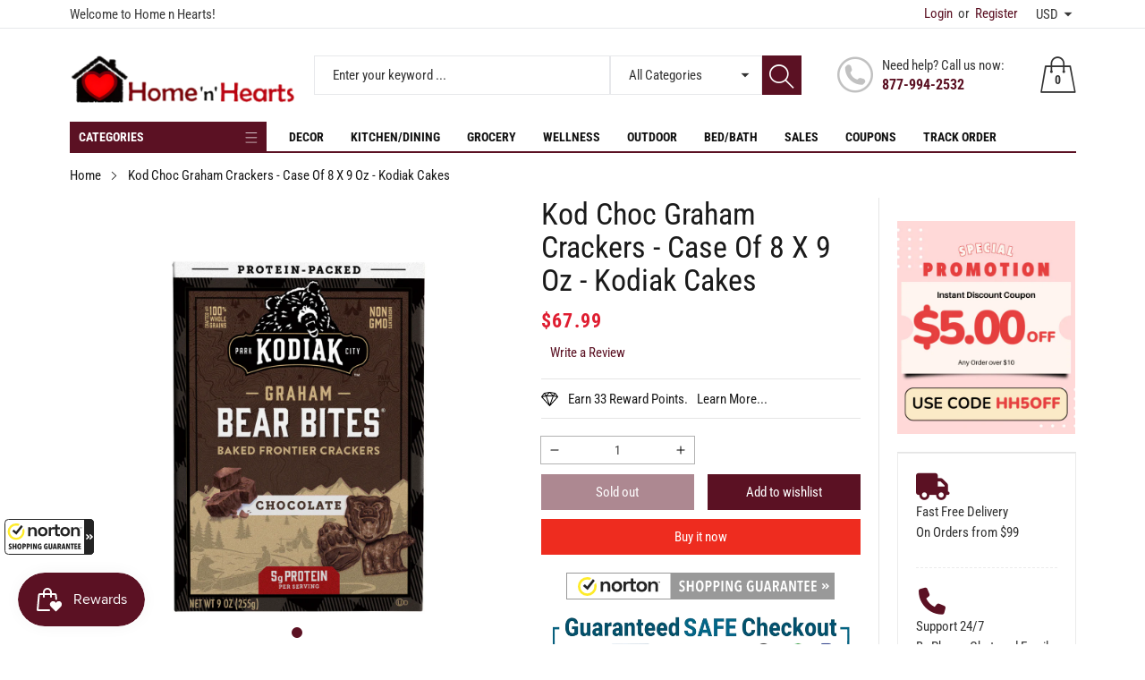

--- FILE ---
content_type: text/html; charset=utf-8
request_url: https://homenhearts.com/products/kod-choc-graham-crackers-case-of-8-x-9-oz-kodiak-cakes
body_size: 52967
content:
<!doctype html>
<html class="no-js" lang="en">
  <head>    
<!-- Google tag (gtag.js) -->
<script async src="https://www.googletagmanager.com/gtag/js?id=G-M0RWR2WZSF"></script>
<script>
  window.dataLayer = window.dataLayer || [];
  function gtag(){dataLayer.push(arguments);}
  gtag('js', new Date());

  gtag('config', 'G-M0RWR2WZSF');
</script>

    <meta charset="utf-8">
    <meta http-equiv="X-UA-Compatible" content="IE=edge">
    <meta name="viewport" content="width=device-width,initial-scale=1">
    <meta name="theme-color" content="">
    <meta name="p:domain_verify" content="af24e063412235a82774978f408b73db">
    <link rel="canonical" href="https://homenhearts.com/products/kod-choc-graham-crackers-case-of-8-x-9-oz-kodiak-cakes">
    <link rel="preconnect" href="https://cdn.shopify.com" crossorigin><link rel="icon" type="image/png" href="//homenhearts.com/cdn/shop/files/favicon_small_b6764049-dc9c-4286-baaa-17994de791ab_32x32.png?v=1613578826"><link rel="preconnect" href="https://fonts.shopifycdn.com" crossorigin><title>Kod Choc Graham Crackers - Case Of 8 X 9 Oz - Kodiak Cakes
&ndash; Home n Hearts
</title>

    
      <meta name="description" content="Kod Choc Graham Crackers - Case Of 8 X 9 Oz - Kodiak Cakes 5.5COOKIES">
    

    

<meta property="og:site_name" content="Home n Hearts">
<meta property="og:url" content="https://homenhearts.com/products/kod-choc-graham-crackers-case-of-8-x-9-oz-kodiak-cakes">
<meta property="og:title" content="Kod Choc Graham Crackers - Case Of 8 X 9 Oz - Kodiak Cakes">
<meta property="og:type" content="product">
<meta property="og:description" content="Kod Choc Graham Crackers - Case Of 8 X 9 Oz - Kodiak Cakes 5.5COOKIES"><meta property="og:image" content="http://homenhearts.com/cdn/shop/files/6e53fd1c-ec2b-4cf0-96ee-7ed201b4bdd9.5f8eca241ba9cfad18dcd18bfbe289b7__07548.1655031842.1280.1280.png?v=1700133146">
  <meta property="og:image:secure_url" content="https://homenhearts.com/cdn/shop/files/6e53fd1c-ec2b-4cf0-96ee-7ed201b4bdd9.5f8eca241ba9cfad18dcd18bfbe289b7__07548.1655031842.1280.1280.png?v=1700133146">
  <meta property="og:image:width" content="1280">
  <meta property="og:image:height" content="1280"><meta property="og:price:amount" content="67.99">
  <meta property="og:price:currency" content="USD"><meta name="twitter:site" content="@homenhearts"><meta name="twitter:card" content="summary_large_image">
<meta name="twitter:title" content="Kod Choc Graham Crackers - Case Of 8 X 9 Oz - Kodiak Cakes">
<meta name="twitter:description" content="Kod Choc Graham Crackers - Case Of 8 X 9 Oz - Kodiak Cakes 5.5COOKIES">


    <script src="//homenhearts.com/cdn/shop/t/6/assets/jquery.min.js?v=8324501383853434791701307215" defer="defer"></script>
    <script src="//homenhearts.com/cdn/shop/t/6/assets/swiper.min.js?v=19857067470180794341701307216" defer="defer"></script>
    <script src="//homenhearts.com/cdn/shop/t/6/assets/pure-dom.js?v=63796430821094613901701307215" defer="defer"></script>
    <script src="//homenhearts.com/cdn/shop/t/6/assets/vendor.js?v=125127558727347031471701307216" defer="defer"></script>
    <script src="//homenhearts.com/cdn/shop/t/6/assets/lazysizes.min.js?v=122719776364282065531701307215" defer="defer"></script><script src="//homenhearts.com/cdn/shop/t/6/assets/sticky-sidebar.min.js?v=123405615214350053311701307216" defer="defer"></script><script src="//homenhearts.com/cdn/shop/t/6/assets/global.js?v=78196276214084769721701307215" defer="defer"></script>
    <script src="//homenhearts.com/cdn/shop/t/6/assets/slideshow.js?v=91817796353213893361701307216" defer="defer"></script>

    <script></script>

    <script>window.performance && window.performance.mark && window.performance.mark('shopify.content_for_header.start');</script><meta id="shopify-digital-wallet" name="shopify-digital-wallet" content="/21906443/digital_wallets/dialog">
<meta name="shopify-checkout-api-token" content="6564fb38452e2dc97533cafbb5fbaae5">
<meta id="in-context-paypal-metadata" data-shop-id="21906443" data-venmo-supported="true" data-environment="production" data-locale="en_US" data-paypal-v4="true" data-currency="USD">
<link rel="alternate" hreflang="x-default" href="https://homenhearts.com/products/kod-choc-graham-crackers-case-of-8-x-9-oz-kodiak-cakes">
<link rel="alternate" hreflang="en" href="https://homenhearts.com/products/kod-choc-graham-crackers-case-of-8-x-9-oz-kodiak-cakes">
<link rel="alternate" hreflang="en-CA" href="https://homenhearts.com/en-ca/products/kod-choc-graham-crackers-case-of-8-x-9-oz-kodiak-cakes">
<link rel="alternate" type="application/json+oembed" href="https://homenhearts.com/products/kod-choc-graham-crackers-case-of-8-x-9-oz-kodiak-cakes.oembed">
<script async="async" src="/checkouts/internal/preloads.js?locale=en-US"></script>
<script id="shopify-features" type="application/json">{"accessToken":"6564fb38452e2dc97533cafbb5fbaae5","betas":["rich-media-storefront-analytics"],"domain":"homenhearts.com","predictiveSearch":true,"shopId":21906443,"locale":"en"}</script>
<script>var Shopify = Shopify || {};
Shopify.shop = "home-n-hearts.myshopify.com";
Shopify.locale = "en";
Shopify.currency = {"active":"USD","rate":"1.0"};
Shopify.country = "US";
Shopify.theme = {"name":"Maxmin-2-r5.0.4","id":163276325146,"schema_name":"Maxmin","schema_version":"5.0.3","theme_store_id":null,"role":"main"};
Shopify.theme.handle = "null";
Shopify.theme.style = {"id":null,"handle":null};
Shopify.cdnHost = "homenhearts.com/cdn";
Shopify.routes = Shopify.routes || {};
Shopify.routes.root = "/";</script>
<script type="module">!function(o){(o.Shopify=o.Shopify||{}).modules=!0}(window);</script>
<script>!function(o){function n(){var o=[];function n(){o.push(Array.prototype.slice.apply(arguments))}return n.q=o,n}var t=o.Shopify=o.Shopify||{};t.loadFeatures=n(),t.autoloadFeatures=n()}(window);</script>
<script id="shop-js-analytics" type="application/json">{"pageType":"product"}</script>
<script defer="defer" async type="module" src="//homenhearts.com/cdn/shopifycloud/shop-js/modules/v2/client.init-shop-cart-sync_BT-GjEfc.en.esm.js"></script>
<script defer="defer" async type="module" src="//homenhearts.com/cdn/shopifycloud/shop-js/modules/v2/chunk.common_D58fp_Oc.esm.js"></script>
<script defer="defer" async type="module" src="//homenhearts.com/cdn/shopifycloud/shop-js/modules/v2/chunk.modal_xMitdFEc.esm.js"></script>
<script type="module">
  await import("//homenhearts.com/cdn/shopifycloud/shop-js/modules/v2/client.init-shop-cart-sync_BT-GjEfc.en.esm.js");
await import("//homenhearts.com/cdn/shopifycloud/shop-js/modules/v2/chunk.common_D58fp_Oc.esm.js");
await import("//homenhearts.com/cdn/shopifycloud/shop-js/modules/v2/chunk.modal_xMitdFEc.esm.js");

  window.Shopify.SignInWithShop?.initShopCartSync?.({"fedCMEnabled":true,"windoidEnabled":true});

</script>
<script>(function() {
  var isLoaded = false;
  function asyncLoad() {
    if (isLoaded) return;
    isLoaded = true;
    var urls = ["\/\/shopify.privy.com\/widget.js?shop=home-n-hearts.myshopify.com","https:\/\/cdn-stamped-io.azureedge.net\/files\/shopify.v2.min.js?shop=home-n-hearts.myshopify.com"];
    for (var i = 0; i < urls.length; i++) {
      var s = document.createElement('script');
      s.type = 'text/javascript';
      s.async = true;
      s.src = urls[i];
      var x = document.getElementsByTagName('script')[0];
      x.parentNode.insertBefore(s, x);
    }
  };
  if(window.attachEvent) {
    window.attachEvent('onload', asyncLoad);
  } else {
    window.addEventListener('load', asyncLoad, false);
  }
})();</script>
<script id="__st">var __st={"a":21906443,"offset":-21600,"reqid":"d3c3942d-19f9-4dd2-ac45-13af955f2f96-1769042780","pageurl":"homenhearts.com\/products\/kod-choc-graham-crackers-case-of-8-x-9-oz-kodiak-cakes","u":"24da33a454fa","p":"product","rtyp":"product","rid":8827012710682};</script>
<script>window.ShopifyPaypalV4VisibilityTracking = true;</script>
<script id="captcha-bootstrap">!function(){'use strict';const t='contact',e='account',n='new_comment',o=[[t,t],['blogs',n],['comments',n],[t,'customer']],c=[[e,'customer_login'],[e,'guest_login'],[e,'recover_customer_password'],[e,'create_customer']],r=t=>t.map((([t,e])=>`form[action*='/${t}']:not([data-nocaptcha='true']) input[name='form_type'][value='${e}']`)).join(','),a=t=>()=>t?[...document.querySelectorAll(t)].map((t=>t.form)):[];function s(){const t=[...o],e=r(t);return a(e)}const i='password',u='form_key',d=['recaptcha-v3-token','g-recaptcha-response','h-captcha-response',i],f=()=>{try{return window.sessionStorage}catch{return}},m='__shopify_v',_=t=>t.elements[u];function p(t,e,n=!1){try{const o=window.sessionStorage,c=JSON.parse(o.getItem(e)),{data:r}=function(t){const{data:e,action:n}=t;return t[m]||n?{data:e,action:n}:{data:t,action:n}}(c);for(const[e,n]of Object.entries(r))t.elements[e]&&(t.elements[e].value=n);n&&o.removeItem(e)}catch(o){console.error('form repopulation failed',{error:o})}}const l='form_type',E='cptcha';function T(t){t.dataset[E]=!0}const w=window,h=w.document,L='Shopify',v='ce_forms',y='captcha';let A=!1;((t,e)=>{const n=(g='f06e6c50-85a8-45c8-87d0-21a2b65856fe',I='https://cdn.shopify.com/shopifycloud/storefront-forms-hcaptcha/ce_storefront_forms_captcha_hcaptcha.v1.5.2.iife.js',D={infoText:'Protected by hCaptcha',privacyText:'Privacy',termsText:'Terms'},(t,e,n)=>{const o=w[L][v],c=o.bindForm;if(c)return c(t,g,e,D).then(n);var r;o.q.push([[t,g,e,D],n]),r=I,A||(h.body.append(Object.assign(h.createElement('script'),{id:'captcha-provider',async:!0,src:r})),A=!0)});var g,I,D;w[L]=w[L]||{},w[L][v]=w[L][v]||{},w[L][v].q=[],w[L][y]=w[L][y]||{},w[L][y].protect=function(t,e){n(t,void 0,e),T(t)},Object.freeze(w[L][y]),function(t,e,n,w,h,L){const[v,y,A,g]=function(t,e,n){const i=e?o:[],u=t?c:[],d=[...i,...u],f=r(d),m=r(i),_=r(d.filter((([t,e])=>n.includes(e))));return[a(f),a(m),a(_),s()]}(w,h,L),I=t=>{const e=t.target;return e instanceof HTMLFormElement?e:e&&e.form},D=t=>v().includes(t);t.addEventListener('submit',(t=>{const e=I(t);if(!e)return;const n=D(e)&&!e.dataset.hcaptchaBound&&!e.dataset.recaptchaBound,o=_(e),c=g().includes(e)&&(!o||!o.value);(n||c)&&t.preventDefault(),c&&!n&&(function(t){try{if(!f())return;!function(t){const e=f();if(!e)return;const n=_(t);if(!n)return;const o=n.value;o&&e.removeItem(o)}(t);const e=Array.from(Array(32),(()=>Math.random().toString(36)[2])).join('');!function(t,e){_(t)||t.append(Object.assign(document.createElement('input'),{type:'hidden',name:u})),t.elements[u].value=e}(t,e),function(t,e){const n=f();if(!n)return;const o=[...t.querySelectorAll(`input[type='${i}']`)].map((({name:t})=>t)),c=[...d,...o],r={};for(const[a,s]of new FormData(t).entries())c.includes(a)||(r[a]=s);n.setItem(e,JSON.stringify({[m]:1,action:t.action,data:r}))}(t,e)}catch(e){console.error('failed to persist form',e)}}(e),e.submit())}));const S=(t,e)=>{t&&!t.dataset[E]&&(n(t,e.some((e=>e===t))),T(t))};for(const o of['focusin','change'])t.addEventListener(o,(t=>{const e=I(t);D(e)&&S(e,y())}));const B=e.get('form_key'),M=e.get(l),P=B&&M;t.addEventListener('DOMContentLoaded',(()=>{const t=y();if(P)for(const e of t)e.elements[l].value===M&&p(e,B);[...new Set([...A(),...v().filter((t=>'true'===t.dataset.shopifyCaptcha))])].forEach((e=>S(e,t)))}))}(h,new URLSearchParams(w.location.search),n,t,e,['guest_login'])})(!0,!0)}();</script>
<script integrity="sha256-4kQ18oKyAcykRKYeNunJcIwy7WH5gtpwJnB7kiuLZ1E=" data-source-attribution="shopify.loadfeatures" defer="defer" src="//homenhearts.com/cdn/shopifycloud/storefront/assets/storefront/load_feature-a0a9edcb.js" crossorigin="anonymous"></script>
<script data-source-attribution="shopify.dynamic_checkout.dynamic.init">var Shopify=Shopify||{};Shopify.PaymentButton=Shopify.PaymentButton||{isStorefrontPortableWallets:!0,init:function(){window.Shopify.PaymentButton.init=function(){};var t=document.createElement("script");t.src="https://homenhearts.com/cdn/shopifycloud/portable-wallets/latest/portable-wallets.en.js",t.type="module",document.head.appendChild(t)}};
</script>
<script data-source-attribution="shopify.dynamic_checkout.buyer_consent">
  function portableWalletsHideBuyerConsent(e){var t=document.getElementById("shopify-buyer-consent"),n=document.getElementById("shopify-subscription-policy-button");t&&n&&(t.classList.add("hidden"),t.setAttribute("aria-hidden","true"),n.removeEventListener("click",e))}function portableWalletsShowBuyerConsent(e){var t=document.getElementById("shopify-buyer-consent"),n=document.getElementById("shopify-subscription-policy-button");t&&n&&(t.classList.remove("hidden"),t.removeAttribute("aria-hidden"),n.addEventListener("click",e))}window.Shopify?.PaymentButton&&(window.Shopify.PaymentButton.hideBuyerConsent=portableWalletsHideBuyerConsent,window.Shopify.PaymentButton.showBuyerConsent=portableWalletsShowBuyerConsent);
</script>
<script>
  function portableWalletsCleanup(e){e&&e.src&&console.error("Failed to load portable wallets script "+e.src);var t=document.querySelectorAll("shopify-accelerated-checkout .shopify-payment-button__skeleton, shopify-accelerated-checkout-cart .wallet-cart-button__skeleton"),e=document.getElementById("shopify-buyer-consent");for(let e=0;e<t.length;e++)t[e].remove();e&&e.remove()}function portableWalletsNotLoadedAsModule(e){e instanceof ErrorEvent&&"string"==typeof e.message&&e.message.includes("import.meta")&&"string"==typeof e.filename&&e.filename.includes("portable-wallets")&&(window.removeEventListener("error",portableWalletsNotLoadedAsModule),window.Shopify.PaymentButton.failedToLoad=e,"loading"===document.readyState?document.addEventListener("DOMContentLoaded",window.Shopify.PaymentButton.init):window.Shopify.PaymentButton.init())}window.addEventListener("error",portableWalletsNotLoadedAsModule);
</script>

<script type="module" src="https://homenhearts.com/cdn/shopifycloud/portable-wallets/latest/portable-wallets.en.js" onError="portableWalletsCleanup(this)" crossorigin="anonymous"></script>
<script nomodule>
  document.addEventListener("DOMContentLoaded", portableWalletsCleanup);
</script>

<link id="shopify-accelerated-checkout-styles" rel="stylesheet" media="screen" href="https://homenhearts.com/cdn/shopifycloud/portable-wallets/latest/accelerated-checkout-backwards-compat.css" crossorigin="anonymous">
<style id="shopify-accelerated-checkout-cart">
        #shopify-buyer-consent {
  margin-top: 1em;
  display: inline-block;
  width: 100%;
}

#shopify-buyer-consent.hidden {
  display: none;
}

#shopify-subscription-policy-button {
  background: none;
  border: none;
  padding: 0;
  text-decoration: underline;
  font-size: inherit;
  cursor: pointer;
}

#shopify-subscription-policy-button::before {
  box-shadow: none;
}

      </style>

<script>window.performance && window.performance.mark && window.performance.mark('shopify.content_for_header.end');</script>
    

<style data-shopify>
  @font-face {
  font-family: "Roboto Condensed";
  font-weight: 400;
  font-style: normal;
  font-display: swap;
  src: url("//homenhearts.com/cdn/fonts/roboto_condensed/robotocondensed_n4.01812de96ca5a5e9d19bef3ca9cc80dd1bf6c8b8.woff2") format("woff2"),
       url("//homenhearts.com/cdn/fonts/roboto_condensed/robotocondensed_n4.3930e6ddba458dc3cb725a82a2668eac3c63c104.woff") format("woff");
}

  @font-face {
  font-family: "Roboto Condensed";
  font-weight: 700;
  font-style: normal;
  font-display: swap;
  src: url("//homenhearts.com/cdn/fonts/roboto_condensed/robotocondensed_n7.0c73a613503672be244d2f29ab6ddd3fc3cc69ae.woff2") format("woff2"),
       url("//homenhearts.com/cdn/fonts/roboto_condensed/robotocondensed_n7.ef6ece86ba55f49c27c4904a493c283a40f3a66e.woff") format("woff");
}

  @font-face {
  font-family: "Roboto Condensed";
  font-weight: 400;
  font-style: italic;
  font-display: swap;
  src: url("//homenhearts.com/cdn/fonts/roboto_condensed/robotocondensed_i4.05c7f163ad2c00a3c4257606d1227691aff9070b.woff2") format("woff2"),
       url("//homenhearts.com/cdn/fonts/roboto_condensed/robotocondensed_i4.04d9d87e0a45b49fc67a5b9eb5059e1540f5cda3.woff") format("woff");
}

  @font-face {
  font-family: "Roboto Condensed";
  font-weight: 700;
  font-style: italic;
  font-display: swap;
  src: url("//homenhearts.com/cdn/fonts/roboto_condensed/robotocondensed_i7.bed9f3a01efda68cdff8b63e6195c957a0da68cb.woff2") format("woff2"),
       url("//homenhearts.com/cdn/fonts/roboto_condensed/robotocondensed_i7.9ca5759a0bcf75a82b270218eab4c83ec254abf8.woff") format("woff");
}

  @font-face {
  font-family: "Roboto Condensed";
  font-weight: 400;
  font-style: normal;
  font-display: swap;
  src: url("//homenhearts.com/cdn/fonts/roboto_condensed/robotocondensed_n4.01812de96ca5a5e9d19bef3ca9cc80dd1bf6c8b8.woff2") format("woff2"),
       url("//homenhearts.com/cdn/fonts/roboto_condensed/robotocondensed_n4.3930e6ddba458dc3cb725a82a2668eac3c63c104.woff") format("woff");
}


  :root {--font-body-family: "Roboto Condensed", sans-serif;
    --font-body-style: normal;
    --font-body-weight: 400;

    --font-heading-family: "Roboto Condensed", sans-serif;
    --font-heading-style: normal;
    --font-heading-weight: 400;--color_primary: #5b1123;	    
	--color_body: #1a1a1a;	   	    	
	--color_heading: #1a1a1a;	
	--color_line: #e3e5e7;	
	--color_body_bg: #edeef1;	
	--color_content_bg: #ffffff;--color_header_text: #333333;
	--color_header_border: #e7e8eb;	
	--color_header_bg: #ffffff;		
	--color_topheader_text: #393939;	
	--color_topheader_border: #e7e8eb;	
	--color_topheader_bg: #ffffff;--color_navigation_text: #121212;	
	--color_navigation_bg: #ffffff;
	--color_navigation_text_hover: #f87733;--color_product_title_text : #161616;			
	--color_price_text : #212121;
	--color_price_compare_text : #696969;	
	--color_rating_text: #f5cc26;
	--color_price_text_detail: #df1e31;
	--color_price_compare_text_detail: #696969;--color_button_text: #ffffff;
	--color_button_border: #5b1123;
	--color_button_bg: #5b1123;--color_btn_text1: #ffffff;
	--color_btn_border1: #ee2c1f;
	--color_btn_bg1: #ee2c1f;--color_footer_title_text : #2b2b2b;
	--color_footer_text : #393939;	
	--color_footer_border : #b6b4b4;
	--color_footer_bg : #ffffff;	
	--color_copyright_border : #b6b4b4;
	--color_copyright_text : #454545;	
	--color_copyright_text_hover : #f87733;			
	--color_copyright_link : #f87733;	
	--color_copyright_bg : #f1f2f4;
  }	  
</style>

    <link rel="stylesheet" href="//homenhearts.com/cdn/shop/t/6/assets/cs-font-icon.css?v=163712653888768128921701307249" media="print" onload="this.media='all'">
    <link rel="stylesheet" href="//homenhearts.com/cdn/shop/t/6/assets/swiper-bundle.css?v=157259476856304533321701307216" media="print" onload="this.media='all'">
    <link href="//homenhearts.com/cdn/shop/t/6/assets/vendor.css?v=50430274728789114391701307216" rel="stylesheet" type="text/css" media="all" />
    <link href="//homenhearts.com/cdn/shop/t/6/assets/home-section.css?v=121963244277940548111701307215" rel="stylesheet" type="text/css" media="all" />

    <link href="//homenhearts.com/cdn/shop/t/6/assets/component-product-grid.css?v=95971440726454177891701307214" rel="stylesheet" type="text/css" media="all" />
    <link href="//homenhearts.com/cdn/shop/t/6/assets/component-slider.css?v=174180164528762335231701307214" rel="stylesheet" type="text/css" media="all" />
    <link rel="stylesheet" href="//homenhearts.com/cdn/shop/t/6/assets/component-modal.css?v=25537308727916973081701307214" media="print" onload="this.media='all'"><link rel="preload" as="font" href="//homenhearts.com/cdn/fonts/roboto_condensed/robotocondensed_n4.01812de96ca5a5e9d19bef3ca9cc80dd1bf6c8b8.woff2" type="font/woff2" crossorigin><link rel="preload" as="font" href="//homenhearts.com/cdn/fonts/roboto_condensed/robotocondensed_n4.01812de96ca5a5e9d19bef3ca9cc80dd1bf6c8b8.woff2" type="font/woff2" crossorigin><script>
      document.documentElement.className = document.documentElement.className.replace('no-js', 'js');
    </script>
   
    <!-- Site Verification Code -->
    <meta name="google-site-verification" content="-Q7ZDv8o356iP4iN1_yw2MQXEWT2d_GhVmvSKECujg8" />
    <meta name="msvalidate.01" content="DBCCC6A8B88D53987E6F7D66B243280C">
    <!-- END: Site Verification Code -->
    <link
      rel="stylesheet"
      href="https://cdnjs.cloudflare.com/ajax/libs/font-awesome/6.5.1/css/all.min.css"
      integrity="sha512-DTOQO9RWCH3ppGqcWaEA1BIZOC6xxalwEsw9c2QQeAIftl+Vegovlnee1c9QX4TctnWMn13TZye+giMm8e2LwA=="
      crossorigin="anonymous"
      referrerpolicy="no-referrer"
    >  

<script src="https://cdn.shopify.com/extensions/019bdd7a-c110-7969-8f1c-937dfc03ea8a/smile-io-272/assets/smile-loader.js" type="text/javascript" defer="defer"></script>
<script src="https://cdn.shopify.com/extensions/d32fb49d-7f37-4bc8-bbd0-c4621550dcda/willdesk-live-chat-helpdesk-6/assets/willdesk.min.js" type="text/javascript" defer="defer"></script>
<link href="https://monorail-edge.shopifysvc.com" rel="dns-prefetch">
<script>(function(){if ("sendBeacon" in navigator && "performance" in window) {try {var session_token_from_headers = performance.getEntriesByType('navigation')[0].serverTiming.find(x => x.name == '_s').description;} catch {var session_token_from_headers = undefined;}var session_cookie_matches = document.cookie.match(/_shopify_s=([^;]*)/);var session_token_from_cookie = session_cookie_matches && session_cookie_matches.length === 2 ? session_cookie_matches[1] : "";var session_token = session_token_from_headers || session_token_from_cookie || "";function handle_abandonment_event(e) {var entries = performance.getEntries().filter(function(entry) {return /monorail-edge.shopifysvc.com/.test(entry.name);});if (!window.abandonment_tracked && entries.length === 0) {window.abandonment_tracked = true;var currentMs = Date.now();var navigation_start = performance.timing.navigationStart;var payload = {shop_id: 21906443,url: window.location.href,navigation_start,duration: currentMs - navigation_start,session_token,page_type: "product"};window.navigator.sendBeacon("https://monorail-edge.shopifysvc.com/v1/produce", JSON.stringify({schema_id: "online_store_buyer_site_abandonment/1.1",payload: payload,metadata: {event_created_at_ms: currentMs,event_sent_at_ms: currentMs}}));}}window.addEventListener('pagehide', handle_abandonment_event);}}());</script>
<script id="web-pixels-manager-setup">(function e(e,d,r,n,o){if(void 0===o&&(o={}),!Boolean(null===(a=null===(i=window.Shopify)||void 0===i?void 0:i.analytics)||void 0===a?void 0:a.replayQueue)){var i,a;window.Shopify=window.Shopify||{};var t=window.Shopify;t.analytics=t.analytics||{};var s=t.analytics;s.replayQueue=[],s.publish=function(e,d,r){return s.replayQueue.push([e,d,r]),!0};try{self.performance.mark("wpm:start")}catch(e){}var l=function(){var e={modern:/Edge?\/(1{2}[4-9]|1[2-9]\d|[2-9]\d{2}|\d{4,})\.\d+(\.\d+|)|Firefox\/(1{2}[4-9]|1[2-9]\d|[2-9]\d{2}|\d{4,})\.\d+(\.\d+|)|Chrom(ium|e)\/(9{2}|\d{3,})\.\d+(\.\d+|)|(Maci|X1{2}).+ Version\/(15\.\d+|(1[6-9]|[2-9]\d|\d{3,})\.\d+)([,.]\d+|)( \(\w+\)|)( Mobile\/\w+|) Safari\/|Chrome.+OPR\/(9{2}|\d{3,})\.\d+\.\d+|(CPU[ +]OS|iPhone[ +]OS|CPU[ +]iPhone|CPU IPhone OS|CPU iPad OS)[ +]+(15[._]\d+|(1[6-9]|[2-9]\d|\d{3,})[._]\d+)([._]\d+|)|Android:?[ /-](13[3-9]|1[4-9]\d|[2-9]\d{2}|\d{4,})(\.\d+|)(\.\d+|)|Android.+Firefox\/(13[5-9]|1[4-9]\d|[2-9]\d{2}|\d{4,})\.\d+(\.\d+|)|Android.+Chrom(ium|e)\/(13[3-9]|1[4-9]\d|[2-9]\d{2}|\d{4,})\.\d+(\.\d+|)|SamsungBrowser\/([2-9]\d|\d{3,})\.\d+/,legacy:/Edge?\/(1[6-9]|[2-9]\d|\d{3,})\.\d+(\.\d+|)|Firefox\/(5[4-9]|[6-9]\d|\d{3,})\.\d+(\.\d+|)|Chrom(ium|e)\/(5[1-9]|[6-9]\d|\d{3,})\.\d+(\.\d+|)([\d.]+$|.*Safari\/(?![\d.]+ Edge\/[\d.]+$))|(Maci|X1{2}).+ Version\/(10\.\d+|(1[1-9]|[2-9]\d|\d{3,})\.\d+)([,.]\d+|)( \(\w+\)|)( Mobile\/\w+|) Safari\/|Chrome.+OPR\/(3[89]|[4-9]\d|\d{3,})\.\d+\.\d+|(CPU[ +]OS|iPhone[ +]OS|CPU[ +]iPhone|CPU IPhone OS|CPU iPad OS)[ +]+(10[._]\d+|(1[1-9]|[2-9]\d|\d{3,})[._]\d+)([._]\d+|)|Android:?[ /-](13[3-9]|1[4-9]\d|[2-9]\d{2}|\d{4,})(\.\d+|)(\.\d+|)|Mobile Safari.+OPR\/([89]\d|\d{3,})\.\d+\.\d+|Android.+Firefox\/(13[5-9]|1[4-9]\d|[2-9]\d{2}|\d{4,})\.\d+(\.\d+|)|Android.+Chrom(ium|e)\/(13[3-9]|1[4-9]\d|[2-9]\d{2}|\d{4,})\.\d+(\.\d+|)|Android.+(UC? ?Browser|UCWEB|U3)[ /]?(15\.([5-9]|\d{2,})|(1[6-9]|[2-9]\d|\d{3,})\.\d+)\.\d+|SamsungBrowser\/(5\.\d+|([6-9]|\d{2,})\.\d+)|Android.+MQ{2}Browser\/(14(\.(9|\d{2,})|)|(1[5-9]|[2-9]\d|\d{3,})(\.\d+|))(\.\d+|)|K[Aa][Ii]OS\/(3\.\d+|([4-9]|\d{2,})\.\d+)(\.\d+|)/},d=e.modern,r=e.legacy,n=navigator.userAgent;return n.match(d)?"modern":n.match(r)?"legacy":"unknown"}(),u="modern"===l?"modern":"legacy",c=(null!=n?n:{modern:"",legacy:""})[u],f=function(e){return[e.baseUrl,"/wpm","/b",e.hashVersion,"modern"===e.buildTarget?"m":"l",".js"].join("")}({baseUrl:d,hashVersion:r,buildTarget:u}),m=function(e){var d=e.version,r=e.bundleTarget,n=e.surface,o=e.pageUrl,i=e.monorailEndpoint;return{emit:function(e){var a=e.status,t=e.errorMsg,s=(new Date).getTime(),l=JSON.stringify({metadata:{event_sent_at_ms:s},events:[{schema_id:"web_pixels_manager_load/3.1",payload:{version:d,bundle_target:r,page_url:o,status:a,surface:n,error_msg:t},metadata:{event_created_at_ms:s}}]});if(!i)return console&&console.warn&&console.warn("[Web Pixels Manager] No Monorail endpoint provided, skipping logging."),!1;try{return self.navigator.sendBeacon.bind(self.navigator)(i,l)}catch(e){}var u=new XMLHttpRequest;try{return u.open("POST",i,!0),u.setRequestHeader("Content-Type","text/plain"),u.send(l),!0}catch(e){return console&&console.warn&&console.warn("[Web Pixels Manager] Got an unhandled error while logging to Monorail."),!1}}}}({version:r,bundleTarget:l,surface:e.surface,pageUrl:self.location.href,monorailEndpoint:e.monorailEndpoint});try{o.browserTarget=l,function(e){var d=e.src,r=e.async,n=void 0===r||r,o=e.onload,i=e.onerror,a=e.sri,t=e.scriptDataAttributes,s=void 0===t?{}:t,l=document.createElement("script"),u=document.querySelector("head"),c=document.querySelector("body");if(l.async=n,l.src=d,a&&(l.integrity=a,l.crossOrigin="anonymous"),s)for(var f in s)if(Object.prototype.hasOwnProperty.call(s,f))try{l.dataset[f]=s[f]}catch(e){}if(o&&l.addEventListener("load",o),i&&l.addEventListener("error",i),u)u.appendChild(l);else{if(!c)throw new Error("Did not find a head or body element to append the script");c.appendChild(l)}}({src:f,async:!0,onload:function(){if(!function(){var e,d;return Boolean(null===(d=null===(e=window.Shopify)||void 0===e?void 0:e.analytics)||void 0===d?void 0:d.initialized)}()){var d=window.webPixelsManager.init(e)||void 0;if(d){var r=window.Shopify.analytics;r.replayQueue.forEach((function(e){var r=e[0],n=e[1],o=e[2];d.publishCustomEvent(r,n,o)})),r.replayQueue=[],r.publish=d.publishCustomEvent,r.visitor=d.visitor,r.initialized=!0}}},onerror:function(){return m.emit({status:"failed",errorMsg:"".concat(f," has failed to load")})},sri:function(e){var d=/^sha384-[A-Za-z0-9+/=]+$/;return"string"==typeof e&&d.test(e)}(c)?c:"",scriptDataAttributes:o}),m.emit({status:"loading"})}catch(e){m.emit({status:"failed",errorMsg:(null==e?void 0:e.message)||"Unknown error"})}}})({shopId: 21906443,storefrontBaseUrl: "https://homenhearts.com",extensionsBaseUrl: "https://extensions.shopifycdn.com/cdn/shopifycloud/web-pixels-manager",monorailEndpoint: "https://monorail-edge.shopifysvc.com/unstable/produce_batch",surface: "storefront-renderer",enabledBetaFlags: ["2dca8a86"],webPixelsConfigList: [{"id":"1775960346","configuration":"{\"account_ID\":\"337097\",\"google_analytics_tracking_tag\":\"1\",\"measurement_id\":\"2\",\"api_secret\":\"3\",\"shop_settings\":\"{\\\"custom_pixel_script\\\":\\\"https:\\\\\\\/\\\\\\\/storage.googleapis.com\\\\\\\/gsf-scripts\\\\\\\/custom-pixels\\\\\\\/home-n-hearts.js\\\"}\"}","eventPayloadVersion":"v1","runtimeContext":"LAX","scriptVersion":"c6b888297782ed4a1cba19cda43d6625","type":"APP","apiClientId":1558137,"privacyPurposes":[],"dataSharingAdjustments":{"protectedCustomerApprovalScopes":["read_customer_address","read_customer_email","read_customer_name","read_customer_personal_data","read_customer_phone"]}},{"id":"1320157466","configuration":"{\"accountID\":\"29354\"}","eventPayloadVersion":"v1","runtimeContext":"STRICT","scriptVersion":"363102036fac99816563490492e5399f","type":"APP","apiClientId":4866667,"privacyPurposes":["ANALYTICS","MARKETING","SALE_OF_DATA"],"dataSharingAdjustments":{"protectedCustomerApprovalScopes":["read_customer_email","read_customer_name","read_customer_personal_data","read_customer_phone"]}},{"id":"124485914","configuration":"{\"hashed_organization_id\":\"803ab1ecf3b7fe17d91acd94baec5963_v1\",\"app_key\":\"home-n-hearts\",\"allow_collect_personal_data\":\"false\"}","eventPayloadVersion":"v1","runtimeContext":"STRICT","scriptVersion":"c3e64302e4c6a915b615bb03ddf3784a","type":"APP","apiClientId":111542,"privacyPurposes":["ANALYTICS","MARKETING","SALE_OF_DATA"],"dataSharingAdjustments":{"protectedCustomerApprovalScopes":["read_customer_address","read_customer_email","read_customer_name","read_customer_personal_data","read_customer_phone"]}},{"id":"163021082","eventPayloadVersion":"1","runtimeContext":"LAX","scriptVersion":"1","type":"CUSTOM","privacyPurposes":["SALE_OF_DATA"],"name":"simprosys"},{"id":"shopify-app-pixel","configuration":"{}","eventPayloadVersion":"v1","runtimeContext":"STRICT","scriptVersion":"0450","apiClientId":"shopify-pixel","type":"APP","privacyPurposes":["ANALYTICS","MARKETING"]},{"id":"shopify-custom-pixel","eventPayloadVersion":"v1","runtimeContext":"LAX","scriptVersion":"0450","apiClientId":"shopify-pixel","type":"CUSTOM","privacyPurposes":["ANALYTICS","MARKETING"]}],isMerchantRequest: false,initData: {"shop":{"name":"Home n Hearts","paymentSettings":{"currencyCode":"USD"},"myshopifyDomain":"home-n-hearts.myshopify.com","countryCode":"US","storefrontUrl":"https:\/\/homenhearts.com"},"customer":null,"cart":null,"checkout":null,"productVariants":[{"price":{"amount":67.99,"currencyCode":"USD"},"product":{"title":"Kod Choc Graham Crackers  - Case Of  8 X 9 Oz    - Kodiak Cakes","vendor":"KODIAK CAKES","id":"8827012710682","untranslatedTitle":"Kod Choc Graham Crackers  - Case Of  8 X 9 Oz    - Kodiak Cakes","url":"\/products\/kod-choc-graham-crackers-case-of-8-x-9-oz-kodiak-cakes","type":"GROCERY"},"id":"47278295089434","image":{"src":"\/\/homenhearts.com\/cdn\/shop\/files\/6e53fd1c-ec2b-4cf0-96ee-7ed201b4bdd9.5f8eca241ba9cfad18dcd18bfbe289b7__07548.1655031842.1280.1280.png?v=1700133146"},"sku":"BGA.B-34934-8PK","title":"Default Title","untranslatedTitle":"Default Title"}],"purchasingCompany":null},},"https://homenhearts.com/cdn","fcfee988w5aeb613cpc8e4bc33m6693e112",{"modern":"","legacy":""},{"shopId":"21906443","storefrontBaseUrl":"https:\/\/homenhearts.com","extensionBaseUrl":"https:\/\/extensions.shopifycdn.com\/cdn\/shopifycloud\/web-pixels-manager","surface":"storefront-renderer","enabledBetaFlags":"[\"2dca8a86\"]","isMerchantRequest":"false","hashVersion":"fcfee988w5aeb613cpc8e4bc33m6693e112","publish":"custom","events":"[[\"page_viewed\",{}],[\"product_viewed\",{\"productVariant\":{\"price\":{\"amount\":67.99,\"currencyCode\":\"USD\"},\"product\":{\"title\":\"Kod Choc Graham Crackers  - Case Of  8 X 9 Oz    - Kodiak Cakes\",\"vendor\":\"KODIAK CAKES\",\"id\":\"8827012710682\",\"untranslatedTitle\":\"Kod Choc Graham Crackers  - Case Of  8 X 9 Oz    - Kodiak Cakes\",\"url\":\"\/products\/kod-choc-graham-crackers-case-of-8-x-9-oz-kodiak-cakes\",\"type\":\"GROCERY\"},\"id\":\"47278295089434\",\"image\":{\"src\":\"\/\/homenhearts.com\/cdn\/shop\/files\/6e53fd1c-ec2b-4cf0-96ee-7ed201b4bdd9.5f8eca241ba9cfad18dcd18bfbe289b7__07548.1655031842.1280.1280.png?v=1700133146\"},\"sku\":\"BGA.B-34934-8PK\",\"title\":\"Default Title\",\"untranslatedTitle\":\"Default Title\"}}]]"});</script><script>
  window.ShopifyAnalytics = window.ShopifyAnalytics || {};
  window.ShopifyAnalytics.meta = window.ShopifyAnalytics.meta || {};
  window.ShopifyAnalytics.meta.currency = 'USD';
  var meta = {"product":{"id":8827012710682,"gid":"gid:\/\/shopify\/Product\/8827012710682","vendor":"KODIAK CAKES","type":"GROCERY","handle":"kod-choc-graham-crackers-case-of-8-x-9-oz-kodiak-cakes","variants":[{"id":47278295089434,"price":6799,"name":"Kod Choc Graham Crackers  - Case Of  8 X 9 Oz    - Kodiak Cakes","public_title":null,"sku":"BGA.B-34934-8PK"}],"remote":false},"page":{"pageType":"product","resourceType":"product","resourceId":8827012710682,"requestId":"d3c3942d-19f9-4dd2-ac45-13af955f2f96-1769042780"}};
  for (var attr in meta) {
    window.ShopifyAnalytics.meta[attr] = meta[attr];
  }
</script>
<script class="analytics">
  (function () {
    var customDocumentWrite = function(content) {
      var jquery = null;

      if (window.jQuery) {
        jquery = window.jQuery;
      } else if (window.Checkout && window.Checkout.$) {
        jquery = window.Checkout.$;
      }

      if (jquery) {
        jquery('body').append(content);
      }
    };

    var hasLoggedConversion = function(token) {
      if (token) {
        return document.cookie.indexOf('loggedConversion=' + token) !== -1;
      }
      return false;
    }

    var setCookieIfConversion = function(token) {
      if (token) {
        var twoMonthsFromNow = new Date(Date.now());
        twoMonthsFromNow.setMonth(twoMonthsFromNow.getMonth() + 2);

        document.cookie = 'loggedConversion=' + token + '; expires=' + twoMonthsFromNow;
      }
    }

    var trekkie = window.ShopifyAnalytics.lib = window.trekkie = window.trekkie || [];
    if (trekkie.integrations) {
      return;
    }
    trekkie.methods = [
      'identify',
      'page',
      'ready',
      'track',
      'trackForm',
      'trackLink'
    ];
    trekkie.factory = function(method) {
      return function() {
        var args = Array.prototype.slice.call(arguments);
        args.unshift(method);
        trekkie.push(args);
        return trekkie;
      };
    };
    for (var i = 0; i < trekkie.methods.length; i++) {
      var key = trekkie.methods[i];
      trekkie[key] = trekkie.factory(key);
    }
    trekkie.load = function(config) {
      trekkie.config = config || {};
      trekkie.config.initialDocumentCookie = document.cookie;
      var first = document.getElementsByTagName('script')[0];
      var script = document.createElement('script');
      script.type = 'text/javascript';
      script.onerror = function(e) {
        var scriptFallback = document.createElement('script');
        scriptFallback.type = 'text/javascript';
        scriptFallback.onerror = function(error) {
                var Monorail = {
      produce: function produce(monorailDomain, schemaId, payload) {
        var currentMs = new Date().getTime();
        var event = {
          schema_id: schemaId,
          payload: payload,
          metadata: {
            event_created_at_ms: currentMs,
            event_sent_at_ms: currentMs
          }
        };
        return Monorail.sendRequest("https://" + monorailDomain + "/v1/produce", JSON.stringify(event));
      },
      sendRequest: function sendRequest(endpointUrl, payload) {
        // Try the sendBeacon API
        if (window && window.navigator && typeof window.navigator.sendBeacon === 'function' && typeof window.Blob === 'function' && !Monorail.isIos12()) {
          var blobData = new window.Blob([payload], {
            type: 'text/plain'
          });

          if (window.navigator.sendBeacon(endpointUrl, blobData)) {
            return true;
          } // sendBeacon was not successful

        } // XHR beacon

        var xhr = new XMLHttpRequest();

        try {
          xhr.open('POST', endpointUrl);
          xhr.setRequestHeader('Content-Type', 'text/plain');
          xhr.send(payload);
        } catch (e) {
          console.log(e);
        }

        return false;
      },
      isIos12: function isIos12() {
        return window.navigator.userAgent.lastIndexOf('iPhone; CPU iPhone OS 12_') !== -1 || window.navigator.userAgent.lastIndexOf('iPad; CPU OS 12_') !== -1;
      }
    };
    Monorail.produce('monorail-edge.shopifysvc.com',
      'trekkie_storefront_load_errors/1.1',
      {shop_id: 21906443,
      theme_id: 163276325146,
      app_name: "storefront",
      context_url: window.location.href,
      source_url: "//homenhearts.com/cdn/s/trekkie.storefront.9615f8e10e499e09ff0451d383e936edfcfbbf47.min.js"});

        };
        scriptFallback.async = true;
        scriptFallback.src = '//homenhearts.com/cdn/s/trekkie.storefront.9615f8e10e499e09ff0451d383e936edfcfbbf47.min.js';
        first.parentNode.insertBefore(scriptFallback, first);
      };
      script.async = true;
      script.src = '//homenhearts.com/cdn/s/trekkie.storefront.9615f8e10e499e09ff0451d383e936edfcfbbf47.min.js';
      first.parentNode.insertBefore(script, first);
    };
    trekkie.load(
      {"Trekkie":{"appName":"storefront","development":false,"defaultAttributes":{"shopId":21906443,"isMerchantRequest":null,"themeId":163276325146,"themeCityHash":"11215044676289074524","contentLanguage":"en","currency":"USD","eventMetadataId":"867571b6-8417-4dcd-9a7a-2af582a96536"},"isServerSideCookieWritingEnabled":true,"monorailRegion":"shop_domain","enabledBetaFlags":["65f19447"]},"Session Attribution":{},"S2S":{"facebookCapiEnabled":false,"source":"trekkie-storefront-renderer","apiClientId":580111}}
    );

    var loaded = false;
    trekkie.ready(function() {
      if (loaded) return;
      loaded = true;

      window.ShopifyAnalytics.lib = window.trekkie;

      var originalDocumentWrite = document.write;
      document.write = customDocumentWrite;
      try { window.ShopifyAnalytics.merchantGoogleAnalytics.call(this); } catch(error) {};
      document.write = originalDocumentWrite;

      window.ShopifyAnalytics.lib.page(null,{"pageType":"product","resourceType":"product","resourceId":8827012710682,"requestId":"d3c3942d-19f9-4dd2-ac45-13af955f2f96-1769042780","shopifyEmitted":true});

      var match = window.location.pathname.match(/checkouts\/(.+)\/(thank_you|post_purchase)/)
      var token = match? match[1]: undefined;
      if (!hasLoggedConversion(token)) {
        setCookieIfConversion(token);
        window.ShopifyAnalytics.lib.track("Viewed Product",{"currency":"USD","variantId":47278295089434,"productId":8827012710682,"productGid":"gid:\/\/shopify\/Product\/8827012710682","name":"Kod Choc Graham Crackers  - Case Of  8 X 9 Oz    - Kodiak Cakes","price":"67.99","sku":"BGA.B-34934-8PK","brand":"KODIAK CAKES","variant":null,"category":"GROCERY","nonInteraction":true,"remote":false},undefined,undefined,{"shopifyEmitted":true});
      window.ShopifyAnalytics.lib.track("monorail:\/\/trekkie_storefront_viewed_product\/1.1",{"currency":"USD","variantId":47278295089434,"productId":8827012710682,"productGid":"gid:\/\/shopify\/Product\/8827012710682","name":"Kod Choc Graham Crackers  - Case Of  8 X 9 Oz    - Kodiak Cakes","price":"67.99","sku":"BGA.B-34934-8PK","brand":"KODIAK CAKES","variant":null,"category":"GROCERY","nonInteraction":true,"remote":false,"referer":"https:\/\/homenhearts.com\/products\/kod-choc-graham-crackers-case-of-8-x-9-oz-kodiak-cakes"});
      }
    });


        var eventsListenerScript = document.createElement('script');
        eventsListenerScript.async = true;
        eventsListenerScript.src = "//homenhearts.com/cdn/shopifycloud/storefront/assets/shop_events_listener-3da45d37.js";
        document.getElementsByTagName('head')[0].appendChild(eventsListenerScript);

})();</script>
  <script>
  if (!window.ga || (window.ga && typeof window.ga !== 'function')) {
    window.ga = function ga() {
      (window.ga.q = window.ga.q || []).push(arguments);
      if (window.Shopify && window.Shopify.analytics && typeof window.Shopify.analytics.publish === 'function') {
        window.Shopify.analytics.publish("ga_stub_called", {}, {sendTo: "google_osp_migration"});
      }
      console.error("Shopify's Google Analytics stub called with:", Array.from(arguments), "\nSee https://help.shopify.com/manual/promoting-marketing/pixels/pixel-migration#google for more information.");
    };
    if (window.Shopify && window.Shopify.analytics && typeof window.Shopify.analytics.publish === 'function') {
      window.Shopify.analytics.publish("ga_stub_initialized", {}, {sendTo: "google_osp_migration"});
    }
  }
</script>
<script
  defer
  src="https://homenhearts.com/cdn/shopifycloud/perf-kit/shopify-perf-kit-3.0.4.min.js"
  data-application="storefront-renderer"
  data-shop-id="21906443"
  data-render-region="gcp-us-central1"
  data-page-type="product"
  data-theme-instance-id="163276325146"
  data-theme-name="Maxmin"
  data-theme-version="5.0.3"
  data-monorail-region="shop_domain"
  data-resource-timing-sampling-rate="10"
  data-shs="true"
  data-shs-beacon="true"
  data-shs-export-with-fetch="true"
  data-shs-logs-sample-rate="1"
  data-shs-beacon-endpoint="https://homenhearts.com/api/collect"
></script>
</head>

  <body class="template-product maxmin-02 v5.0.3">
    <header class="layout-header">
      <div id="shopify-section-theme-header" class="shopify-section"><link href="//homenhearts.com/cdn/shop/t/6/assets/section-header.css?v=52592784258545618641701307249" rel="stylesheet" type="text/css" media="all" />
<link href="//homenhearts.com/cdn/shop/t/6/assets/component-article.css?v=76297867133303009811701307214" rel="stylesheet" type="text/css" media="all" />
<link rel="stylesheet" href="//homenhearts.com/cdn/shop/t/6/assets/component-list-menu.css?v=123695184198480998001701307214" media="print" onload="this.media='all'">
<link rel="stylesheet" href="//homenhearts.com/cdn/shop/t/6/assets/component-search.css?v=161089097692062031671701307214" media="print" onload="this.media='all'">
<link rel="stylesheet" href="//homenhearts.com/cdn/shop/t/6/assets/component-menu-drawer.css?v=163094091949553167621701307214" media="print" onload="this.media='all'">
<link rel="stylesheet" href="//homenhearts.com/cdn/shop/t/6/assets/component-cart-notification.css?v=134928093988057425131701307214" media="print" onload="this.media='all'">
<link rel="stylesheet" href="//homenhearts.com/cdn/shop/t/6/assets/component-cart.css?v=42451530015162345861701307214" media="print" onload="this.media='all'">

<script src="//homenhearts.com/cdn/shop/t/6/assets/localization-form.js?v=81647460801349772641701307215" defer="defer"></script>
<script src="//homenhearts.com/cdn/shop/t/6/assets/search-form.js?v=174897938914729321591701307216" defer="defer"></script>
<script src="//homenhearts.com/cdn/shop/t/6/assets/details-disclosure.js?v=113893937730261782131701307214" defer="defer"></script>
<script src="//homenhearts.com/cdn/shop/t/6/assets/cart-notification.js?v=89920271999468069591701307213" defer="defer"></script>
<script src="//homenhearts.com/cdn/shop/t/6/assets/cart-dropdown.js?v=91331553150594022831701307213" defer="defer"></script>

<div class="top-header"> 
  <div class="container">
    <div class="top-header__content"><div class="top-header__welcome">Welcome to Home n Hearts!</div><nav class="top-header__menu">
        <ul class="top-header__menu-content list-menu--inline no-bullet clearfix"><li class="top-header__menu-root header__menu-account menu__dropdown">
              <a href="/account/login" class="dropdown-toggle top-header__menu-item list-menu__item">Login</a><ul class="header__menu-login no-bullet dropdown-menu">
                <li class="header__menu-login-content">
                  <div class="account-login"><form method="post" action="/account/login" id="customer_login_box" accept-charset="UTF-8" data-login-with-shop-sign-in="true" novalidate="novalidate"><input type="hidden" name="form_type" value="customer_login" /><input type="hidden" name="utf8" value="✓" /><input type="email" name="customer[email]" class="account-field " placeholder="Email" autocapitalize="off" autocomplete="email"><input type="password" value="" name="customer[password]" class="account-field " placeholder="Password" autocomplete="current-password"/><div class="sign-in_create-account">
                      <button type="submit" class="button account-login-submit">Sign in</button>
                    </div><a href="/account/login#recover" class="account-login-recover">> Forgot your password?</a><a href="/account/register"><span>> Create account</span></a></form></div>
                </li>
              </ul></li>
            <li class="top-header__menu-root header__menu-account">
              <a href="/account/register" class="top-header__menu-item list-menu__item">
                <span class="header__menu-account-or">or</span>Register</a>
            </li><li class="top-header__menu-root header__menu-currency">
              <localization-form><form method="post" action="/localization" id="HeaderCountryForm" accept-charset="UTF-8" class="localization-form" enctype="multipart/form-data"><input type="hidden" name="form_type" value="localization" /><input type="hidden" name="utf8" value="✓" /><input type="hidden" name="_method" value="put" /><input type="hidden" name="return_to" value="/products/kod-choc-graham-crackers-case-of-8-x-9-oz-kodiak-cakes" /><div class="localization-form__content menu__dropdown">
                  <button type="button" class="localization-form__select dropdown-toggle" data-toggle="HeaderCountryList">
                    USD
                  </button>
                  <ul id="HeaderCountryList" role="list" class="dropdown-menu no-bullet localization-form__list" hidden><li class="localization-form__item " tabindex="-1">
                      <a class="localization-form__link" href="#" data-value="AF">
                        USD
                      </a>
                    </li><li class="localization-form__item " tabindex="-1">
                      <a class="localization-form__link" href="#" data-value="AX">
                        USD
                      </a>
                    </li><li class="localization-form__item " tabindex="-1">
                      <a class="localization-form__link" href="#" data-value="AL">
                        USD
                      </a>
                    </li><li class="localization-form__item " tabindex="-1">
                      <a class="localization-form__link" href="#" data-value="DZ">
                        USD
                      </a>
                    </li><li class="localization-form__item " tabindex="-1">
                      <a class="localization-form__link" href="#" data-value="AD">
                        USD
                      </a>
                    </li><li class="localization-form__item " tabindex="-1">
                      <a class="localization-form__link" href="#" data-value="AO">
                        USD
                      </a>
                    </li><li class="localization-form__item " tabindex="-1">
                      <a class="localization-form__link" href="#" data-value="AI">
                        USD
                      </a>
                    </li><li class="localization-form__item " tabindex="-1">
                      <a class="localization-form__link" href="#" data-value="AG">
                        USD
                      </a>
                    </li><li class="localization-form__item " tabindex="-1">
                      <a class="localization-form__link" href="#" data-value="AR">
                        USD
                      </a>
                    </li><li class="localization-form__item " tabindex="-1">
                      <a class="localization-form__link" href="#" data-value="AM">
                        USD
                      </a>
                    </li><li class="localization-form__item " tabindex="-1">
                      <a class="localization-form__link" href="#" data-value="AW">
                        USD
                      </a>
                    </li><li class="localization-form__item " tabindex="-1">
                      <a class="localization-form__link" href="#" data-value="AC">
                        USD
                      </a>
                    </li><li class="localization-form__item " tabindex="-1">
                      <a class="localization-form__link" href="#" data-value="AU">
                        USD
                      </a>
                    </li><li class="localization-form__item " tabindex="-1">
                      <a class="localization-form__link" href="#" data-value="AT">
                        USD
                      </a>
                    </li><li class="localization-form__item " tabindex="-1">
                      <a class="localization-form__link" href="#" data-value="AZ">
                        USD
                      </a>
                    </li><li class="localization-form__item " tabindex="-1">
                      <a class="localization-form__link" href="#" data-value="BS">
                        USD
                      </a>
                    </li><li class="localization-form__item " tabindex="-1">
                      <a class="localization-form__link" href="#" data-value="BH">
                        USD
                      </a>
                    </li><li class="localization-form__item " tabindex="-1">
                      <a class="localization-form__link" href="#" data-value="BD">
                        USD
                      </a>
                    </li><li class="localization-form__item " tabindex="-1">
                      <a class="localization-form__link" href="#" data-value="BB">
                        USD
                      </a>
                    </li><li class="localization-form__item " tabindex="-1">
                      <a class="localization-form__link" href="#" data-value="BY">
                        USD
                      </a>
                    </li><li class="localization-form__item " tabindex="-1">
                      <a class="localization-form__link" href="#" data-value="BE">
                        USD
                      </a>
                    </li><li class="localization-form__item " tabindex="-1">
                      <a class="localization-form__link" href="#" data-value="BZ">
                        USD
                      </a>
                    </li><li class="localization-form__item " tabindex="-1">
                      <a class="localization-form__link" href="#" data-value="BJ">
                        USD
                      </a>
                    </li><li class="localization-form__item " tabindex="-1">
                      <a class="localization-form__link" href="#" data-value="BM">
                        USD
                      </a>
                    </li><li class="localization-form__item " tabindex="-1">
                      <a class="localization-form__link" href="#" data-value="BT">
                        USD
                      </a>
                    </li><li class="localization-form__item " tabindex="-1">
                      <a class="localization-form__link" href="#" data-value="BO">
                        USD
                      </a>
                    </li><li class="localization-form__item " tabindex="-1">
                      <a class="localization-form__link" href="#" data-value="BA">
                        USD
                      </a>
                    </li><li class="localization-form__item " tabindex="-1">
                      <a class="localization-form__link" href="#" data-value="BW">
                        USD
                      </a>
                    </li><li class="localization-form__item " tabindex="-1">
                      <a class="localization-form__link" href="#" data-value="BR">
                        USD
                      </a>
                    </li><li class="localization-form__item " tabindex="-1">
                      <a class="localization-form__link" href="#" data-value="IO">
                        USD
                      </a>
                    </li><li class="localization-form__item " tabindex="-1">
                      <a class="localization-form__link" href="#" data-value="VG">
                        USD
                      </a>
                    </li><li class="localization-form__item " tabindex="-1">
                      <a class="localization-form__link" href="#" data-value="BN">
                        USD
                      </a>
                    </li><li class="localization-form__item " tabindex="-1">
                      <a class="localization-form__link" href="#" data-value="BG">
                        USD
                      </a>
                    </li><li class="localization-form__item " tabindex="-1">
                      <a class="localization-form__link" href="#" data-value="BF">
                        USD
                      </a>
                    </li><li class="localization-form__item " tabindex="-1">
                      <a class="localization-form__link" href="#" data-value="BI">
                        USD
                      </a>
                    </li><li class="localization-form__item " tabindex="-1">
                      <a class="localization-form__link" href="#" data-value="KH">
                        USD
                      </a>
                    </li><li class="localization-form__item " tabindex="-1">
                      <a class="localization-form__link" href="#" data-value="CM">
                        USD
                      </a>
                    </li><li class="localization-form__item " tabindex="-1">
                      <a class="localization-form__link" href="#" data-value="CA">
                        USD
                      </a>
                    </li><li class="localization-form__item " tabindex="-1">
                      <a class="localization-form__link" href="#" data-value="CV">
                        USD
                      </a>
                    </li><li class="localization-form__item " tabindex="-1">
                      <a class="localization-form__link" href="#" data-value="BQ">
                        USD
                      </a>
                    </li><li class="localization-form__item " tabindex="-1">
                      <a class="localization-form__link" href="#" data-value="KY">
                        USD
                      </a>
                    </li><li class="localization-form__item " tabindex="-1">
                      <a class="localization-form__link" href="#" data-value="CF">
                        USD
                      </a>
                    </li><li class="localization-form__item " tabindex="-1">
                      <a class="localization-form__link" href="#" data-value="TD">
                        USD
                      </a>
                    </li><li class="localization-form__item " tabindex="-1">
                      <a class="localization-form__link" href="#" data-value="CL">
                        USD
                      </a>
                    </li><li class="localization-form__item " tabindex="-1">
                      <a class="localization-form__link" href="#" data-value="CN">
                        USD
                      </a>
                    </li><li class="localization-form__item " tabindex="-1">
                      <a class="localization-form__link" href="#" data-value="CX">
                        USD
                      </a>
                    </li><li class="localization-form__item " tabindex="-1">
                      <a class="localization-form__link" href="#" data-value="CC">
                        USD
                      </a>
                    </li><li class="localization-form__item " tabindex="-1">
                      <a class="localization-form__link" href="#" data-value="CO">
                        USD
                      </a>
                    </li><li class="localization-form__item " tabindex="-1">
                      <a class="localization-form__link" href="#" data-value="KM">
                        USD
                      </a>
                    </li><li class="localization-form__item " tabindex="-1">
                      <a class="localization-form__link" href="#" data-value="CG">
                        USD
                      </a>
                    </li><li class="localization-form__item " tabindex="-1">
                      <a class="localization-form__link" href="#" data-value="CD">
                        USD
                      </a>
                    </li><li class="localization-form__item " tabindex="-1">
                      <a class="localization-form__link" href="#" data-value="CK">
                        USD
                      </a>
                    </li><li class="localization-form__item " tabindex="-1">
                      <a class="localization-form__link" href="#" data-value="CR">
                        USD
                      </a>
                    </li><li class="localization-form__item " tabindex="-1">
                      <a class="localization-form__link" href="#" data-value="CI">
                        USD
                      </a>
                    </li><li class="localization-form__item " tabindex="-1">
                      <a class="localization-form__link" href="#" data-value="HR">
                        USD
                      </a>
                    </li><li class="localization-form__item " tabindex="-1">
                      <a class="localization-form__link" href="#" data-value="CW">
                        USD
                      </a>
                    </li><li class="localization-form__item " tabindex="-1">
                      <a class="localization-form__link" href="#" data-value="CY">
                        USD
                      </a>
                    </li><li class="localization-form__item " tabindex="-1">
                      <a class="localization-form__link" href="#" data-value="CZ">
                        USD
                      </a>
                    </li><li class="localization-form__item " tabindex="-1">
                      <a class="localization-form__link" href="#" data-value="DK">
                        USD
                      </a>
                    </li><li class="localization-form__item " tabindex="-1">
                      <a class="localization-form__link" href="#" data-value="DJ">
                        USD
                      </a>
                    </li><li class="localization-form__item " tabindex="-1">
                      <a class="localization-form__link" href="#" data-value="DM">
                        USD
                      </a>
                    </li><li class="localization-form__item " tabindex="-1">
                      <a class="localization-form__link" href="#" data-value="DO">
                        USD
                      </a>
                    </li><li class="localization-form__item " tabindex="-1">
                      <a class="localization-form__link" href="#" data-value="EC">
                        USD
                      </a>
                    </li><li class="localization-form__item " tabindex="-1">
                      <a class="localization-form__link" href="#" data-value="EG">
                        USD
                      </a>
                    </li><li class="localization-form__item " tabindex="-1">
                      <a class="localization-form__link" href="#" data-value="SV">
                        USD
                      </a>
                    </li><li class="localization-form__item " tabindex="-1">
                      <a class="localization-form__link" href="#" data-value="GQ">
                        USD
                      </a>
                    </li><li class="localization-form__item " tabindex="-1">
                      <a class="localization-form__link" href="#" data-value="ER">
                        USD
                      </a>
                    </li><li class="localization-form__item " tabindex="-1">
                      <a class="localization-form__link" href="#" data-value="EE">
                        USD
                      </a>
                    </li><li class="localization-form__item " tabindex="-1">
                      <a class="localization-form__link" href="#" data-value="SZ">
                        USD
                      </a>
                    </li><li class="localization-form__item " tabindex="-1">
                      <a class="localization-form__link" href="#" data-value="ET">
                        USD
                      </a>
                    </li><li class="localization-form__item " tabindex="-1">
                      <a class="localization-form__link" href="#" data-value="FK">
                        USD
                      </a>
                    </li><li class="localization-form__item " tabindex="-1">
                      <a class="localization-form__link" href="#" data-value="FO">
                        USD
                      </a>
                    </li><li class="localization-form__item " tabindex="-1">
                      <a class="localization-form__link" href="#" data-value="FJ">
                        USD
                      </a>
                    </li><li class="localization-form__item " tabindex="-1">
                      <a class="localization-form__link" href="#" data-value="FI">
                        USD
                      </a>
                    </li><li class="localization-form__item " tabindex="-1">
                      <a class="localization-form__link" href="#" data-value="FR">
                        USD
                      </a>
                    </li><li class="localization-form__item " tabindex="-1">
                      <a class="localization-form__link" href="#" data-value="GF">
                        USD
                      </a>
                    </li><li class="localization-form__item " tabindex="-1">
                      <a class="localization-form__link" href="#" data-value="PF">
                        USD
                      </a>
                    </li><li class="localization-form__item " tabindex="-1">
                      <a class="localization-form__link" href="#" data-value="TF">
                        USD
                      </a>
                    </li><li class="localization-form__item " tabindex="-1">
                      <a class="localization-form__link" href="#" data-value="GA">
                        USD
                      </a>
                    </li><li class="localization-form__item " tabindex="-1">
                      <a class="localization-form__link" href="#" data-value="GM">
                        USD
                      </a>
                    </li><li class="localization-form__item " tabindex="-1">
                      <a class="localization-form__link" href="#" data-value="GE">
                        USD
                      </a>
                    </li><li class="localization-form__item " tabindex="-1">
                      <a class="localization-form__link" href="#" data-value="DE">
                        USD
                      </a>
                    </li><li class="localization-form__item " tabindex="-1">
                      <a class="localization-form__link" href="#" data-value="GH">
                        USD
                      </a>
                    </li><li class="localization-form__item " tabindex="-1">
                      <a class="localization-form__link" href="#" data-value="GI">
                        USD
                      </a>
                    </li><li class="localization-form__item " tabindex="-1">
                      <a class="localization-form__link" href="#" data-value="GR">
                        USD
                      </a>
                    </li><li class="localization-form__item " tabindex="-1">
                      <a class="localization-form__link" href="#" data-value="GL">
                        USD
                      </a>
                    </li><li class="localization-form__item " tabindex="-1">
                      <a class="localization-form__link" href="#" data-value="GD">
                        USD
                      </a>
                    </li><li class="localization-form__item " tabindex="-1">
                      <a class="localization-form__link" href="#" data-value="GP">
                        USD
                      </a>
                    </li><li class="localization-form__item " tabindex="-1">
                      <a class="localization-form__link" href="#" data-value="GT">
                        USD
                      </a>
                    </li><li class="localization-form__item " tabindex="-1">
                      <a class="localization-form__link" href="#" data-value="GG">
                        USD
                      </a>
                    </li><li class="localization-form__item " tabindex="-1">
                      <a class="localization-form__link" href="#" data-value="GN">
                        USD
                      </a>
                    </li><li class="localization-form__item " tabindex="-1">
                      <a class="localization-form__link" href="#" data-value="GW">
                        USD
                      </a>
                    </li><li class="localization-form__item " tabindex="-1">
                      <a class="localization-form__link" href="#" data-value="GY">
                        USD
                      </a>
                    </li><li class="localization-form__item " tabindex="-1">
                      <a class="localization-form__link" href="#" data-value="HT">
                        USD
                      </a>
                    </li><li class="localization-form__item " tabindex="-1">
                      <a class="localization-form__link" href="#" data-value="HN">
                        USD
                      </a>
                    </li><li class="localization-form__item " tabindex="-1">
                      <a class="localization-form__link" href="#" data-value="HK">
                        USD
                      </a>
                    </li><li class="localization-form__item " tabindex="-1">
                      <a class="localization-form__link" href="#" data-value="HU">
                        USD
                      </a>
                    </li><li class="localization-form__item " tabindex="-1">
                      <a class="localization-form__link" href="#" data-value="IS">
                        USD
                      </a>
                    </li><li class="localization-form__item " tabindex="-1">
                      <a class="localization-form__link" href="#" data-value="IN">
                        USD
                      </a>
                    </li><li class="localization-form__item " tabindex="-1">
                      <a class="localization-form__link" href="#" data-value="ID">
                        USD
                      </a>
                    </li><li class="localization-form__item " tabindex="-1">
                      <a class="localization-form__link" href="#" data-value="IQ">
                        USD
                      </a>
                    </li><li class="localization-form__item " tabindex="-1">
                      <a class="localization-form__link" href="#" data-value="IE">
                        USD
                      </a>
                    </li><li class="localization-form__item " tabindex="-1">
                      <a class="localization-form__link" href="#" data-value="IM">
                        USD
                      </a>
                    </li><li class="localization-form__item " tabindex="-1">
                      <a class="localization-form__link" href="#" data-value="IL">
                        USD
                      </a>
                    </li><li class="localization-form__item " tabindex="-1">
                      <a class="localization-form__link" href="#" data-value="IT">
                        USD
                      </a>
                    </li><li class="localization-form__item " tabindex="-1">
                      <a class="localization-form__link" href="#" data-value="JM">
                        USD
                      </a>
                    </li><li class="localization-form__item " tabindex="-1">
                      <a class="localization-form__link" href="#" data-value="JP">
                        USD
                      </a>
                    </li><li class="localization-form__item " tabindex="-1">
                      <a class="localization-form__link" href="#" data-value="JE">
                        USD
                      </a>
                    </li><li class="localization-form__item " tabindex="-1">
                      <a class="localization-form__link" href="#" data-value="JO">
                        USD
                      </a>
                    </li><li class="localization-form__item " tabindex="-1">
                      <a class="localization-form__link" href="#" data-value="KZ">
                        USD
                      </a>
                    </li><li class="localization-form__item " tabindex="-1">
                      <a class="localization-form__link" href="#" data-value="KE">
                        USD
                      </a>
                    </li><li class="localization-form__item " tabindex="-1">
                      <a class="localization-form__link" href="#" data-value="KI">
                        USD
                      </a>
                    </li><li class="localization-form__item " tabindex="-1">
                      <a class="localization-form__link" href="#" data-value="XK">
                        USD
                      </a>
                    </li><li class="localization-form__item " tabindex="-1">
                      <a class="localization-form__link" href="#" data-value="KW">
                        USD
                      </a>
                    </li><li class="localization-form__item " tabindex="-1">
                      <a class="localization-form__link" href="#" data-value="KG">
                        USD
                      </a>
                    </li><li class="localization-form__item " tabindex="-1">
                      <a class="localization-form__link" href="#" data-value="LA">
                        USD
                      </a>
                    </li><li class="localization-form__item " tabindex="-1">
                      <a class="localization-form__link" href="#" data-value="LV">
                        USD
                      </a>
                    </li><li class="localization-form__item " tabindex="-1">
                      <a class="localization-form__link" href="#" data-value="LB">
                        USD
                      </a>
                    </li><li class="localization-form__item " tabindex="-1">
                      <a class="localization-form__link" href="#" data-value="LS">
                        USD
                      </a>
                    </li><li class="localization-form__item " tabindex="-1">
                      <a class="localization-form__link" href="#" data-value="LR">
                        USD
                      </a>
                    </li><li class="localization-form__item " tabindex="-1">
                      <a class="localization-form__link" href="#" data-value="LY">
                        USD
                      </a>
                    </li><li class="localization-form__item " tabindex="-1">
                      <a class="localization-form__link" href="#" data-value="LI">
                        USD
                      </a>
                    </li><li class="localization-form__item " tabindex="-1">
                      <a class="localization-form__link" href="#" data-value="LT">
                        USD
                      </a>
                    </li><li class="localization-form__item " tabindex="-1">
                      <a class="localization-form__link" href="#" data-value="LU">
                        USD
                      </a>
                    </li><li class="localization-form__item " tabindex="-1">
                      <a class="localization-form__link" href="#" data-value="MO">
                        USD
                      </a>
                    </li><li class="localization-form__item " tabindex="-1">
                      <a class="localization-form__link" href="#" data-value="MG">
                        USD
                      </a>
                    </li><li class="localization-form__item " tabindex="-1">
                      <a class="localization-form__link" href="#" data-value="MW">
                        USD
                      </a>
                    </li><li class="localization-form__item " tabindex="-1">
                      <a class="localization-form__link" href="#" data-value="MY">
                        USD
                      </a>
                    </li><li class="localization-form__item " tabindex="-1">
                      <a class="localization-form__link" href="#" data-value="MV">
                        USD
                      </a>
                    </li><li class="localization-form__item " tabindex="-1">
                      <a class="localization-form__link" href="#" data-value="ML">
                        USD
                      </a>
                    </li><li class="localization-form__item " tabindex="-1">
                      <a class="localization-form__link" href="#" data-value="MT">
                        USD
                      </a>
                    </li><li class="localization-form__item " tabindex="-1">
                      <a class="localization-form__link" href="#" data-value="MQ">
                        USD
                      </a>
                    </li><li class="localization-form__item " tabindex="-1">
                      <a class="localization-form__link" href="#" data-value="MR">
                        USD
                      </a>
                    </li><li class="localization-form__item " tabindex="-1">
                      <a class="localization-form__link" href="#" data-value="MU">
                        USD
                      </a>
                    </li><li class="localization-form__item " tabindex="-1">
                      <a class="localization-form__link" href="#" data-value="YT">
                        USD
                      </a>
                    </li><li class="localization-form__item " tabindex="-1">
                      <a class="localization-form__link" href="#" data-value="MX">
                        USD
                      </a>
                    </li><li class="localization-form__item " tabindex="-1">
                      <a class="localization-form__link" href="#" data-value="MD">
                        USD
                      </a>
                    </li><li class="localization-form__item " tabindex="-1">
                      <a class="localization-form__link" href="#" data-value="MC">
                        USD
                      </a>
                    </li><li class="localization-form__item " tabindex="-1">
                      <a class="localization-form__link" href="#" data-value="MN">
                        USD
                      </a>
                    </li><li class="localization-form__item " tabindex="-1">
                      <a class="localization-form__link" href="#" data-value="ME">
                        USD
                      </a>
                    </li><li class="localization-form__item " tabindex="-1">
                      <a class="localization-form__link" href="#" data-value="MS">
                        USD
                      </a>
                    </li><li class="localization-form__item " tabindex="-1">
                      <a class="localization-form__link" href="#" data-value="MA">
                        USD
                      </a>
                    </li><li class="localization-form__item " tabindex="-1">
                      <a class="localization-form__link" href="#" data-value="MZ">
                        USD
                      </a>
                    </li><li class="localization-form__item " tabindex="-1">
                      <a class="localization-form__link" href="#" data-value="MM">
                        USD
                      </a>
                    </li><li class="localization-form__item " tabindex="-1">
                      <a class="localization-form__link" href="#" data-value="NA">
                        USD
                      </a>
                    </li><li class="localization-form__item " tabindex="-1">
                      <a class="localization-form__link" href="#" data-value="NR">
                        USD
                      </a>
                    </li><li class="localization-form__item " tabindex="-1">
                      <a class="localization-form__link" href="#" data-value="NP">
                        USD
                      </a>
                    </li><li class="localization-form__item " tabindex="-1">
                      <a class="localization-form__link" href="#" data-value="NL">
                        USD
                      </a>
                    </li><li class="localization-form__item " tabindex="-1">
                      <a class="localization-form__link" href="#" data-value="NC">
                        USD
                      </a>
                    </li><li class="localization-form__item " tabindex="-1">
                      <a class="localization-form__link" href="#" data-value="NZ">
                        USD
                      </a>
                    </li><li class="localization-form__item " tabindex="-1">
                      <a class="localization-form__link" href="#" data-value="NI">
                        USD
                      </a>
                    </li><li class="localization-form__item " tabindex="-1">
                      <a class="localization-form__link" href="#" data-value="NE">
                        USD
                      </a>
                    </li><li class="localization-form__item " tabindex="-1">
                      <a class="localization-form__link" href="#" data-value="NG">
                        USD
                      </a>
                    </li><li class="localization-form__item " tabindex="-1">
                      <a class="localization-form__link" href="#" data-value="NU">
                        USD
                      </a>
                    </li><li class="localization-form__item " tabindex="-1">
                      <a class="localization-form__link" href="#" data-value="NF">
                        USD
                      </a>
                    </li><li class="localization-form__item " tabindex="-1">
                      <a class="localization-form__link" href="#" data-value="MK">
                        USD
                      </a>
                    </li><li class="localization-form__item " tabindex="-1">
                      <a class="localization-form__link" href="#" data-value="NO">
                        USD
                      </a>
                    </li><li class="localization-form__item " tabindex="-1">
                      <a class="localization-form__link" href="#" data-value="OM">
                        USD
                      </a>
                    </li><li class="localization-form__item " tabindex="-1">
                      <a class="localization-form__link" href="#" data-value="PK">
                        USD
                      </a>
                    </li><li class="localization-form__item " tabindex="-1">
                      <a class="localization-form__link" href="#" data-value="PS">
                        USD
                      </a>
                    </li><li class="localization-form__item " tabindex="-1">
                      <a class="localization-form__link" href="#" data-value="PA">
                        USD
                      </a>
                    </li><li class="localization-form__item " tabindex="-1">
                      <a class="localization-form__link" href="#" data-value="PG">
                        USD
                      </a>
                    </li><li class="localization-form__item " tabindex="-1">
                      <a class="localization-form__link" href="#" data-value="PY">
                        USD
                      </a>
                    </li><li class="localization-form__item " tabindex="-1">
                      <a class="localization-form__link" href="#" data-value="PE">
                        USD
                      </a>
                    </li><li class="localization-form__item " tabindex="-1">
                      <a class="localization-form__link" href="#" data-value="PH">
                        USD
                      </a>
                    </li><li class="localization-form__item " tabindex="-1">
                      <a class="localization-form__link" href="#" data-value="PN">
                        USD
                      </a>
                    </li><li class="localization-form__item " tabindex="-1">
                      <a class="localization-form__link" href="#" data-value="PL">
                        USD
                      </a>
                    </li><li class="localization-form__item " tabindex="-1">
                      <a class="localization-form__link" href="#" data-value="PT">
                        USD
                      </a>
                    </li><li class="localization-form__item " tabindex="-1">
                      <a class="localization-form__link" href="#" data-value="QA">
                        USD
                      </a>
                    </li><li class="localization-form__item " tabindex="-1">
                      <a class="localization-form__link" href="#" data-value="RE">
                        USD
                      </a>
                    </li><li class="localization-form__item " tabindex="-1">
                      <a class="localization-form__link" href="#" data-value="RO">
                        USD
                      </a>
                    </li><li class="localization-form__item " tabindex="-1">
                      <a class="localization-form__link" href="#" data-value="RU">
                        USD
                      </a>
                    </li><li class="localization-form__item " tabindex="-1">
                      <a class="localization-form__link" href="#" data-value="RW">
                        USD
                      </a>
                    </li><li class="localization-form__item " tabindex="-1">
                      <a class="localization-form__link" href="#" data-value="WS">
                        USD
                      </a>
                    </li><li class="localization-form__item " tabindex="-1">
                      <a class="localization-form__link" href="#" data-value="SM">
                        USD
                      </a>
                    </li><li class="localization-form__item " tabindex="-1">
                      <a class="localization-form__link" href="#" data-value="ST">
                        USD
                      </a>
                    </li><li class="localization-form__item " tabindex="-1">
                      <a class="localization-form__link" href="#" data-value="SA">
                        USD
                      </a>
                    </li><li class="localization-form__item " tabindex="-1">
                      <a class="localization-form__link" href="#" data-value="SN">
                        USD
                      </a>
                    </li><li class="localization-form__item " tabindex="-1">
                      <a class="localization-form__link" href="#" data-value="RS">
                        USD
                      </a>
                    </li><li class="localization-form__item " tabindex="-1">
                      <a class="localization-form__link" href="#" data-value="SC">
                        USD
                      </a>
                    </li><li class="localization-form__item " tabindex="-1">
                      <a class="localization-form__link" href="#" data-value="SL">
                        USD
                      </a>
                    </li><li class="localization-form__item " tabindex="-1">
                      <a class="localization-form__link" href="#" data-value="SG">
                        USD
                      </a>
                    </li><li class="localization-form__item " tabindex="-1">
                      <a class="localization-form__link" href="#" data-value="SX">
                        USD
                      </a>
                    </li><li class="localization-form__item " tabindex="-1">
                      <a class="localization-form__link" href="#" data-value="SK">
                        USD
                      </a>
                    </li><li class="localization-form__item " tabindex="-1">
                      <a class="localization-form__link" href="#" data-value="SI">
                        USD
                      </a>
                    </li><li class="localization-form__item " tabindex="-1">
                      <a class="localization-form__link" href="#" data-value="SB">
                        USD
                      </a>
                    </li><li class="localization-form__item " tabindex="-1">
                      <a class="localization-form__link" href="#" data-value="SO">
                        USD
                      </a>
                    </li><li class="localization-form__item " tabindex="-1">
                      <a class="localization-form__link" href="#" data-value="ZA">
                        USD
                      </a>
                    </li><li class="localization-form__item " tabindex="-1">
                      <a class="localization-form__link" href="#" data-value="GS">
                        USD
                      </a>
                    </li><li class="localization-form__item " tabindex="-1">
                      <a class="localization-form__link" href="#" data-value="KR">
                        USD
                      </a>
                    </li><li class="localization-form__item " tabindex="-1">
                      <a class="localization-form__link" href="#" data-value="SS">
                        USD
                      </a>
                    </li><li class="localization-form__item " tabindex="-1">
                      <a class="localization-form__link" href="#" data-value="ES">
                        USD
                      </a>
                    </li><li class="localization-form__item " tabindex="-1">
                      <a class="localization-form__link" href="#" data-value="LK">
                        USD
                      </a>
                    </li><li class="localization-form__item " tabindex="-1">
                      <a class="localization-form__link" href="#" data-value="BL">
                        USD
                      </a>
                    </li><li class="localization-form__item " tabindex="-1">
                      <a class="localization-form__link" href="#" data-value="SH">
                        USD
                      </a>
                    </li><li class="localization-form__item " tabindex="-1">
                      <a class="localization-form__link" href="#" data-value="KN">
                        USD
                      </a>
                    </li><li class="localization-form__item " tabindex="-1">
                      <a class="localization-form__link" href="#" data-value="LC">
                        USD
                      </a>
                    </li><li class="localization-form__item " tabindex="-1">
                      <a class="localization-form__link" href="#" data-value="MF">
                        USD
                      </a>
                    </li><li class="localization-form__item " tabindex="-1">
                      <a class="localization-form__link" href="#" data-value="PM">
                        USD
                      </a>
                    </li><li class="localization-form__item " tabindex="-1">
                      <a class="localization-form__link" href="#" data-value="VC">
                        USD
                      </a>
                    </li><li class="localization-form__item " tabindex="-1">
                      <a class="localization-form__link" href="#" data-value="SD">
                        USD
                      </a>
                    </li><li class="localization-form__item " tabindex="-1">
                      <a class="localization-form__link" href="#" data-value="SR">
                        USD
                      </a>
                    </li><li class="localization-form__item " tabindex="-1">
                      <a class="localization-form__link" href="#" data-value="SJ">
                        USD
                      </a>
                    </li><li class="localization-form__item " tabindex="-1">
                      <a class="localization-form__link" href="#" data-value="SE">
                        USD
                      </a>
                    </li><li class="localization-form__item " tabindex="-1">
                      <a class="localization-form__link" href="#" data-value="CH">
                        USD
                      </a>
                    </li><li class="localization-form__item " tabindex="-1">
                      <a class="localization-form__link" href="#" data-value="TW">
                        USD
                      </a>
                    </li><li class="localization-form__item " tabindex="-1">
                      <a class="localization-form__link" href="#" data-value="TJ">
                        USD
                      </a>
                    </li><li class="localization-form__item " tabindex="-1">
                      <a class="localization-form__link" href="#" data-value="TZ">
                        USD
                      </a>
                    </li><li class="localization-form__item " tabindex="-1">
                      <a class="localization-form__link" href="#" data-value="TH">
                        USD
                      </a>
                    </li><li class="localization-form__item " tabindex="-1">
                      <a class="localization-form__link" href="#" data-value="TL">
                        USD
                      </a>
                    </li><li class="localization-form__item " tabindex="-1">
                      <a class="localization-form__link" href="#" data-value="TG">
                        USD
                      </a>
                    </li><li class="localization-form__item " tabindex="-1">
                      <a class="localization-form__link" href="#" data-value="TK">
                        USD
                      </a>
                    </li><li class="localization-form__item " tabindex="-1">
                      <a class="localization-form__link" href="#" data-value="TO">
                        USD
                      </a>
                    </li><li class="localization-form__item " tabindex="-1">
                      <a class="localization-form__link" href="#" data-value="TT">
                        USD
                      </a>
                    </li><li class="localization-form__item " tabindex="-1">
                      <a class="localization-form__link" href="#" data-value="TA">
                        USD
                      </a>
                    </li><li class="localization-form__item " tabindex="-1">
                      <a class="localization-form__link" href="#" data-value="TN">
                        USD
                      </a>
                    </li><li class="localization-form__item " tabindex="-1">
                      <a class="localization-form__link" href="#" data-value="TR">
                        USD
                      </a>
                    </li><li class="localization-form__item " tabindex="-1">
                      <a class="localization-form__link" href="#" data-value="TM">
                        USD
                      </a>
                    </li><li class="localization-form__item " tabindex="-1">
                      <a class="localization-form__link" href="#" data-value="TC">
                        USD
                      </a>
                    </li><li class="localization-form__item " tabindex="-1">
                      <a class="localization-form__link" href="#" data-value="TV">
                        USD
                      </a>
                    </li><li class="localization-form__item " tabindex="-1">
                      <a class="localization-form__link" href="#" data-value="UM">
                        USD
                      </a>
                    </li><li class="localization-form__item " tabindex="-1">
                      <a class="localization-form__link" href="#" data-value="UG">
                        USD
                      </a>
                    </li><li class="localization-form__item " tabindex="-1">
                      <a class="localization-form__link" href="#" data-value="UA">
                        USD
                      </a>
                    </li><li class="localization-form__item " tabindex="-1">
                      <a class="localization-form__link" href="#" data-value="AE">
                        USD
                      </a>
                    </li><li class="localization-form__item " tabindex="-1">
                      <a class="localization-form__link" href="#" data-value="GB">
                        USD
                      </a>
                    </li><li class="localization-form__item  localization-form__active" tabindex="-1">
                      <a class="localization-form__link" href="#" aria-current="true" data-value="US">
                        USD
                      </a>
                    </li><li class="localization-form__item " tabindex="-1">
                      <a class="localization-form__link" href="#" data-value="UY">
                        USD
                      </a>
                    </li><li class="localization-form__item " tabindex="-1">
                      <a class="localization-form__link" href="#" data-value="UZ">
                        USD
                      </a>
                    </li><li class="localization-form__item " tabindex="-1">
                      <a class="localization-form__link" href="#" data-value="VU">
                        USD
                      </a>
                    </li><li class="localization-form__item " tabindex="-1">
                      <a class="localization-form__link" href="#" data-value="VA">
                        USD
                      </a>
                    </li><li class="localization-form__item " tabindex="-1">
                      <a class="localization-form__link" href="#" data-value="VE">
                        USD
                      </a>
                    </li><li class="localization-form__item " tabindex="-1">
                      <a class="localization-form__link" href="#" data-value="VN">
                        USD
                      </a>
                    </li><li class="localization-form__item " tabindex="-1">
                      <a class="localization-form__link" href="#" data-value="WF">
                        USD
                      </a>
                    </li><li class="localization-form__item " tabindex="-1">
                      <a class="localization-form__link" href="#" data-value="EH">
                        USD
                      </a>
                    </li><li class="localization-form__item " tabindex="-1">
                      <a class="localization-form__link" href="#" data-value="YE">
                        USD
                      </a>
                    </li><li class="localization-form__item " tabindex="-1">
                      <a class="localization-form__link" href="#" data-value="ZM">
                        USD
                      </a>
                    </li><li class="localization-form__item " tabindex="-1">
                      <a class="localization-form__link" href="#" data-value="ZW">
                        USD
                      </a>
                    </li></ul>
                </div>
                <input type="hidden" name="country_code" value="US"></form></localization-form>
            </li></ul>
      </nav>
    </div>
  </div>
</div>
<div class="main-header header-wrapper--border-bottom" data-sticky='{"stickTo": "body", "stickyClass": "sticky", "mobileFirst": "true", "responsive": {"992": {"disable": true}}}'>
  <div class="container">
    <div class="main-header-content row">
      <div class="mobile-header__left d-block d-lg-none"><header-drawer data-breakpoint="tablet">
            <details class="menu-drawer-container">
              <summary class="header__icon header__icon--menu header__icon--summary link link--text focus-inset" aria-label="Menu">
                <i class="cs-icon icon-view-list"></i>
                <i class="cs-icon icon-close"></i>
              </summary>
              <div id="menu-drawer" class="menu-drawer motion-reduce" tabindex="-1">
                <div class="menu-drawer__inner-container">
                  <div class="menu-drawer__navigation-container component-scrollbar">
                    <nav class="menu-drawer__navigation">
                      <ul class="menu-drawer__menu list-menu" role="list"><li><a href="/collections/home-decor-1" class="menu-drawer__menu-item list-menu__item link link--text focus-inset">
                                Decor
                              </a></li><li><a href="/collections/kitchen-dining" class="menu-drawer__menu-item list-menu__item link link--text focus-inset">
                                Kitchen/Dining
                              </a></li><li><a href="/collections/grocery" class="menu-drawer__menu-item list-menu__item link link--text focus-inset">
                                Grocery
                              </a></li><li><a href="/collections/health-and-fitness" class="menu-drawer__menu-item list-menu__item link link--text focus-inset">
                                Wellness
                              </a></li><li><a href="/collections/outdoor" class="menu-drawer__menu-item list-menu__item link link--text focus-inset">
                                Outdoor
                              </a></li><li><a href="/collections/bed-and-bath" class="menu-drawer__menu-item list-menu__item link link--text focus-inset">
                                Bed/Bath
                              </a></li><li><a href="/collections/sale" class="menu-drawer__menu-item list-menu__item link link--text focus-inset">
                                Sales
                              </a></li><li><a href="/" class="menu-drawer__menu-item list-menu__item link link--text focus-inset">
                                Coupons
                              </a></li><li><a href="https://homenhearts.com/apps/aftership" class="menu-drawer__menu-item list-menu__item link link--text focus-inset">
                                Track Order
                              </a></li></ul>
                    </nav>
                  </div>
                </div>
              </div>
            </details>
          </header-drawer><div class="mobile-header__search">
          <header-drawer data-breakpoint="tablet">
            <details class="menu-drawer-container">
              <summary class="header__icon header__icon--menu header__icon--summary link link--text focus-inset" aria-label="Search">
                <i class="cs-icon icon-search"></i>
                <i class="cs-icon icon-close"></i>
              </summary>
              <div id="search-drawer" class="menu-drawer motion-reduce" tabindex="-1">
                <div class="search-drawer__content">
                  <search-form><form action="/search" method="get" role="search" class="search__form">
                      <input type="hidden" name="type" value="product" />
                      <input type="hidden" name="options[unavailable_products]" value="hide" />
                      <input type="hidden" name="options[prefix]" value="last" />
                      <input type="text" name="q" class="search_box" placeholder="Enter your keyword ..." value=""  />
                  <div class="search__form-collections">
                    <select name="product_type">
                      <option value="*" >All Categories</option><option value="0" >
                        0
                      </option><option value="156SHTS (24X156 CT)" >
                        156SHTS (24X156 CT)
                      </option><option value="ACCENT AND GARDEN STOOLS" >
                        ACCENT AND GARDEN STOOLS
                      </option><option value="ACCENT AND STORAGE BENCHES" >
                        ACCENT AND STORAGE BENCHES
                      </option><option value="ACCENT CHAIRS" >
                        ACCENT CHAIRS
                      </option><option value="ACCENT CHESTS AND CABINETS" >
                        ACCENT CHESTS AND CABINETS
                      </option><option value="ACCENT PILLOWS" >
                        ACCENT PILLOWS
                      </option><option value="ACCENT STOOLS" >
                        ACCENT STOOLS
                      </option><option value="ACCENT TABLES" >
                        ACCENT TABLES
                      </option><option value="ACCESSORIES" >
                        ACCESSORIES
                      </option><option value="ACTION FIGURES" >
                        ACTION FIGURES
                      </option><option value="ALMOND" >
                        ALMOND
                      </option><option value="ALOE & SUN CARE" >
                        ALOE & SUN CARE
                      </option><option value="ANTISTRESS & RELAXATION" >
                        ANTISTRESS & RELAXATION
                      </option><option value="AREA RUGS" >
                        AREA RUGS
                      </option><option value="ARMCHAIRS AND ACCENT CHAIRS" >
                        ARMCHAIRS AND ACCENT CHAIRS
                      </option><option value="AROMATHERAPY" >
                        AROMATHERAPY
                      </option><option value="ASEPTIC SOUPS & BROTHS" >
                        ASEPTIC SOUPS & BROTHS
                      </option><option value="ASIAN" >
                        ASIAN
                      </option><option value="ASIAN MARINADE" >
                        ASIAN MARINADE
                      </option><option value="ASIAN RICE" >
                        ASIAN RICE
                      </option><option value="ASIAN SOUP STARTERS" >
                        ASIAN SOUP STARTERS
                      </option><option value="BABY" >
                        BABY
                      </option><option value="BABY DIAPERS & WIPES" >
                        BABY DIAPERS & WIPES
                      </option><option value="BABY GATES AND CHILD SAFETY" >
                        BABY GATES AND CHILD SAFETY
                      </option><option value="BAKERS RACKS" >
                        BAKERS RACKS
                      </option><option value="BAKEWARE" >
                        BAKEWARE
                      </option><option value="BAKING ADDITIVES" >
                        BAKING ADDITIVES
                      </option><option value="BAKING SUPPLIES" >
                        BAKING SUPPLIES
                      </option><option value="BAR & PUB TABLES" >
                        BAR & PUB TABLES
                      </option><option value="BAR CABINETS & CARTS" >
                        BAR CABINETS & CARTS
                      </option><option value="BAR CHAIRS" >
                        BAR CHAIRS
                      </option><option value="BAR STOOLS" >
                        BAR STOOLS
                      </option><option value="BAR STOOLS & TABLES" >
                        BAR STOOLS & TABLES
                      </option><option value="BAR STOOLS AND COUNTER STOOLS" >
                        BAR STOOLS AND COUNTER STOOLS
                      </option><option value="BAR TABLES" >
                        BAR TABLES
                      </option><option value="BARBECUE (8X1 OZ)" >
                        BARBECUE (8X1 OZ)
                      </option><option value="BASES" >
                        BASES
                      </option><option value="BASKETS" >
                        BASKETS
                      </option><option value="BATH & SHOWER" >
                        BATH & SHOWER
                      </option><option value="BATH SUPPLIES" >
                        BATH SUPPLIES
                      </option><option value="BEAUTY & FASHION" >
                        BEAUTY & FASHION
                      </option><option value="BEAUTY TOOLS" >
                        BEAUTY TOOLS
                      </option><option value="BED & BATH" >
                        BED & BATH
                      </option><option value="BED PILLOWS" >
                        BED PILLOWS
                      </option><option value="BEDROOM FURNITURE" >
                        BEDROOM FURNITURE
                      </option><option value="BEDROOM SETS" >
                        BEDROOM SETS
                      </option><option value="BEER, WINE & BEVERAGE" >
                        BEER, WINE & BEVERAGE
                      </option><option value="BENCHES" >
                        BENCHES
                      </option><option value="BEVERAGE" >
                        BEVERAGE
                      </option><option value="BEVERAGES" >
                        BEVERAGES
                      </option><option value="BLACK" >
                        BLACK
                      </option><option value="BLOCKS" >
                        BLOCKS
                      </option><option value="BOOK CASES" >
                        BOOK CASES
                      </option><option value="BOOK SHELVES & CASES" >
                        BOOK SHELVES & CASES
                      </option><option value="BOTTLED" >
                        BOTTLED
                      </option><option value="BREAD & BREAD MIXES" >
                        BREAD & BREAD MIXES
                      </option><option value="BREAKFAST FOODS" >
                        BREAKFAST FOODS
                      </option><option value="BUCKETS & COOLERS" >
                        BUCKETS & COOLERS
                      </option><option value="BULK" >
                        BULK
                      </option><option value="CABINET & STORAGE CHESTS" >
                        CABINET & STORAGE CHESTS
                      </option><option value="CABINET AND STORAGE CHESTS" >
                        CABINET AND STORAGE CHESTS
                      </option><option value="CABINETS" >
                        CABINETS
                      </option><option value="CAMERAS & CAMCORDERS" >
                        CAMERAS & CAMCORDERS
                      </option><option value="CANDLE & VOTIVE HOLDER" >
                        CANDLE & VOTIVE HOLDER
                      </option><option value="CANDLE AND VOTIVE HOLDERS" >
                        CANDLE AND VOTIVE HOLDERS
                      </option><option value="CANDLE HOLDERS" >
                        CANDLE HOLDERS
                      </option><option value="CANDLES" >
                        CANDLES
                      </option><option value="CANDY" >
                        CANDY
                      </option><option value="CANDY & COATED CONFECTIONS" >
                        CANDY & COATED CONFECTIONS
                      </option><option value="CANISTER AND STORAGE" >
                        CANISTER AND STORAGE
                      </option><option value="CANNED" >
                        CANNED
                      </option><option value="CANNED FRUIT" >
                        CANNED FRUIT
                      </option><option value="CANVAS ART" >
                        CANVAS ART
                      </option><option value="CARBONATED & SPARKLING" >
                        CARBONATED & SPARKLING
                      </option><option value="CAST IRON" >
                        CAST IRON
                      </option><option value="CEREAL & GRANOLA" >
                        CEREAL & GRANOLA
                      </option><option value="CEREAL & GRANOLA BARS" >
                        CEREAL & GRANOLA BARS
                      </option><option value="CHAIR & TABLE CARTS" >
                        CHAIR & TABLE CARTS
                      </option><option value="CHAIR DESK COMBOS" >
                        CHAIR DESK COMBOS
                      </option><option value="CHAIR MATS" >
                        CHAIR MATS
                      </option><option value="CHAIRS" >
                        CHAIRS
                      </option><option value="CHALK" >
                        CHALK
                      </option><option value="CHARGER PLATES" >
                        CHARGER PLATES
                      </option><option value="CHOCOLATE" >
                        CHOCOLATE
                      </option><option value="CHRISTMAS LED DECOR" >
                        CHRISTMAS LED DECOR
                      </option><option value="CHRISTMAS NOVELTY DECOR" >
                        CHRISTMAS NOVELTY DECOR
                      </option><option value="CHRISTMAS ORNAMENTS" >
                        CHRISTMAS ORNAMENTS
                      </option><option value="CHRISTMAS PICKS & SPRAYS" >
                        CHRISTMAS PICKS & SPRAYS
                      </option><option value="CHRISTMAS SNOW GLOBES" >
                        CHRISTMAS SNOW GLOBES
                      </option><option value="CHRISTMAS STEMS & SPRAYS" >
                        CHRISTMAS STEMS & SPRAYS
                      </option><option value="CHRISTMAS TABLETOP TREES" >
                        CHRISTMAS TABLETOP TREES
                      </option><option value="CLEANERS & SOAPS HOUSEHOLD" >
                        CLEANERS & SOAPS HOUSEHOLD
                      </option><option value="CLOCKS" >
                        CLOCKS
                      </option><option value="COFFEE" >
                        COFFEE
                      </option><option value="COFFEE & ESPRESSO MACHINE PARTS & ACCESSORIES" >
                        COFFEE & ESPRESSO MACHINE PARTS & ACCESSORIES
                      </option><option value="COFFEE & TEA" >
                        COFFEE & TEA
                      </option><option value="COFFEE TABLES" >
                        COFFEE TABLES
                      </option><option value="COMBINATION BOARDS" >
                        COMBINATION BOARDS
                      </option><option value="COMPUTER WORKSTATIONS" >
                        COMPUTER WORKSTATIONS
                      </option><option value="CONFERENCE & HOSPITALITY TABLES" >
                        CONFERENCE & HOSPITALITY TABLES
                      </option><option value="CONSOLE TABLES" >
                        CONSOLE TABLES
                      </option><option value="COOKIES" >
                        COOKIES
                      </option><option value="COOKING" >
                        COOKING
                      </option><option value="COOKWARE BUNDLES" >
                        COOKWARE BUNDLES
                      </option><option value="COOKWARE MISC" >
                        COOKWARE MISC
                      </option><option value="COOKWARE SETS" >
                        COOKWARE SETS
                      </option><option value="CRACKERS" >
                        CRACKERS
                      </option><option value="CUPS" >
                        CUPS
                      </option><option value="CUSHIONS, COVERS & BACKREST" >
                        CUSHIONS, COVERS & BACKREST
                      </option><option value="CUTLERY" >
                        CUTLERY
                      </option><option value="CUTLERY&FLATWARE" >
                        CUTLERY&FLATWARE
                      </option><option value="DAIRY FOODS & EGGS" >
                        DAIRY FOODS & EGGS
                      </option><option value="DECORATIVE ACCESSORIES" >
                        DECORATIVE ACCESSORIES
                      </option><option value="DECORATIVE BASKETS" >
                        DECORATIVE BASKETS
                      </option><option value="DECORATIVE BOXES" >
                        DECORATIVE BOXES
                      </option><option value="DECORATIVE OBJECTS" >
                        DECORATIVE OBJECTS
                      </option><option value="DECORATIVE OBJECTS AND FIGURINES" >
                        DECORATIVE OBJECTS AND FIGURINES
                      </option><option value="DECORATIVE TRUNKS" >
                        DECORATIVE TRUNKS
                      </option><option value="DEODORANTS & ANTIPERSPIRANTS" >
                        DEODORANTS & ANTIPERSPIRANTS
                      </option><option value="DEODORANTS & MISTS" >
                        DEODORANTS & MISTS
                      </option><option value="DESK" >
                        DESK
                      </option><option value="DESKS" >
                        DESKS
                      </option><option value="DESKS AND HUTCHES" >
                        DESKS AND HUTCHES
                      </option><option value="DESKS WITH HUTCHES" >
                        DESKS WITH HUTCHES
                      </option><option value="DETOX & LIVER" >
                        DETOX & LIVER
                      </option><option value="DIAPER CARE" >
                        DIAPER CARE
                      </option><option value="DINING BENCHES" >
                        DINING BENCHES
                      </option><option value="DINING CHAIRS" >
                        DINING CHAIRS
                      </option><option value="DINING FURNITURE" >
                        DINING FURNITURE
                      </option><option value="DINING FURNITURE SETS" >
                        DINING FURNITURE SETS
                      </option><option value="DINING ROOM SETS" >
                        DINING ROOM SETS
                      </option><option value="DINING TABLES" >
                        DINING TABLES
                      </option><option value="DINNERWARE 12PC SETS" >
                        DINNERWARE 12PC SETS
                      </option><option value="DINNERWARE SETS 16PC" >
                        DINNERWARE SETS 16PC
                      </option><option value="DINNERWARE SETS 18PC PLUS" >
                        DINNERWARE SETS 18PC PLUS
                      </option><option value="DISH RACKS" >
                        DISH RACKS
                      </option><option value="DISHWASH SUPPLIES" >
                        DISHWASH SUPPLIES
                      </option><option value="DISINFECTANT SPRAYS & SOLUTIONS" >
                        DISINFECTANT SPRAYS & SOLUTIONS
                      </option><option value="DISPLAY AND WALL SHELVES" >
                        DISPLAY AND WALL SHELVES
                      </option><option value="DISPLAY CASES" >
                        DISPLAY CASES
                      </option><option value="DISPLAYS" >
                        DISPLAYS
                      </option><option value="DOLLHOUSE ACCESSORIES" >
                        DOLLHOUSE ACCESSORIES
                      </option><option value="DRAFTING TABLES & PARTS" >
                        DRAFTING TABLES & PARTS
                      </option><option value="DRIED FRUITS" >
                        DRIED FRUITS
                      </option><option value="DRIED FRUITS & VEGETABLES" >
                        DRIED FRUITS & VEGETABLES
                      </option><option value="DRINK MIXES" >
                        DRINK MIXES
                      </option><option value="DRINKWARE" >
                        DRINKWARE
                      </option><option value="DRY" >
                        DRY
                      </option><option value="ELECTRIC KETTLES" >
                        ELECTRIC KETTLES
                      </option><option value="ELECTRIC VEHICLES" >
                        ELECTRIC VEHICLES
                      </option><option value="ELECTRONIC LEARNING TOYS" >
                        ELECTRONIC LEARNING TOYS
                      </option><option value="ELECTRONICS" >
                        ELECTRONICS
                      </option><option value="END TABLES" >
                        END TABLES
                      </option><option value="ENTERTAINMENT" >
                        ENTERTAINMENT
                      </option><option value="ENTERTAINMENT CENTERS AND TV STANDS" >
                        ENTERTAINMENT CENTERS AND TV STANDS
                      </option><option value="FACIAL CARE" >
                        FACIAL CARE
                      </option><option value="FACILITY WASTE RECEPTACLES" >
                        FACILITY WASTE RECEPTACLES
                      </option><option value="FALL & THANKSGIVING" >
                        FALL & THANKSGIVING
                      </option><option value="FAUX POTTED PLANTS" >
                        FAUX POTTED PLANTS
                      </option><option value="FAUX STEMS & SPRAYS" >
                        FAUX STEMS & SPRAYS
                      </option><option value="FAUX WREATH & GARLAND" >
                        FAUX WREATH & GARLAND
                      </option><option value="FIREPLACES" >
                        FIREPLACES
                      </option><option value="FIRST AID SUPPLIES" >
                        FIRST AID SUPPLIES
                      </option><option value="FLATWARE" >
                        FLATWARE
                      </option><option value="FLAVORED OR ICED TEA MIXES" >
                        FLAVORED OR ICED TEA MIXES
                      </option><option value="FLOOR & WALL TILES" >
                        FLOOR & WALL TILES
                      </option><option value="FLOOR LAMP" >
                        FLOOR LAMP
                      </option><option value="FLOOR MIRRORS" >
                        FLOOR MIRRORS
                      </option><option value="FLOORING" >
                        FLOORING
                      </option><option value="FLYING TOYS" >
                        FLYING TOYS
                      </option><option value="FOLDING CHAIRS" >
                        FOLDING CHAIRS
                      </option><option value="FOLDING TABLES" >
                        FOLDING TABLES
                      </option><option value="FOOD SUPPLEMENTS" >
                        FOOD SUPPLEMENTS
                      </option><option value="FOOT PROTECTION" >
                        FOOT PROTECTION
                      </option><option value="FOOTSTOOLS AND OTTOMANS" >
                        FOOTSTOOLS AND OTTOMANS
                      </option><option value="FOR YOUR PET" >
                        FOR YOUR PET
                      </option><option value="FREEZERS & ICEMAKERS" >
                        FREEZERS & ICEMAKERS
                      </option><option value="FROZEN" >
                        FROZEN
                      </option><option value="FRUIT LEATHER" >
                        FRUIT LEATHER
                      </option><option value="FURNITURE" >
                        FURNITURE
                      </option><option value="FURNITURE > ACCENT FURNITURE > ROOM DIVIDERS" >
                        FURNITURE > ACCENT FURNITURE > ROOM DIVIDERS
                      </option><option value="GANGING HARDWARE" >
                        GANGING HARDWARE
                      </option><option value="GARDEN" >
                        GARDEN
                      </option><option value="GARDEN DECOR" >
                        GARDEN DECOR
                      </option><option value="GARDENING TOOLS" >
                        GARDENING TOOLS
                      </option><option value="GAZEBOS" >
                        GAZEBOS
                      </option><option value="GENERAL" >
                        GENERAL
                      </option><option value="GF (6X5X1.3 OZ)" >
                        GF (6X5X1.3 OZ)
                      </option><option value="GIFTS" >
                        GIFTS
                      </option><option value="GLUE, PASTE & TAPE" >
                        GLUE, PASTE & TAPE
                      </option><option value="GOURMET" >
                        GOURMET
                      </option><option value="GRAIN" >
                        GRAIN
                      </option><option value="GRAINS" >
                        GRAINS
                      </option><option value="GRANOLA" >
                        GRANOLA
                      </option><option value="GRAVY" >
                        GRAVY
                      </option><option value="GREEN FOODS" >
                        GREEN FOODS
                      </option><option value="GROCERY" >
                        GROCERY
                      </option><option value="GROUNDS (6X1.8OZ)" >
                        GROUNDS (6X1.8OZ)
                      </option><option value="GUEST & SIDE CHAIRS" >
                        GUEST & SIDE CHAIRS
                      </option><option value="GUM & MINTS" >
                        GUM & MINTS
                      </option><option value="HAND & BODY LOTIONS" >
                        HAND & BODY LOTIONS
                      </option><option value="HEADBOARDS & FOOTBOARDS" >
                        HEADBOARDS & FOOTBOARDS
                      </option><option value="HEALTH & BEAUTY" >
                        HEALTH & BEAUTY
                      </option><option value="HEALTH & NUTRITION" >
                        HEALTH & NUTRITION
                      </option><option value="HEALTH AND BEAUTY" >
                        HEALTH AND BEAUTY
                      </option><option value="HEALTH CARE" >
                        HEALTH CARE
                      </option><option value="HEATERS AND FANS" >
                        HEATERS AND FANS
                      </option><option value="HERBAL" >
                        HERBAL
                      </option><option value="HERBS" >
                        HERBS
                      </option><option value="HIGH-BACK OFFICE CHAIRS" >
                        HIGH-BACK OFFICE CHAIRS
                      </option><option value="HOME ACCENT" >
                        HOME ACCENT
                      </option><option value="HOME AND GARDEN" >
                        HOME AND GARDEN
                      </option><option value="HOME DECOR" >
                        HOME DECOR
                      </option><option value="HOME THEATERS" >
                        HOME THEATERS
                      </option><option value="HOT" >
                        HOT
                      </option><option value="HOUSE WARES" >
                        HOUSE WARES
                      </option><option value="HOUSEHOLD CLEANERS" >
                        HOUSEHOLD CLEANERS
                      </option><option value="HOUSEWARES" >
                        HOUSEWARES
                      </option><option value="INC. AUTO DSHWSH POWDER (8X75OZ )" >
                        INC. AUTO DSHWSH POWDER (8X75OZ )
                      </option><option value="INDIAN" >
                        INDIAN
                      </option><option value="INFLATABLE BOUNCERS" >
                        INFLATABLE BOUNCERS
                      </option><option value="ITALIAN VEGETABLES" >
                        ITALIAN VEGETABLES
                      </option><option value="JAMS, JELLIES & PRESERVES" >
                        JAMS, JELLIES & PRESERVES
                      </option><option value="JARRED VEGGIES" >
                        JARRED VEGGIES
                      </option><option value="JARS" >
                        JARS
                      </option><option value="JERKY" >
                        JERKY
                      </option><option value="JEWELLERY HOLDER AND BOX" >
                        JEWELLERY HOLDER AND BOX
                      </option><option value="JEWELRY BOXES & ORGANIZERS" >
                        JEWELRY BOXES & ORGANIZERS
                      </option><option value="KEYRINGS & KEYCHAINS" >
                        KEYRINGS & KEYCHAINS
                      </option><option value="KIDS BEDROOM FURNITURE" >
                        KIDS BEDROOM FURNITURE
                      </option><option value="KIDS CHAIRS" >
                        KIDS CHAIRS
                      </option><option value="KIDS DESKS & SETS" >
                        KIDS DESKS & SETS
                      </option><option value="KIDS ELECTRONICS" >
                        KIDS ELECTRONICS
                      </option><option value="KIDS RECLINERS" >
                        KIDS RECLINERS
                      </option><option value="KIDS STORAGE" >
                        KIDS STORAGE
                      </option><option value="KIDS TABLES & SETS" >
                        KIDS TABLES & SETS
                      </option><option value="KIDS' BIKES" >
                        KIDS' BIKES
                      </option><option value="KITCHEN" >
                        KITCHEN
                      </option><option value="KITCHEN APPLIANCES" >
                        KITCHEN APPLIANCES
                      </option><option value="KITCHEN CANISTERS AND JARS" >
                        KITCHEN CANISTERS AND JARS
                      </option><option value="KITCHEN GADGETS" >
                        KITCHEN GADGETS
                      </option><option value="KITCHEN STORAGE" >
                        KITCHEN STORAGE
                      </option><option value="KITCHENETTES & COMBO UNITS" >
                        KITCHENETTES & COMBO UNITS
                      </option><option value="KNEELING CHAIRS" >
                        KNEELING CHAIRS
                      </option><option value="LANTERNS" >
                        LANTERNS
                      </option><option value="LAUNDRY & DISHWASHERS" >
                        LAUNDRY & DISHWASHERS
                      </option><option value="LAUNDRY SUPPLIES" >
                        LAUNDRY SUPPLIES
                      </option><option value="LCD-FLAT SCREEN" >
                        LCD-FLAT SCREEN
                      </option><option value="LECTERNS & PODIUMS" >
                        LECTERNS & PODIUMS
                      </option><option value="LED CANDLES" >
                        LED CANDLES
                      </option><option value="LIGHTING DECOR" >
                        LIGHTING DECOR
                      </option><option value="LIP BALMS" >
                        LIP BALMS
                      </option><option value="LIQUID EXTRACTS" >
                        LIQUID EXTRACTS
                      </option><option value="LITTER" >
                        LITTER
                      </option><option value="LIVING ROOM FURNITURE" >
                        LIVING ROOM FURNITURE
                      </option><option value="LIVING ROOM FURNITURE SETS" >
                        LIVING ROOM FURNITURE SETS
                      </option><option value="LOFT BEDS" >
                        LOFT BEDS
                      </option><option value="LOUNGE CHAISES & RECLINERS" >
                        LOUNGE CHAISES & RECLINERS
                      </option><option value="LUGGAGE" >
                        LUGGAGE
                      </option><option value="MAKEUP MIRRORS" >
                        MAKEUP MIRRORS
                      </option><option value="MASSAGE" >
                        MASSAGE
                      </option><option value="MAYO" >
                        MAYO
                      </option><option value="MEDIA RACKS AND TOWERS" >
                        MEDIA RACKS AND TOWERS
                      </option><option value="MEDIA STORAGE CABINETS & RACKS" >
                        MEDIA STORAGE CABINETS & RACKS
                      </option><option value="MEDICINAL" >
                        MEDICINAL
                      </option><option value="MELAMINE DINNERWARE" >
                        MELAMINE DINNERWARE
                      </option><option value="METAL WALL DECOR" >
                        METAL WALL DECOR
                      </option><option value="MEXICAN AND CANNED CHILI" >
                        MEXICAN AND CANNED CHILI
                      </option><option value="MEXICAN PICKLES" >
                        MEXICAN PICKLES
                      </option><option value="MEXICAN SAUCES" >
                        MEXICAN SAUCES
                      </option><option value="MID-BACK OFFICE CHAIRS" >
                        MID-BACK OFFICE CHAIRS
                      </option><option value="MINERALS & MINERAL COMPLEX" >
                        MINERALS & MINERAL COMPLEX
                      </option><option value="MIXES" >
                        MIXES
                      </option><option value="MULTIMEDIA STAND" >
                        MULTIMEDIA STAND
                      </option><option value="MUSICAL INSTRUMENTS" >
                        MUSICAL INSTRUMENTS
                      </option><option value="NIGHTSTAND" >
                        NIGHTSTAND
                      </option><option value="NIGHTSTANDS" >
                        NIGHTSTANDS
                      </option><option value="NIGHTSTANDS AND BEDSIDE TABLES" >
                        NIGHTSTANDS AND BEDSIDE TABLES
                      </option><option value="NON FOODS" >
                        NON FOODS
                      </option><option value="NONFOLDING ACTIVITY/UTILITY TABLES" >
                        NONFOLDING ACTIVITY/UTILITY TABLES
                      </option><option value="NOVELTY DECOR" >
                        NOVELTY DECOR
                      </option><option value="NOVELTY PRODUCTS" >
                        NOVELTY PRODUCTS
                      </option><option value="NUTRITION" >
                        NUTRITION
                      </option><option value="NUTRITIONAL" >
                        NUTRITIONAL
                      </option><option value="NUTS & SEEDS" >
                        NUTS & SEEDS
                      </option><option value="OFFICE AND HOME" >
                        OFFICE AND HOME
                      </option><option value="OFFICE CHAIRS" >
                        OFFICE CHAIRS
                      </option><option value="OFFICE FURNITURE" >
                        OFFICE FURNITURE
                      </option><option value="OILS, VINEGARS & SALAD DRESSINGS" >
                        OILS, VINEGARS & SALAD DRESSINGS
                      </option><option value="ORAL CARE" >
                        ORAL CARE
                      </option><option value="OTHER NONFOODS" >
                        OTHER NONFOODS
                      </option><option value="OTHER PATIO FURNITURE SETS" >
                        OTHER PATIO FURNITURE SETS
                      </option><option value="OTHER SPECIFIC FORMULAS" >
                        OTHER SPECIFIC FORMULAS
                      </option><option value="OTTOMAN" >
                        OTTOMAN
                      </option><option value="OTTOMANS" >
                        OTTOMANS
                      </option><option value="OUTDOOR CHAISE LOUNGES" >
                        OUTDOOR CHAISE LOUNGES
                      </option><option value="OUTDOOR COFFEE TABLES" >
                        OUTDOOR COFFEE TABLES
                      </option><option value="OUTDOOR DINING CHAIRS" >
                        OUTDOOR DINING CHAIRS
                      </option><option value="OUTDOOR SERVING CARTS" >
                        OUTDOOR SERVING CARTS
                      </option><option value="OUTDOOR SIDE TABLES" >
                        OUTDOOR SIDE TABLES
                      </option><option value="OUTDOOR SOFAS & LOVESEATS" >
                        OUTDOOR SOFAS & LOVESEATS
                      </option><option value="PACKAGED NUTS & SEEDS" >
                        PACKAGED NUTS & SEEDS
                      </option><option value="PAIN RELIEF" >
                        PAIN RELIEF
                      </option><option value="PAPER & PICNIC" >
                        PAPER & PICNIC
                      </option><option value="PAPER & PLASTIC" >
                        PAPER & PLASTIC
                      </option><option value="PATIO FURNITURE" >
                        PATIO FURNITURE
                      </option><option value="PEANUT" >
                        PEANUT
                      </option><option value="PERFUME" >
                        PERFUME
                      </option><option value="PERSONAL CARE" >
                        PERSONAL CARE
                      </option><option value="PET ACCESSORIES" >
                        PET ACCESSORIES
                      </option><option value="PET FOOD &TREATS" >
                        PET FOOD &TREATS
                      </option><option value="PET PRODUCTS" >
                        PET PRODUCTS
                      </option><option value="PHOTO FRAMES" >
                        PHOTO FRAMES
                      </option><option value="PLANTER STANDS" >
                        PLANTER STANDS
                      </option><option value="PLANTERS" >
                        PLANTERS
                      </option><option value="PLANTERS & STANDS" >
                        PLANTERS & STANDS
                      </option><option value="PLATES AND BOWLS" >
                        PLATES AND BOWLS
                      </option><option value="PLATFORM BEDS" >
                        PLATFORM BEDS
                      </option><option value="PLAY TENTS & TUNNELS" >
                        PLAY TENTS & TUNNELS
                      </option><option value="PLAY TRAINS & RAILWAY SETS" >
                        PLAY TRAINS & RAILWAY SETS
                      </option><option value="PLUSH PUPPETS" >
                        PLUSH PUPPETS
                      </option><option value="POOLS & WATER FUN" >
                        POOLS & WATER FUN
                      </option><option value="PORTABLE ELECTRONICS" >
                        PORTABLE ELECTRONICS
                      </option><option value="POTATO" >
                        POTATO
                      </option><option value="POTS & PLANTERS" >
                        POTS & PLANTERS
                      </option><option value="POTS&PANS" >
                        POTS&PANS
                      </option><option value="POTTING BENCHES & TABLES" >
                        POTTING BENCHES & TABLES
                      </option><option value="PRETZELS" >
                        PRETZELS
                      </option><option value="PUZZLE PLAY MATS" >
                        PUZZLE PLAY MATS
                      </option><option value="RANGE HOODS" >
                        RANGE HOODS
                      </option><option value="RECLINERS" >
                        RECLINERS
                      </option><option value="REFRIGERATION" >
                        REFRIGERATION
                      </option><option value="RIBBON" >
                        RIBBON
                      </option><option value="RICE" >
                        RICE
                      </option><option value="ROCKING CHAIRS" >
                        ROCKING CHAIRS
                      </option><option value="ROOM DIVIDER" >
                        ROOM DIVIDER
                      </option><option value="ROOM DIVIDERS" >
                        ROOM DIVIDERS
                      </option><option value="SALMON & OTHER FISH" >
                        SALMON & OTHER FISH
                      </option><option value="SALSAS" >
                        SALSAS
                      </option><option value="SALT & PEPPER" >
                        SALT & PEPPER
                      </option><option value="SALTS" >
                        SALTS
                      </option><option value="SAUCES" >
                        SAUCES
                      </option><option value="SCREENS AND ROOM DIVIDERS" >
                        SCREENS AND ROOM DIVIDERS
                      </option><option value="SEASONING BLENDS" >
                        SEASONING BLENDS
                      </option><option value="SEASONINGS & BLENDS" >
                        SEASONINGS & BLENDS
                      </option><option value="SERVING CARTS" >
                        SERVING CARTS
                      </option><option value="SERVING TRAYS" >
                        SERVING TRAYS
                      </option><option value="SHAMPOO" >
                        SHAMPOO
                      </option><option value="SHARPS CONTAINERS" >
                        SHARPS CONTAINERS
                      </option><option value="SIDE & END TABLES" >
                        SIDE & END TABLES
                      </option><option value="SIDE AND END TABLES" >
                        SIDE AND END TABLES
                      </option><option value="SIDE TABLES AND END TABLES" >
                        SIDE TABLES AND END TABLES
                      </option><option value="SINUS & ALLERGY" >
                        SINUS & ALLERGY
                      </option><option value="SNACK" >
                        SNACK
                      </option><option value="SNACK FOOD" >
                        SNACK FOOD
                      </option><option value="SNACK STYLE" >
                        SNACK STYLE
                      </option><option value="SNACKS" >
                        SNACKS
                      </option><option value="SOAP" >
                        SOAP
                      </option><option value="SOAP BARS" >
                        SOAP BARS
                      </option><option value="SOFAS & LOVESEATS" >
                        SOFAS & LOVESEATS
                      </option><option value="SOFAS SECTIONALS & LOVESEATS" >
                        SOFAS SECTIONALS & LOVESEATS
                      </option><option value="SOUP CUPS" >
                        SOUP CUPS
                      </option><option value="SPECIALTY APPLIANCES" >
                        SPECIALTY APPLIANCES
                      </option><option value="SPONGES" >
                        SPONGES
                      </option><option value="SPORTS" >
                        SPORTS
                      </option><option value="SPREADS" >
                        SPREADS
                      </option><option value="STACKING/NESTING CHAIRS" >
                        STACKING/NESTING CHAIRS
                      </option><option value="STORAGE BENCHES" >
                        STORAGE BENCHES
                      </option><option value="STORAGE CHESTS" >
                        STORAGE CHESTS
                      </option><option value="STORAGE UNITS" >
                        STORAGE UNITS
                      </option><option value="STOVETOP KETTLES" >
                        STOVETOP KETTLES
                      </option><option value="STUDENT DESKS" >
                        STUDENT DESKS
                      </option><option value="STUDY CARRELS" >
                        STUDY CARRELS
                      </option><option value="SUPPLEMENTS" >
                        SUPPLEMENTS
                      </option><option value="SURFACE PROTECTORS" >
                        SURFACE PROTECTORS
                      </option><option value="SWEETENERS" >
                        SWEETENERS
                      </option><option value="TABLE & DESK CLOCKS" >
                        TABLE & DESK CLOCKS
                      </option><option value="TABLE & DESK LAMP" >
                        TABLE & DESK LAMP
                      </option><option value="TABLE LAMPS" >
                        TABLE LAMPS
                      </option><option value="TABLES" >
                        TABLES
                      </option><option value="TABLETOP TRAYS, VASES & BOWLS" >
                        TABLETOP TRAYS, VASES & BOWLS
                      </option><option value="TABLETOP TRAYS, VASES, & BOWLS" >
                        TABLETOP TRAYS, VASES, & BOWLS
                      </option><option value="TABLEWARE" >
                        TABLEWARE
                      </option><option value="TAHINI" >
                        TAHINI
                      </option><option value="TASK STOOLS" >
                        TASK STOOLS
                      </option><option value="TASK/OPERATOR CHAIRS" >
                        TASK/OPERATOR CHAIRS
                      </option><option value="TELEVISIONS" >
                        TELEVISIONS
                      </option><option value="TOASTER" >
                        TOASTER
                      </option><option value="TOASTER OVENS" >
                        TOASTER OVENS
                      </option><option value="TOPPINGS" >
                        TOPPINGS
                      </option><option value="TOYS & GAMES" >
                        TOYS & GAMES
                      </option><option value="TRAINING TABLES" >
                        TRAINING TABLES
                      </option><option value="TRAMPOLINES" >
                        TRAMPOLINES
                      </option><option value="TRASH BAGS" >
                        TRASH BAGS
                      </option><option value="UTILITY SHELVES" >
                        UTILITY SHELVES
                      </option><option value="VEGETABLE" >
                        VEGETABLE
                      </option><option value="VEHICLE PLAYSETS" >
                        VEHICLE PLAYSETS
                      </option><option value="VINEGARS" >
                        VINEGARS
                      </option><option value="VISION" >
                        VISION
                      </option><option value="VITAMINS & DIETARY SUPPLEMENTS" >
                        VITAMINS & DIETARY SUPPLEMENTS
                      </option><option value="WAFFLE MAKERS" >
                        WAFFLE MAKERS
                      </option><option value="WALL ACCENTS" >
                        WALL ACCENTS
                      </option><option value="WALL ART" >
                        WALL ART
                      </option><option value="WALL CLOCKS" >
                        WALL CLOCKS
                      </option><option value="WALL DECOR" >
                        WALL DECOR
                      </option><option value="WALL HOOKS AND SHELFS" >
                        WALL HOOKS AND SHELFS
                      </option><option value="WALL MIRRORS" >
                        WALL MIRRORS
                      </option><option value="WALL MOUNTS" >
                        WALL MOUNTS
                      </option><option value="WALL PANEL" >
                        WALL PANEL
                      </option><option value="WALL PANELS" >
                        WALL PANELS
                      </option><option value="WALL SCULPTURES" >
                        WALL SCULPTURES
                      </option><option value="WALLPAPER" >
                        WALLPAPER
                      </option><option value="WET" >
                        WET
                      </option><option value="WHEAT FREE" >
                        WHEAT FREE
                      </option><option value="WINDOW TREATMENTS" >
                        WINDOW TREATMENTS
                      </option><option value="WINE RACKS" >
                        WINE RACKS
                      </option><option value="WOMEN'S" >
                        WOMEN'S
                      </option><option value="WOOD CARTS" >
                        WOOD CARTS
                      </option><option value="WORKSURFACES/TOPS" >
                        WORKSURFACES/TOPS
                      </option></select>
                      </div><button class="search_submit" type="submit" aria-label="icon search">
                        <i class="cs-icon icon-search"></i>
                      </button>
                    </form>
                    <div class="search__form-results " data-search-autocomplete="true">
                    </div>
                  </search-form>
                </div>
              </div>
            </details>
          </header-drawer>
        </div>
      </div>
      <div class="main-header__logo"><a href="/" class="header__heading-link link link--text focus-inset"><img srcset="
  
  //homenhearts.com/cdn/shop/files/hhlogo_bigger_180x.png?v=1701978241 180w 46h,
  //homenhearts.com/cdn/shop/files/hhlogo_bigger_360x.png?v=1701978241 360w 92h,
  //homenhearts.com/cdn/shop/files/hhlogo_bigger_540x.png?v=1701978241 540w 138h,
  //homenhearts.com/cdn/shop/files/hhlogo_bigger_720x.png?v=1701978241 720w 183h,
  //homenhearts.com/cdn/shop/files/hhlogo_bigger_900x.png?v=1701978241 900w 229h,
  //homenhearts.com/cdn/shop/files/hhlogo_bigger_1080x.png?v=1701978241 1080w 275h,
  //homenhearts.com/cdn/shop/files/hhlogo_bigger_1296x.png?v=1701978241 1296w 330h,
  
  

"
                     src=""
                     class="header__heading-logo d-none d-lg-block"
                     width="1484"
                     height="378"
                     alt="Home n Hearts"
                     ><img srcset="
  
  //homenhearts.com/cdn/shop/files/hhlogo_bigger_180x.png?v=1701978241 180w 46h,
  //homenhearts.com/cdn/shop/files/hhlogo_bigger_360x.png?v=1701978241 360w 92h,
  //homenhearts.com/cdn/shop/files/hhlogo_bigger_540x.png?v=1701978241 540w 138h,
  //homenhearts.com/cdn/shop/files/hhlogo_bigger_720x.png?v=1701978241 720w 183h,
  //homenhearts.com/cdn/shop/files/hhlogo_bigger_900x.png?v=1701978241 900w 229h,
  //homenhearts.com/cdn/shop/files/hhlogo_bigger_1080x.png?v=1701978241 1080w 275h,
  //homenhearts.com/cdn/shop/files/hhlogo_bigger_1296x.png?v=1701978241 1296w 330h,
  
  

"
                     src=""
                     class="header__heading-logo d-block d-lg-none"
                     width="1484"
                     height="378"
                     alt="Home n Hearts"
                     ></a></div>
      <div class="main-header__right ">
        <div class="main-header__search">
          <search-form><form action="/search" method="get" role="search" class="search__form">
              <input type="hidden" name="type" value="product" />
              <input type="hidden" name="options[unavailable_products]" value="hide" />
              <input type="hidden" name="options[prefix]" value="last" />
              <input type="text" name="q" class="search_box" placeholder="Enter your keyword ..." value=""  />
                  <div class="search__form-collections">
                    <select name="product_type">
                      <option value="*" >All Categories</option><option value="0" >
                          0
                        </option><option value="156SHTS (24X156 CT)" >
                          156SHTS (24X156 CT)
                        </option><option value="ACCENT AND GARDEN STOOLS" >
                          ACCENT AND GARDEN STOOLS
                        </option><option value="ACCENT AND STORAGE BENCHES" >
                          ACCENT AND STORAGE BENCHES
                        </option><option value="ACCENT CHAIRS" >
                          ACCENT CHAIRS
                        </option><option value="ACCENT CHESTS AND CABINETS" >
                          ACCENT CHESTS AND CABINETS
                        </option><option value="ACCENT PILLOWS" >
                          ACCENT PILLOWS
                        </option><option value="ACCENT STOOLS" >
                          ACCENT STOOLS
                        </option><option value="ACCENT TABLES" >
                          ACCENT TABLES
                        </option><option value="ACCESSORIES" >
                          ACCESSORIES
                        </option><option value="ACTION FIGURES" >
                          ACTION FIGURES
                        </option><option value="ALMOND" >
                          ALMOND
                        </option><option value="ALOE & SUN CARE" >
                          ALOE & SUN CARE
                        </option><option value="ANTISTRESS & RELAXATION" >
                          ANTISTRESS & RELAXATION
                        </option><option value="AREA RUGS" >
                          AREA RUGS
                        </option><option value="ARMCHAIRS AND ACCENT CHAIRS" >
                          ARMCHAIRS AND ACCENT CHAIRS
                        </option><option value="AROMATHERAPY" >
                          AROMATHERAPY
                        </option><option value="ASEPTIC SOUPS & BROTHS" >
                          ASEPTIC SOUPS & BROTHS
                        </option><option value="ASIAN" >
                          ASIAN
                        </option><option value="ASIAN MARINADE" >
                          ASIAN MARINADE
                        </option><option value="ASIAN RICE" >
                          ASIAN RICE
                        </option><option value="ASIAN SOUP STARTERS" >
                          ASIAN SOUP STARTERS
                        </option><option value="BABY" >
                          BABY
                        </option><option value="BABY DIAPERS & WIPES" >
                          BABY DIAPERS & WIPES
                        </option><option value="BABY GATES AND CHILD SAFETY" >
                          BABY GATES AND CHILD SAFETY
                        </option><option value="BAKERS RACKS" >
                          BAKERS RACKS
                        </option><option value="BAKEWARE" >
                          BAKEWARE
                        </option><option value="BAKING ADDITIVES" >
                          BAKING ADDITIVES
                        </option><option value="BAKING SUPPLIES" >
                          BAKING SUPPLIES
                        </option><option value="BAR & PUB TABLES" >
                          BAR & PUB TABLES
                        </option><option value="BAR CABINETS & CARTS" >
                          BAR CABINETS & CARTS
                        </option><option value="BAR CHAIRS" >
                          BAR CHAIRS
                        </option><option value="BAR STOOLS" >
                          BAR STOOLS
                        </option><option value="BAR STOOLS & TABLES" >
                          BAR STOOLS & TABLES
                        </option><option value="BAR STOOLS AND COUNTER STOOLS" >
                          BAR STOOLS AND COUNTER STOOLS
                        </option><option value="BAR TABLES" >
                          BAR TABLES
                        </option><option value="BARBECUE (8X1 OZ)" >
                          BARBECUE (8X1 OZ)
                        </option><option value="BASES" >
                          BASES
                        </option><option value="BASKETS" >
                          BASKETS
                        </option><option value="BATH & SHOWER" >
                          BATH & SHOWER
                        </option><option value="BATH SUPPLIES" >
                          BATH SUPPLIES
                        </option><option value="BEAUTY & FASHION" >
                          BEAUTY & FASHION
                        </option><option value="BEAUTY TOOLS" >
                          BEAUTY TOOLS
                        </option><option value="BED & BATH" >
                          BED & BATH
                        </option><option value="BED PILLOWS" >
                          BED PILLOWS
                        </option><option value="BEDROOM FURNITURE" >
                          BEDROOM FURNITURE
                        </option><option value="BEDROOM SETS" >
                          BEDROOM SETS
                        </option><option value="BEER, WINE & BEVERAGE" >
                          BEER, WINE & BEVERAGE
                        </option><option value="BENCHES" >
                          BENCHES
                        </option><option value="BEVERAGE" >
                          BEVERAGE
                        </option><option value="BEVERAGES" >
                          BEVERAGES
                        </option><option value="BLACK" >
                          BLACK
                        </option><option value="BLOCKS" >
                          BLOCKS
                        </option><option value="BOOK CASES" >
                          BOOK CASES
                        </option><option value="BOOK SHELVES & CASES" >
                          BOOK SHELVES & CASES
                        </option><option value="BOTTLED" >
                          BOTTLED
                        </option><option value="BREAD & BREAD MIXES" >
                          BREAD & BREAD MIXES
                        </option><option value="BREAKFAST FOODS" >
                          BREAKFAST FOODS
                        </option><option value="BUCKETS & COOLERS" >
                          BUCKETS & COOLERS
                        </option><option value="BULK" >
                          BULK
                        </option><option value="CABINET & STORAGE CHESTS" >
                          CABINET & STORAGE CHESTS
                        </option><option value="CABINET AND STORAGE CHESTS" >
                          CABINET AND STORAGE CHESTS
                        </option><option value="CABINETS" >
                          CABINETS
                        </option><option value="CAMERAS & CAMCORDERS" >
                          CAMERAS & CAMCORDERS
                        </option><option value="CANDLE & VOTIVE HOLDER" >
                          CANDLE & VOTIVE HOLDER
                        </option><option value="CANDLE AND VOTIVE HOLDERS" >
                          CANDLE AND VOTIVE HOLDERS
                        </option><option value="CANDLE HOLDERS" >
                          CANDLE HOLDERS
                        </option><option value="CANDLES" >
                          CANDLES
                        </option><option value="CANDY" >
                          CANDY
                        </option><option value="CANDY & COATED CONFECTIONS" >
                          CANDY & COATED CONFECTIONS
                        </option><option value="CANISTER AND STORAGE" >
                          CANISTER AND STORAGE
                        </option><option value="CANNED" >
                          CANNED
                        </option><option value="CANNED FRUIT" >
                          CANNED FRUIT
                        </option><option value="CANVAS ART" >
                          CANVAS ART
                        </option><option value="CARBONATED & SPARKLING" >
                          CARBONATED & SPARKLING
                        </option><option value="CAST IRON" >
                          CAST IRON
                        </option><option value="CEREAL & GRANOLA" >
                          CEREAL & GRANOLA
                        </option><option value="CEREAL & GRANOLA BARS" >
                          CEREAL & GRANOLA BARS
                        </option><option value="CHAIR & TABLE CARTS" >
                          CHAIR & TABLE CARTS
                        </option><option value="CHAIR DESK COMBOS" >
                          CHAIR DESK COMBOS
                        </option><option value="CHAIR MATS" >
                          CHAIR MATS
                        </option><option value="CHAIRS" >
                          CHAIRS
                        </option><option value="CHALK" >
                          CHALK
                        </option><option value="CHARGER PLATES" >
                          CHARGER PLATES
                        </option><option value="CHOCOLATE" >
                          CHOCOLATE
                        </option><option value="CHRISTMAS LED DECOR" >
                          CHRISTMAS LED DECOR
                        </option><option value="CHRISTMAS NOVELTY DECOR" >
                          CHRISTMAS NOVELTY DECOR
                        </option><option value="CHRISTMAS ORNAMENTS" >
                          CHRISTMAS ORNAMENTS
                        </option><option value="CHRISTMAS PICKS & SPRAYS" >
                          CHRISTMAS PICKS & SPRAYS
                        </option><option value="CHRISTMAS SNOW GLOBES" >
                          CHRISTMAS SNOW GLOBES
                        </option><option value="CHRISTMAS STEMS & SPRAYS" >
                          CHRISTMAS STEMS & SPRAYS
                        </option><option value="CHRISTMAS TABLETOP TREES" >
                          CHRISTMAS TABLETOP TREES
                        </option><option value="CLEANERS & SOAPS HOUSEHOLD" >
                          CLEANERS & SOAPS HOUSEHOLD
                        </option><option value="CLOCKS" >
                          CLOCKS
                        </option><option value="COFFEE" >
                          COFFEE
                        </option><option value="COFFEE & ESPRESSO MACHINE PARTS & ACCESSORIES" >
                          COFFEE & ESPRESSO MACHINE PARTS & ACCESSORIES
                        </option><option value="COFFEE & TEA" >
                          COFFEE & TEA
                        </option><option value="COFFEE TABLES" >
                          COFFEE TABLES
                        </option><option value="COMBINATION BOARDS" >
                          COMBINATION BOARDS
                        </option><option value="COMPUTER WORKSTATIONS" >
                          COMPUTER WORKSTATIONS
                        </option><option value="CONFERENCE & HOSPITALITY TABLES" >
                          CONFERENCE & HOSPITALITY TABLES
                        </option><option value="CONSOLE TABLES" >
                          CONSOLE TABLES
                        </option><option value="COOKIES" >
                          COOKIES
                        </option><option value="COOKING" >
                          COOKING
                        </option><option value="COOKWARE BUNDLES" >
                          COOKWARE BUNDLES
                        </option><option value="COOKWARE MISC" >
                          COOKWARE MISC
                        </option><option value="COOKWARE SETS" >
                          COOKWARE SETS
                        </option><option value="CRACKERS" >
                          CRACKERS
                        </option><option value="CUPS" >
                          CUPS
                        </option><option value="CUSHIONS, COVERS & BACKREST" >
                          CUSHIONS, COVERS & BACKREST
                        </option><option value="CUTLERY" >
                          CUTLERY
                        </option><option value="CUTLERY&FLATWARE" >
                          CUTLERY&FLATWARE
                        </option><option value="DAIRY FOODS & EGGS" >
                          DAIRY FOODS & EGGS
                        </option><option value="DECORATIVE ACCESSORIES" >
                          DECORATIVE ACCESSORIES
                        </option><option value="DECORATIVE BASKETS" >
                          DECORATIVE BASKETS
                        </option><option value="DECORATIVE BOXES" >
                          DECORATIVE BOXES
                        </option><option value="DECORATIVE OBJECTS" >
                          DECORATIVE OBJECTS
                        </option><option value="DECORATIVE OBJECTS AND FIGURINES" >
                          DECORATIVE OBJECTS AND FIGURINES
                        </option><option value="DECORATIVE TRUNKS" >
                          DECORATIVE TRUNKS
                        </option><option value="DEODORANTS & ANTIPERSPIRANTS" >
                          DEODORANTS & ANTIPERSPIRANTS
                        </option><option value="DEODORANTS & MISTS" >
                          DEODORANTS & MISTS
                        </option><option value="DESK" >
                          DESK
                        </option><option value="DESKS" >
                          DESKS
                        </option><option value="DESKS AND HUTCHES" >
                          DESKS AND HUTCHES
                        </option><option value="DESKS WITH HUTCHES" >
                          DESKS WITH HUTCHES
                        </option><option value="DETOX & LIVER" >
                          DETOX & LIVER
                        </option><option value="DIAPER CARE" >
                          DIAPER CARE
                        </option><option value="DINING BENCHES" >
                          DINING BENCHES
                        </option><option value="DINING CHAIRS" >
                          DINING CHAIRS
                        </option><option value="DINING FURNITURE" >
                          DINING FURNITURE
                        </option><option value="DINING FURNITURE SETS" >
                          DINING FURNITURE SETS
                        </option><option value="DINING ROOM SETS" >
                          DINING ROOM SETS
                        </option><option value="DINING TABLES" >
                          DINING TABLES
                        </option><option value="DINNERWARE 12PC SETS" >
                          DINNERWARE 12PC SETS
                        </option><option value="DINNERWARE SETS 16PC" >
                          DINNERWARE SETS 16PC
                        </option><option value="DINNERWARE SETS 18PC PLUS" >
                          DINNERWARE SETS 18PC PLUS
                        </option><option value="DISH RACKS" >
                          DISH RACKS
                        </option><option value="DISHWASH SUPPLIES" >
                          DISHWASH SUPPLIES
                        </option><option value="DISINFECTANT SPRAYS & SOLUTIONS" >
                          DISINFECTANT SPRAYS & SOLUTIONS
                        </option><option value="DISPLAY AND WALL SHELVES" >
                          DISPLAY AND WALL SHELVES
                        </option><option value="DISPLAY CASES" >
                          DISPLAY CASES
                        </option><option value="DISPLAYS" >
                          DISPLAYS
                        </option><option value="DOLLHOUSE ACCESSORIES" >
                          DOLLHOUSE ACCESSORIES
                        </option><option value="DRAFTING TABLES & PARTS" >
                          DRAFTING TABLES & PARTS
                        </option><option value="DRIED FRUITS" >
                          DRIED FRUITS
                        </option><option value="DRIED FRUITS & VEGETABLES" >
                          DRIED FRUITS & VEGETABLES
                        </option><option value="DRINK MIXES" >
                          DRINK MIXES
                        </option><option value="DRINKWARE" >
                          DRINKWARE
                        </option><option value="DRY" >
                          DRY
                        </option><option value="ELECTRIC KETTLES" >
                          ELECTRIC KETTLES
                        </option><option value="ELECTRIC VEHICLES" >
                          ELECTRIC VEHICLES
                        </option><option value="ELECTRONIC LEARNING TOYS" >
                          ELECTRONIC LEARNING TOYS
                        </option><option value="ELECTRONICS" >
                          ELECTRONICS
                        </option><option value="END TABLES" >
                          END TABLES
                        </option><option value="ENTERTAINMENT" >
                          ENTERTAINMENT
                        </option><option value="ENTERTAINMENT CENTERS AND TV STANDS" >
                          ENTERTAINMENT CENTERS AND TV STANDS
                        </option><option value="FACIAL CARE" >
                          FACIAL CARE
                        </option><option value="FACILITY WASTE RECEPTACLES" >
                          FACILITY WASTE RECEPTACLES
                        </option><option value="FALL & THANKSGIVING" >
                          FALL & THANKSGIVING
                        </option><option value="FAUX POTTED PLANTS" >
                          FAUX POTTED PLANTS
                        </option><option value="FAUX STEMS & SPRAYS" >
                          FAUX STEMS & SPRAYS
                        </option><option value="FAUX WREATH & GARLAND" >
                          FAUX WREATH & GARLAND
                        </option><option value="FIREPLACES" >
                          FIREPLACES
                        </option><option value="FIRST AID SUPPLIES" >
                          FIRST AID SUPPLIES
                        </option><option value="FLATWARE" >
                          FLATWARE
                        </option><option value="FLAVORED OR ICED TEA MIXES" >
                          FLAVORED OR ICED TEA MIXES
                        </option><option value="FLOOR & WALL TILES" >
                          FLOOR & WALL TILES
                        </option><option value="FLOOR LAMP" >
                          FLOOR LAMP
                        </option><option value="FLOOR MIRRORS" >
                          FLOOR MIRRORS
                        </option><option value="FLOORING" >
                          FLOORING
                        </option><option value="FLYING TOYS" >
                          FLYING TOYS
                        </option><option value="FOLDING CHAIRS" >
                          FOLDING CHAIRS
                        </option><option value="FOLDING TABLES" >
                          FOLDING TABLES
                        </option><option value="FOOD SUPPLEMENTS" >
                          FOOD SUPPLEMENTS
                        </option><option value="FOOT PROTECTION" >
                          FOOT PROTECTION
                        </option><option value="FOOTSTOOLS AND OTTOMANS" >
                          FOOTSTOOLS AND OTTOMANS
                        </option><option value="FOR YOUR PET" >
                          FOR YOUR PET
                        </option><option value="FREEZERS & ICEMAKERS" >
                          FREEZERS & ICEMAKERS
                        </option><option value="FROZEN" >
                          FROZEN
                        </option><option value="FRUIT LEATHER" >
                          FRUIT LEATHER
                        </option><option value="FURNITURE" >
                          FURNITURE
                        </option><option value="FURNITURE > ACCENT FURNITURE > ROOM DIVIDERS" >
                          FURNITURE > ACCENT FURNITURE > ROOM DIVIDERS
                        </option><option value="GANGING HARDWARE" >
                          GANGING HARDWARE
                        </option><option value="GARDEN" >
                          GARDEN
                        </option><option value="GARDEN DECOR" >
                          GARDEN DECOR
                        </option><option value="GARDENING TOOLS" >
                          GARDENING TOOLS
                        </option><option value="GAZEBOS" >
                          GAZEBOS
                        </option><option value="GENERAL" >
                          GENERAL
                        </option><option value="GF (6X5X1.3 OZ)" >
                          GF (6X5X1.3 OZ)
                        </option><option value="GIFTS" >
                          GIFTS
                        </option><option value="GLUE, PASTE & TAPE" >
                          GLUE, PASTE & TAPE
                        </option><option value="GOURMET" >
                          GOURMET
                        </option><option value="GRAIN" >
                          GRAIN
                        </option><option value="GRAINS" >
                          GRAINS
                        </option><option value="GRANOLA" >
                          GRANOLA
                        </option><option value="GRAVY" >
                          GRAVY
                        </option><option value="GREEN FOODS" >
                          GREEN FOODS
                        </option><option value="GROCERY" >
                          GROCERY
                        </option><option value="GROUNDS (6X1.8OZ)" >
                          GROUNDS (6X1.8OZ)
                        </option><option value="GUEST & SIDE CHAIRS" >
                          GUEST & SIDE CHAIRS
                        </option><option value="GUM & MINTS" >
                          GUM & MINTS
                        </option><option value="HAND & BODY LOTIONS" >
                          HAND & BODY LOTIONS
                        </option><option value="HEADBOARDS & FOOTBOARDS" >
                          HEADBOARDS & FOOTBOARDS
                        </option><option value="HEALTH & BEAUTY" >
                          HEALTH & BEAUTY
                        </option><option value="HEALTH & NUTRITION" >
                          HEALTH & NUTRITION
                        </option><option value="HEALTH AND BEAUTY" >
                          HEALTH AND BEAUTY
                        </option><option value="HEALTH CARE" >
                          HEALTH CARE
                        </option><option value="HEATERS AND FANS" >
                          HEATERS AND FANS
                        </option><option value="HERBAL" >
                          HERBAL
                        </option><option value="HERBS" >
                          HERBS
                        </option><option value="HIGH-BACK OFFICE CHAIRS" >
                          HIGH-BACK OFFICE CHAIRS
                        </option><option value="HOME ACCENT" >
                          HOME ACCENT
                        </option><option value="HOME AND GARDEN" >
                          HOME AND GARDEN
                        </option><option value="HOME DECOR" >
                          HOME DECOR
                        </option><option value="HOME THEATERS" >
                          HOME THEATERS
                        </option><option value="HOT" >
                          HOT
                        </option><option value="HOUSE WARES" >
                          HOUSE WARES
                        </option><option value="HOUSEHOLD CLEANERS" >
                          HOUSEHOLD CLEANERS
                        </option><option value="HOUSEWARES" >
                          HOUSEWARES
                        </option><option value="INC. AUTO DSHWSH POWDER (8X75OZ )" >
                          INC. AUTO DSHWSH POWDER (8X75OZ )
                        </option><option value="INDIAN" >
                          INDIAN
                        </option><option value="INFLATABLE BOUNCERS" >
                          INFLATABLE BOUNCERS
                        </option><option value="ITALIAN VEGETABLES" >
                          ITALIAN VEGETABLES
                        </option><option value="JAMS, JELLIES & PRESERVES" >
                          JAMS, JELLIES & PRESERVES
                        </option><option value="JARRED VEGGIES" >
                          JARRED VEGGIES
                        </option><option value="JARS" >
                          JARS
                        </option><option value="JERKY" >
                          JERKY
                        </option><option value="JEWELLERY HOLDER AND BOX" >
                          JEWELLERY HOLDER AND BOX
                        </option><option value="JEWELRY BOXES & ORGANIZERS" >
                          JEWELRY BOXES & ORGANIZERS
                        </option><option value="KEYRINGS & KEYCHAINS" >
                          KEYRINGS & KEYCHAINS
                        </option><option value="KIDS BEDROOM FURNITURE" >
                          KIDS BEDROOM FURNITURE
                        </option><option value="KIDS CHAIRS" >
                          KIDS CHAIRS
                        </option><option value="KIDS DESKS & SETS" >
                          KIDS DESKS & SETS
                        </option><option value="KIDS ELECTRONICS" >
                          KIDS ELECTRONICS
                        </option><option value="KIDS RECLINERS" >
                          KIDS RECLINERS
                        </option><option value="KIDS STORAGE" >
                          KIDS STORAGE
                        </option><option value="KIDS TABLES & SETS" >
                          KIDS TABLES & SETS
                        </option><option value="KIDS' BIKES" >
                          KIDS' BIKES
                        </option><option value="KITCHEN" >
                          KITCHEN
                        </option><option value="KITCHEN APPLIANCES" >
                          KITCHEN APPLIANCES
                        </option><option value="KITCHEN CANISTERS AND JARS" >
                          KITCHEN CANISTERS AND JARS
                        </option><option value="KITCHEN GADGETS" >
                          KITCHEN GADGETS
                        </option><option value="KITCHEN STORAGE" >
                          KITCHEN STORAGE
                        </option><option value="KITCHENETTES & COMBO UNITS" >
                          KITCHENETTES & COMBO UNITS
                        </option><option value="KNEELING CHAIRS" >
                          KNEELING CHAIRS
                        </option><option value="LANTERNS" >
                          LANTERNS
                        </option><option value="LAUNDRY & DISHWASHERS" >
                          LAUNDRY & DISHWASHERS
                        </option><option value="LAUNDRY SUPPLIES" >
                          LAUNDRY SUPPLIES
                        </option><option value="LCD-FLAT SCREEN" >
                          LCD-FLAT SCREEN
                        </option><option value="LECTERNS & PODIUMS" >
                          LECTERNS & PODIUMS
                        </option><option value="LED CANDLES" >
                          LED CANDLES
                        </option><option value="LIGHTING DECOR" >
                          LIGHTING DECOR
                        </option><option value="LIP BALMS" >
                          LIP BALMS
                        </option><option value="LIQUID EXTRACTS" >
                          LIQUID EXTRACTS
                        </option><option value="LITTER" >
                          LITTER
                        </option><option value="LIVING ROOM FURNITURE" >
                          LIVING ROOM FURNITURE
                        </option><option value="LIVING ROOM FURNITURE SETS" >
                          LIVING ROOM FURNITURE SETS
                        </option><option value="LOFT BEDS" >
                          LOFT BEDS
                        </option><option value="LOUNGE CHAISES & RECLINERS" >
                          LOUNGE CHAISES & RECLINERS
                        </option><option value="LUGGAGE" >
                          LUGGAGE
                        </option><option value="MAKEUP MIRRORS" >
                          MAKEUP MIRRORS
                        </option><option value="MASSAGE" >
                          MASSAGE
                        </option><option value="MAYO" >
                          MAYO
                        </option><option value="MEDIA RACKS AND TOWERS" >
                          MEDIA RACKS AND TOWERS
                        </option><option value="MEDIA STORAGE CABINETS & RACKS" >
                          MEDIA STORAGE CABINETS & RACKS
                        </option><option value="MEDICINAL" >
                          MEDICINAL
                        </option><option value="MELAMINE DINNERWARE" >
                          MELAMINE DINNERWARE
                        </option><option value="METAL WALL DECOR" >
                          METAL WALL DECOR
                        </option><option value="MEXICAN AND CANNED CHILI" >
                          MEXICAN AND CANNED CHILI
                        </option><option value="MEXICAN PICKLES" >
                          MEXICAN PICKLES
                        </option><option value="MEXICAN SAUCES" >
                          MEXICAN SAUCES
                        </option><option value="MID-BACK OFFICE CHAIRS" >
                          MID-BACK OFFICE CHAIRS
                        </option><option value="MINERALS & MINERAL COMPLEX" >
                          MINERALS & MINERAL COMPLEX
                        </option><option value="MIXES" >
                          MIXES
                        </option><option value="MULTIMEDIA STAND" >
                          MULTIMEDIA STAND
                        </option><option value="MUSICAL INSTRUMENTS" >
                          MUSICAL INSTRUMENTS
                        </option><option value="NIGHTSTAND" >
                          NIGHTSTAND
                        </option><option value="NIGHTSTANDS" >
                          NIGHTSTANDS
                        </option><option value="NIGHTSTANDS AND BEDSIDE TABLES" >
                          NIGHTSTANDS AND BEDSIDE TABLES
                        </option><option value="NON FOODS" >
                          NON FOODS
                        </option><option value="NONFOLDING ACTIVITY/UTILITY TABLES" >
                          NONFOLDING ACTIVITY/UTILITY TABLES
                        </option><option value="NOVELTY DECOR" >
                          NOVELTY DECOR
                        </option><option value="NOVELTY PRODUCTS" >
                          NOVELTY PRODUCTS
                        </option><option value="NUTRITION" >
                          NUTRITION
                        </option><option value="NUTRITIONAL" >
                          NUTRITIONAL
                        </option><option value="NUTS & SEEDS" >
                          NUTS & SEEDS
                        </option><option value="OFFICE AND HOME" >
                          OFFICE AND HOME
                        </option><option value="OFFICE CHAIRS" >
                          OFFICE CHAIRS
                        </option><option value="OFFICE FURNITURE" >
                          OFFICE FURNITURE
                        </option><option value="OILS, VINEGARS & SALAD DRESSINGS" >
                          OILS, VINEGARS & SALAD DRESSINGS
                        </option><option value="ORAL CARE" >
                          ORAL CARE
                        </option><option value="OTHER NONFOODS" >
                          OTHER NONFOODS
                        </option><option value="OTHER PATIO FURNITURE SETS" >
                          OTHER PATIO FURNITURE SETS
                        </option><option value="OTHER SPECIFIC FORMULAS" >
                          OTHER SPECIFIC FORMULAS
                        </option><option value="OTTOMAN" >
                          OTTOMAN
                        </option><option value="OTTOMANS" >
                          OTTOMANS
                        </option><option value="OUTDOOR CHAISE LOUNGES" >
                          OUTDOOR CHAISE LOUNGES
                        </option><option value="OUTDOOR COFFEE TABLES" >
                          OUTDOOR COFFEE TABLES
                        </option><option value="OUTDOOR DINING CHAIRS" >
                          OUTDOOR DINING CHAIRS
                        </option><option value="OUTDOOR SERVING CARTS" >
                          OUTDOOR SERVING CARTS
                        </option><option value="OUTDOOR SIDE TABLES" >
                          OUTDOOR SIDE TABLES
                        </option><option value="OUTDOOR SOFAS & LOVESEATS" >
                          OUTDOOR SOFAS & LOVESEATS
                        </option><option value="PACKAGED NUTS & SEEDS" >
                          PACKAGED NUTS & SEEDS
                        </option><option value="PAIN RELIEF" >
                          PAIN RELIEF
                        </option><option value="PAPER & PICNIC" >
                          PAPER & PICNIC
                        </option><option value="PAPER & PLASTIC" >
                          PAPER & PLASTIC
                        </option><option value="PATIO FURNITURE" >
                          PATIO FURNITURE
                        </option><option value="PEANUT" >
                          PEANUT
                        </option><option value="PERFUME" >
                          PERFUME
                        </option><option value="PERSONAL CARE" >
                          PERSONAL CARE
                        </option><option value="PET ACCESSORIES" >
                          PET ACCESSORIES
                        </option><option value="PET FOOD &TREATS" >
                          PET FOOD &TREATS
                        </option><option value="PET PRODUCTS" >
                          PET PRODUCTS
                        </option><option value="PHOTO FRAMES" >
                          PHOTO FRAMES
                        </option><option value="PLANTER STANDS" >
                          PLANTER STANDS
                        </option><option value="PLANTERS" >
                          PLANTERS
                        </option><option value="PLANTERS & STANDS" >
                          PLANTERS & STANDS
                        </option><option value="PLATES AND BOWLS" >
                          PLATES AND BOWLS
                        </option><option value="PLATFORM BEDS" >
                          PLATFORM BEDS
                        </option><option value="PLAY TENTS & TUNNELS" >
                          PLAY TENTS & TUNNELS
                        </option><option value="PLAY TRAINS & RAILWAY SETS" >
                          PLAY TRAINS & RAILWAY SETS
                        </option><option value="PLUSH PUPPETS" >
                          PLUSH PUPPETS
                        </option><option value="POOLS & WATER FUN" >
                          POOLS & WATER FUN
                        </option><option value="PORTABLE ELECTRONICS" >
                          PORTABLE ELECTRONICS
                        </option><option value="POTATO" >
                          POTATO
                        </option><option value="POTS & PLANTERS" >
                          POTS & PLANTERS
                        </option><option value="POTS&PANS" >
                          POTS&PANS
                        </option><option value="POTTING BENCHES & TABLES" >
                          POTTING BENCHES & TABLES
                        </option><option value="PRETZELS" >
                          PRETZELS
                        </option><option value="PUZZLE PLAY MATS" >
                          PUZZLE PLAY MATS
                        </option><option value="RANGE HOODS" >
                          RANGE HOODS
                        </option><option value="RECLINERS" >
                          RECLINERS
                        </option><option value="REFRIGERATION" >
                          REFRIGERATION
                        </option><option value="RIBBON" >
                          RIBBON
                        </option><option value="RICE" >
                          RICE
                        </option><option value="ROCKING CHAIRS" >
                          ROCKING CHAIRS
                        </option><option value="ROOM DIVIDER" >
                          ROOM DIVIDER
                        </option><option value="ROOM DIVIDERS" >
                          ROOM DIVIDERS
                        </option><option value="SALMON & OTHER FISH" >
                          SALMON & OTHER FISH
                        </option><option value="SALSAS" >
                          SALSAS
                        </option><option value="SALT & PEPPER" >
                          SALT & PEPPER
                        </option><option value="SALTS" >
                          SALTS
                        </option><option value="SAUCES" >
                          SAUCES
                        </option><option value="SCREENS AND ROOM DIVIDERS" >
                          SCREENS AND ROOM DIVIDERS
                        </option><option value="SEASONING BLENDS" >
                          SEASONING BLENDS
                        </option><option value="SEASONINGS & BLENDS" >
                          SEASONINGS & BLENDS
                        </option><option value="SERVING CARTS" >
                          SERVING CARTS
                        </option><option value="SERVING TRAYS" >
                          SERVING TRAYS
                        </option><option value="SHAMPOO" >
                          SHAMPOO
                        </option><option value="SHARPS CONTAINERS" >
                          SHARPS CONTAINERS
                        </option><option value="SIDE & END TABLES" >
                          SIDE & END TABLES
                        </option><option value="SIDE AND END TABLES" >
                          SIDE AND END TABLES
                        </option><option value="SIDE TABLES AND END TABLES" >
                          SIDE TABLES AND END TABLES
                        </option><option value="SINUS & ALLERGY" >
                          SINUS & ALLERGY
                        </option><option value="SNACK" >
                          SNACK
                        </option><option value="SNACK FOOD" >
                          SNACK FOOD
                        </option><option value="SNACK STYLE" >
                          SNACK STYLE
                        </option><option value="SNACKS" >
                          SNACKS
                        </option><option value="SOAP" >
                          SOAP
                        </option><option value="SOAP BARS" >
                          SOAP BARS
                        </option><option value="SOFAS & LOVESEATS" >
                          SOFAS & LOVESEATS
                        </option><option value="SOFAS SECTIONALS & LOVESEATS" >
                          SOFAS SECTIONALS & LOVESEATS
                        </option><option value="SOUP CUPS" >
                          SOUP CUPS
                        </option><option value="SPECIALTY APPLIANCES" >
                          SPECIALTY APPLIANCES
                        </option><option value="SPONGES" >
                          SPONGES
                        </option><option value="SPORTS" >
                          SPORTS
                        </option><option value="SPREADS" >
                          SPREADS
                        </option><option value="STACKING/NESTING CHAIRS" >
                          STACKING/NESTING CHAIRS
                        </option><option value="STORAGE BENCHES" >
                          STORAGE BENCHES
                        </option><option value="STORAGE CHESTS" >
                          STORAGE CHESTS
                        </option><option value="STORAGE UNITS" >
                          STORAGE UNITS
                        </option><option value="STOVETOP KETTLES" >
                          STOVETOP KETTLES
                        </option><option value="STUDENT DESKS" >
                          STUDENT DESKS
                        </option><option value="STUDY CARRELS" >
                          STUDY CARRELS
                        </option><option value="SUPPLEMENTS" >
                          SUPPLEMENTS
                        </option><option value="SURFACE PROTECTORS" >
                          SURFACE PROTECTORS
                        </option><option value="SWEETENERS" >
                          SWEETENERS
                        </option><option value="TABLE & DESK CLOCKS" >
                          TABLE & DESK CLOCKS
                        </option><option value="TABLE & DESK LAMP" >
                          TABLE & DESK LAMP
                        </option><option value="TABLE LAMPS" >
                          TABLE LAMPS
                        </option><option value="TABLES" >
                          TABLES
                        </option><option value="TABLETOP TRAYS, VASES & BOWLS" >
                          TABLETOP TRAYS, VASES & BOWLS
                        </option><option value="TABLETOP TRAYS, VASES, & BOWLS" >
                          TABLETOP TRAYS, VASES, & BOWLS
                        </option><option value="TABLEWARE" >
                          TABLEWARE
                        </option><option value="TAHINI" >
                          TAHINI
                        </option><option value="TASK STOOLS" >
                          TASK STOOLS
                        </option><option value="TASK/OPERATOR CHAIRS" >
                          TASK/OPERATOR CHAIRS
                        </option><option value="TELEVISIONS" >
                          TELEVISIONS
                        </option><option value="TOASTER" >
                          TOASTER
                        </option><option value="TOASTER OVENS" >
                          TOASTER OVENS
                        </option><option value="TOPPINGS" >
                          TOPPINGS
                        </option><option value="TOYS & GAMES" >
                          TOYS & GAMES
                        </option><option value="TRAINING TABLES" >
                          TRAINING TABLES
                        </option><option value="TRAMPOLINES" >
                          TRAMPOLINES
                        </option><option value="TRASH BAGS" >
                          TRASH BAGS
                        </option><option value="UTILITY SHELVES" >
                          UTILITY SHELVES
                        </option><option value="VEGETABLE" >
                          VEGETABLE
                        </option><option value="VEHICLE PLAYSETS" >
                          VEHICLE PLAYSETS
                        </option><option value="VINEGARS" >
                          VINEGARS
                        </option><option value="VISION" >
                          VISION
                        </option><option value="VITAMINS & DIETARY SUPPLEMENTS" >
                          VITAMINS & DIETARY SUPPLEMENTS
                        </option><option value="WAFFLE MAKERS" >
                          WAFFLE MAKERS
                        </option><option value="WALL ACCENTS" >
                          WALL ACCENTS
                        </option><option value="WALL ART" >
                          WALL ART
                        </option><option value="WALL CLOCKS" >
                          WALL CLOCKS
                        </option><option value="WALL DECOR" >
                          WALL DECOR
                        </option><option value="WALL HOOKS AND SHELFS" >
                          WALL HOOKS AND SHELFS
                        </option><option value="WALL MIRRORS" >
                          WALL MIRRORS
                        </option><option value="WALL MOUNTS" >
                          WALL MOUNTS
                        </option><option value="WALL PANEL" >
                          WALL PANEL
                        </option><option value="WALL PANELS" >
                          WALL PANELS
                        </option><option value="WALL SCULPTURES" >
                          WALL SCULPTURES
                        </option><option value="WALLPAPER" >
                          WALLPAPER
                        </option><option value="WET" >
                          WET
                        </option><option value="WHEAT FREE" >
                          WHEAT FREE
                        </option><option value="WINDOW TREATMENTS" >
                          WINDOW TREATMENTS
                        </option><option value="WINE RACKS" >
                          WINE RACKS
                        </option><option value="WOMEN'S" >
                          WOMEN'S
                        </option><option value="WOOD CARTS" >
                          WOOD CARTS
                        </option><option value="WORKSURFACES/TOPS" >
                          WORKSURFACES/TOPS
                        </option></select>
                  </div><button class="search_submit" type="submit" aria-label="icon search">
                <i class="cs-icon icon-search"></i>
              </button>
            </form>
            <div class="search__form-results " data-search-autocomplete="true">
            </div>
          </search-form>
        </div>
        
          <div class="main-header__contact d-none d-lg-block">
            <div class="header__contact-content">
              <div class="header__contact-icon">
                <i class="cs-icon icon-cs-phone"></i>
              </div>
              <div class="header__contact-caption">
                <p>Need help? Call us now:</p>
                <a href="tel:877-994-2532">877-994-2532</a>
              </div>
            </div>
          </div>
        
        <div class="main-header__cart menu__dropdown">
          <a href="/cart" class="header__cart-icon dropdown-toggle" id="cart-icon-bubble" data-cart-icon-bubble>
            <i class="cs-icon icon-cs-cart"></i>
            <div class="cart-count-bubble"><span aria-hidden="true">0</span><span class="visually-hidden">0 items</span>
            </div>
          </a><div class="dropdown-menu header__cart-dropdown component-scrollbar" id="cart-dropdown-bubble"><cart-dropdown-bubble>
  <div class="cart__dropdown-content is-empty">
    <div id="cart-dropdown-bubble-product" class="cart__dropdown-product" data-cart-dropdown-bubble-product></div>
    <div class="cart__dropdown-subtotal">
      <h3 class="totals__subtotal">Subtotal</h3>
      <p class="totals__subtotal-value" data-cart-modal-total><span class=money>$0.00 USD</span></p>
    </div>
    <div class="cart__dropdown-action">
      <a href="/cart" class="button button--secondary">
        View cart
      </a>
      <form action="/cart" method="post">
        <button class="button button--primary" name="checkout">Check out</button>
      </form>
    </div>
    <div class="cart__dropdown-empty">
      <h2 class="cart__empty-text">Your cart is empty</h2>
      <a href="/collections/all" class="button button--secondary">
        Continue shopping
      </a>
    </div>
  </div>
</cart-dropdown-bubble>
</div></div><header-drawer data-breakpoint="tablet" class="d-block d-lg-none">
            <details class="menu-drawer-container">
              <summary class="header__icon header__icon--menu header__icon--summary link link--text focus-inset" aria-label="CATEGORIES">
                <i class="cs-icon icon-menu"></i>
                <i class="cs-icon icon-close"></i>
              </summary>
              <div id="categorie-drawer" class="menu-drawer motion-reduce" tabindex="-1">
                <div class="menu-drawer__inner-container">
                  <div class="menu-drawer__navigation-container component-scrollbar">
                    <nav class="menu-drawer__navigation">
                      <ul class="menu-drawer__menu list-menu" role="list"><li><a href="/collections/home-decor-1" class="menu-drawer__menu-item list-menu__item link link--text focus-inset">
                                Decor
                              </a></li><li><a href="/collections/bed-and-bath" class="menu-drawer__menu-item list-menu__item link link--text focus-inset">
                                Bed &amp; Bath
                              </a></li><li><a href="/collections/lighting" class="menu-drawer__menu-item list-menu__item link link--text focus-inset">
                                Lighting
                              </a></li><li><a href="/collections/seasonal-decor" class="menu-drawer__menu-item list-menu__item link link--text focus-inset">
                                Seasonal Decor
                              </a></li><li><a href="/collections/wall-decor" class="menu-drawer__menu-item list-menu__item link link--text focus-inset">
                                Wall Art
                              </a></li><li><a href="/collections/kitchen-dining" class="menu-drawer__menu-item list-menu__item link link--text focus-inset">
                                Kitchen Dining
                              </a></li><li><a href="/collections/kitchen-appliance" class="menu-drawer__menu-item list-menu__item link link--text focus-inset">
                                Kitchen Appliances
                              </a></li><li><a href="/collections/cookware" class="menu-drawer__menu-item list-menu__item link link--text focus-inset">
                                Cookware
                              </a></li><li><a href="/collections/dinnerware" class="menu-drawer__menu-item list-menu__item link link--text focus-inset">
                                Dinnerware
                              </a></li><li><a href="/collections/tableware" class="menu-drawer__menu-item list-menu__item link link--text focus-inset">
                                Tables
                              </a></li><li><a href="/collections/furniture" class="menu-drawer__menu-item list-menu__item link link--text focus-inset">
                                Furniture
                              </a></li><li><a href="/collections/wine-cellar" class="menu-drawer__menu-item list-menu__item link link--text focus-inset">
                                Wine Cellar
                              </a></li><li><a href="/collections/grocery" class="menu-drawer__menu-item list-menu__item link link--text focus-inset">
                                Groceries
                              </a></li><li><a href="/collections/drinks" class="menu-drawer__menu-item list-menu__item link link--text focus-inset">
                                Drinks
                              </a></li><li><a href="/collections/baby-food" class="menu-drawer__menu-item list-menu__item link link--text focus-inset">
                                Baby Food
                              </a></li><li><a href="/collections/personal-care" class="menu-drawer__menu-item list-menu__item link link--text focus-inset">
                                Personal Care
                              </a></li><li><a href="/collections/health" class="menu-drawer__menu-item list-menu__item link link--text focus-inset">
                                Supplements
                              </a></li><li><a href="/collections/patio" class="menu-drawer__menu-item list-menu__item link link--text focus-inset">
                                Patio
                              </a></li><li><a href="/collections/gardening" class="menu-drawer__menu-item list-menu__item link link--text focus-inset">
                                Gardening
                              </a></li><li><a href="/collections/fountains" class="menu-drawer__menu-item list-menu__item link link--text focus-inset">
                                Fountains
                              </a></li><li><a href="/collections/outdoor-appliances" class="menu-drawer__menu-item list-menu__item link link--text focus-inset">
                                Outdoor Appliances
                              </a></li></ul>
                    </nav>
                  </div>
                </div>
              </div>
            </details>
          </header-drawer></div>
    </div>
  </div>
</div>
<div class="navigation-header d-none d-lg-block" data-sticky='{"stickTo": "body", "stickyClass": "sticky", "responsive": {"991": {"disable": true}}}'>
  <div class="container">
    <div class="navigation-header-content"><div class="navigation-header__categorie">
          <div class="header__categorie-content menu__dropdown">
            <a href="/collections" class="header__categorie-title dropdown-toggle">
              CATEGORIES
              <svg xmlns="http://www.w3.org/2000/svg" aria-hidden="true" focusable="false" role="presentation" class="icon icon-hamburger" fill="none" viewBox="0 0 18 16">
  <path d="M1 .5a.5.5 0 100 1h15.71a.5.5 0 000-1H1zM.5 8a.5.5 0 01.5-.5h15.71a.5.5 0 010 1H1A.5.5 0 01.5 8zm0 7a.5.5 0 01.5-.5h15.71a.5.5 0 010 1H1a.5.5 0 01-.5-.5z" fill="currentColor">
</svg>

            </a><div class="dropdown-menu header__categorie-dropdown"><nav class="header__vertical-menu">
  <ul class="list-menu list-menu--vertical" role="list">

<li class="header__vertical-root">
          <a href="/collections/home-decor-1" class="header__vertical-item list-menu__item ">
            <span class="header__vertical-icon"></span>
            Decor
          </a>
        </li>

<li class="header__vertical-root">
          <a href="/collections/bed-and-bath" class="header__vertical-item list-menu__item ">
            <span class="header__vertical-icon"></span>
            Bed &amp; Bath
          </a>
        </li>

<li class="header__vertical-root">
          <a href="/collections/lighting" class="header__vertical-item list-menu__item ">
            <span class="header__vertical-icon"></span>
            Lighting
          </a>
        </li>

<li class="header__vertical-root">
          <a href="/collections/seasonal-decor" class="header__vertical-item list-menu__item ">
            <span class="header__vertical-icon"></span>
            Seasonal Decor
          </a>
        </li>

<li class="header__vertical-root">
          <a href="/collections/wall-decor" class="header__vertical-item list-menu__item ">
            <span class="header__vertical-icon"></span>
            Wall Art
          </a>
        </li>

<li class="header__vertical-root">
          <a href="/collections/kitchen-dining" class="header__vertical-item list-menu__item ">
            <span class="header__vertical-icon"></span>
            Kitchen Dining
          </a>
        </li>

<li class="header__vertical-root">
          <a href="/collections/kitchen-appliance" class="header__vertical-item list-menu__item ">
            <span class="header__vertical-icon"></span>
            Kitchen Appliances
          </a>
        </li>

<li class="header__vertical-root">
          <a href="/collections/cookware" class="header__vertical-item list-menu__item ">
            <span class="header__vertical-icon"></span>
            Cookware
          </a>
        </li>

<li class="header__vertical-root">
          <a href="/collections/dinnerware" class="header__vertical-item list-menu__item ">
            <span class="header__vertical-icon"></span>
            Dinnerware
          </a>
        </li>

<li class="header__vertical-root">
          <a href="/collections/tableware" class="header__vertical-item list-menu__item ">
            <span class="header__vertical-icon"></span>
            Tables
          </a>
        </li>

<li class="header__vertical-root">
          <a href="/collections/furniture" class="header__vertical-item list-menu__item ">
            <span class="header__vertical-icon"></span>
            Furniture
          </a>
        </li>

<li class="header__vertical-root">
          <a href="/collections/wine-cellar" class="header__vertical-item list-menu__item ">
            <span class="header__vertical-icon"></span>
            Wine Cellar
          </a>
        </li>

<li class="header__vertical-root">
          <a href="/collections/grocery" class="header__vertical-item list-menu__item ">
            <span class="header__vertical-icon"></span>
            Groceries
          </a>
        </li>

<li class="header__vertical-root">
          <a href="/collections/drinks" class="header__vertical-item list-menu__item ">
            <span class="header__vertical-icon"></span>
            Drinks
          </a>
        </li>

<li class="header__vertical-root">
          <a href="/collections/baby-food" class="header__vertical-item list-menu__item ">
            <span class="header__vertical-icon"></span>
            Baby Food
          </a>
        </li>

<li class="header__vertical-root">
          <a href="/collections/personal-care" class="header__vertical-item list-menu__item ">
            <span class="header__vertical-icon"></span>
            Personal Care
          </a>
        </li>

<li class="header__vertical-root">
          <a href="/collections/health" class="header__vertical-item list-menu__item ">
            <span class="header__vertical-icon"></span>
            Supplements
          </a>
        </li>

<li class="header__vertical-root">
          <a href="/collections/patio" class="header__vertical-item list-menu__item ">
            <span class="header__vertical-icon"></span>
            Patio
          </a>
        </li>

<li class="header__vertical-root">
          <a href="/collections/gardening" class="header__vertical-item list-menu__item ">
            <span class="header__vertical-icon"></span>
            Gardening
          </a>
        </li>

<li class="header__vertical-root">
          <a href="/collections/fountains" class="header__vertical-item list-menu__item ">
            <span class="header__vertical-icon"></span>
            Fountains
          </a>
        </li>

<li class="header__vertical-root">
          <a href="/collections/outdoor-appliances" class="header__vertical-item list-menu__item ">
            <span class="header__vertical-icon"></span>
            Outdoor Appliances
          </a>
        </li></ul>
</nav></div></div>
        </div><div class="navigation-header__menu"><nav class="header__inline-menu">
  <ul class="list-menu list-menu--inline" role="list">
<li class="header__menu-root">
          <a href="/collections/home-decor-1" class="header__menu-item list-menu__item ">
            Decor
          </a>
        </li>
<li class="header__menu-root">
          <a href="/collections/kitchen-dining" class="header__menu-item list-menu__item ">
            Kitchen/Dining
          </a>
        </li>
<li class="header__menu-root">
          <a href="/collections/grocery" class="header__menu-item list-menu__item ">
            Grocery
          </a>
        </li>
<li class="header__menu-root">
          <a href="/collections/health-and-fitness" class="header__menu-item list-menu__item ">
            Wellness
          </a>
        </li>
<li class="header__menu-root">
          <a href="/collections/outdoor" class="header__menu-item list-menu__item ">
            Outdoor
          </a>
        </li>
<li class="header__menu-root">
          <a href="/collections/bed-and-bath" class="header__menu-item list-menu__item ">
            Bed/Bath
          </a>
        </li>
<li class="header__menu-root">
          <a href="/collections/sale" class="header__menu-item list-menu__item ">
            Sales
          </a>
        </li>
<li class="header__menu-root">
          <a href="/" class="header__menu-item list-menu__item ">
            Coupons
          </a>
        </li>
<li class="header__menu-root">
          <a href="https://homenhearts.com/apps/aftership" class="header__menu-item list-menu__item ">
            Track Order
          </a>
        </li></ul>
</nav></div><div class="navigation-header__icon" id="navigation-header-icon">
      </div>
    </div>
  </div>
</div>

<script type="application/ld+json">
  {
    "@context": "http://schema.org",
    "@type": "Organization",
    "name": "Home n Hearts",
    
      
      "logo": "https:\/\/homenhearts.com\/cdn\/shop\/files\/hhlogo_bigger_1484x.png?v=1701978241",
    
    "sameAs": [
      "https:\/\/twitter.com\/homenhearts",
      "https:\/\/facebook.com\/homenhearts",
      "https:\/\/pinterest.com\/homenhearts",
      "",
      "",
      "",
      "",
      ""
    ],
    "url": "https:\/\/homenhearts.com"
  }
</script></div>
    </header>

    <main id="MainContent" class="content-for-layout focus-none" role="main" tabindex="-1">
      
        <!-- /snippets/breadcrumbs.liquid -->
  <link href="//homenhearts.com/cdn/shop/t/6/assets/component-breadcrumb.css?v=137257937760002747671701307214" rel="stylesheet" type="text/css" media="all" />
  <div class="breadcrumbs-content">
    <div class="container">
      <nav class="breadcrumb-nav " aria-label="breadcrumbs">
        <span itemscope itemtype="http://schema.org/BreadcrumbList">
          <span itemprop="itemListElement" itemscope itemtype="http://schema.org/ListItem">
            <a href="/" itemprop="item" title="Back to the frontpage">
              <span itemprop="name">Home</span>
            </a>
            <span itemprop="position" hidden>1</span>
          </span>
          <span class="arrow-space" aria-hidden="true" id="breadcrumb-home"><i class="cs-icon icon-ios-arrow-right"></i></span>
          
            <span itemprop="itemListElement" itemscope itemtype="http://schema.org/ListItem">
              <span itemprop="name">Kod Choc Graham Crackers  - Case Of  8 X 9 Oz    - Kodiak Cakes</span>
              
              
              <span itemprop="position" hidden>2</span>
            </span>
          
        </span>
      </nav>
    </div>
  </div>
<script>
  if(sessionStorage.breadcrumb) {
    window.breadcrumbs = {};
    window.breadcrumbs.collection = JSON.parse(sessionStorage.breadcrumb);
    var showCollection = false;var breadcrumbHTML = '<span itemprop="itemListElement" itemscope itemtype="http://schema.org/ListItem"><a href="' + window.breadcrumbs.collection.link + '" itemprop="item"><span itemprop="name">' + window.breadcrumbs.collection.title + '</span></a><span itemprop="position" hidden>2</span></span><span class="arrow-space" aria-hidden="true"><i class="cs-icon icon-ios-arrow-right"></i></span>';
      var homeBreadcrumb = document.getElementById('breadcrumb-home');
      var productCollections = [{"id":21934440471,"handle":"google-shopping-collections","title":"Google Shopping Collections","updated_at":"2026-01-11T04:37:55-06:00","body_html":"Collection Filtered for Google Shopping","published_at":"2018-03-02T09:50:48-06:00","sort_order":"best-selling","template_suffix":"","disjunctive":false,"rules":[{"column":"type","relation":"not_equals","condition":"HEALTH \u0026 BEAUTY"},{"column":"type","relation":"not_equals","condition":"HEALTH AND BEAUTY"},{"column":"title","relation":"not_contains","condition":"Pharmacy"},{"column":"type","relation":"not_equals","condition":"NUTRITION"},{"column":"type","relation":"not_equals","condition":"NUTRITIONAL"},{"column":"title","relation":"not_contains","condition":"CBD"},{"column":"title","relation":"not_contains","condition":"Redskins"},{"column":"title","relation":"not_contains","condition":"Traditional Medicinals"},{"column":"title","relation":"not_contains","condition":"Og2 Rishi Valerian Drm"},{"column":"title","relation":"not_contains","condition":"Beaver Seafood Tartar Sauce"},{"column":"title","relation":"not_contains","condition":"Og2 Hu Dk Choc Van Crnch"},{"column":"title","relation":"not_contains","condition":"Mary's Gone Crackers Super Seed Seaweed \u0026 Black Sesame"},{"column":"title","relation":"not_contains","condition":"Wt Sknydp Salt Carml Csh"},{"column":"title","relation":"not_contains","condition":"Wt Sknydp Alm Dkchc Coco"},{"column":"title","relation":"not_contains","condition":"Cretor"},{"column":"title","relation":"not_contains","condition":"Bozeman Driftwood"},{"column":"title","relation":"not_contains","condition":"Pam Chnky Choc Chip Ckys"},{"column":"title","relation":"not_contains","condition":"Kod Cinn Graham Crackers"},{"column":"title","relation":"not_contains","condition":"Hint Cherry Water"},{"column":"title","relation":"not_contains","condition":"Dickinson Marine 19-151"},{"column":"vendor","relation":"not_equals","condition":"SUMMIT APPLIANCE"},{"column":"title","relation":"not_contains","condition":"A\u0026E Cage HB49280"},{"column":"title","relation":"not_contains","condition":"A\u0026E Cage HB49281"},{"column":"title","relation":"not_contains","condition":"Og2 Brazil Nuts"},{"column":"title","relation":"not_contains","condition":"BroilKing"},{"column":"title","relation":"not_contains","condition":"Washington Football Team Baby Burp Cloth 10x17 - Wincraft"}],"published_scope":"web"},{"id":3797614615,"handle":"grocery","title":"Grocery","updated_at":"2026-01-02T06:01:25-06:00","body_html":"","published_at":"2017-09-16T21:41:41-05:00","sort_order":"best-selling","template_suffix":"","disjunctive":true,"rules":[{"column":"type","relation":"contains","condition":"FOOD"},{"column":"type","relation":"equals","condition":"GROCERY"},{"column":"type","relation":"equals","condition":"SOFT DRINKS\/SODA"},{"column":"tag","relation":"equals","condition":"BGA"}],"published_scope":"web"}];
      if (productCollections) {
        productCollections.forEach(function(collection) {
          if (collection.title === window.breadcrumbs.collection.title) {
            showCollection = true;
          }
        });
      }
      if(homeBreadcrumb && showCollection) {
        homeBreadcrumb.insertAdjacentHTML('afterend', breadcrumbHTML);
      }}
</script>
      
      <div id="shopify-section-template--21657656426778__main" class="shopify-section product-template">
<link href="//homenhearts.com/cdn/shop/t/6/assets/section-main-product.css?v=61683759149517563701701307216" rel="stylesheet" type="text/css" media="all" />
<link href="//homenhearts.com/cdn/shop/t/6/assets/component-accordion.css?v=89027036858277869361701307213" rel="stylesheet" type="text/css" media="all" />
<link href="//homenhearts.com/cdn/shop/t/6/assets/component-badge.css?v=55550023273598991381701307214" rel="stylesheet" type="text/css" media="all" />
<link href="//homenhearts.com/cdn/shop/t/6/assets/component-rte.css?v=22475935672880360541701307214" rel="stylesheet" type="text/css" media="all" />
<link href="//homenhearts.com/cdn/shop/t/6/assets/component-slider.css?v=174180164528762335231701307214" rel="stylesheet" type="text/css" media="all" />
<link href="//homenhearts.com/cdn/shop/t/6/assets/component-mobile-facet.css?v=153587702518339121001701307214" rel="stylesheet" type="text/css" media="all" />
<link href="//homenhearts.com/cdn/shop/t/6/assets/component-collection-sidebar.css?v=82583916609820229841701307214" rel="stylesheet" type="text/css" media="all" />
<link href="//homenhearts.com/cdn/shop/t/6/assets/component-product-template__info.css?v=24639836271541144631701307214" rel="stylesheet" type="text/css" media="all" />







<script src="//homenhearts.com/cdn/shop/t/6/assets/product-form.js?v=167980907376363112061701307215" defer="defer"></script>
<script src="//homenhearts.com/cdn/shop/t/6/assets/main-product.js?v=17962658740468606691701307215" defer="defer"></script>
<script src="//homenhearts.com/cdn/shop/t/6/assets/product-media.js?v=97045270754976550371701307215" defer="defer"></script>
<script src="//homenhearts.com/cdn/shop/t/6/assets/pickup-availability.js?v=33842032285521251971701307215" defer="defer"></script>
<script src="//homenhearts.com/cdn/shop/t/6/assets/product-model.js?v=106825430866192445901701307215" defer></script><link href="//homenhearts.com/cdn/shop/t/6/assets/photoswipe.min.css?v=115974819122038558271701307215" rel="stylesheet" type="text/css" media="all" />
  <script src="//homenhearts.com/cdn/shop/t/6/assets/photoswipe.min.js?v=26249370630198582701701307215" defer="defer"></script><link
  rel="stylesheet"
  href="//homenhearts.com/cdn/shop/t/6/assets/component-cart-notification.css?v=134928093988057425131701307214"
  media="print"
  onload="this.media='all'"
>
<link rel="stylesheet" href="//homenhearts.com/cdn/shop/t/6/assets/component-deferred-media.css?v=46257104839531849071701307214" media="print" onload="this.media='all'"><div class="product-template__layout" itemscope itemtype="http://schema.org/Product"><meta
    itemprop="name"
    content="Kod Choc Graham Crackers  - Case Of  8 X 9 Oz    - Kodiak Cakes"
  >
  <meta itemprop="url" content="https://homenhearts.com/products/kod-choc-graham-crackers-case-of-8-x-9-oz-kodiak-cakes?variant=47278295089434"><meta itemprop="brand" content="KODIAK CAKES"><meta itemprop="image" content="//homenhearts.com/cdn/shop/files/6e53fd1c-ec2b-4cf0-96ee-7ed201b4bdd9.5f8eca241ba9cfad18dcd18bfbe289b7__07548.1655031842.1280.1280.png?v=1700133146">

  <div class="container">
    <div class="product-template__container row"><div class="product-template__content product-template__content-left  padding-right is-sidebar col-12 col-md-4-5"><menu-drawer class="mobile-facets__wrapper d-block d-md-none" data-breakpoint="mobile">
            <details class="mobile-facets__disclosure disclosure-has-popup">
              <summary class="mobile-facets__open-wrapper focus-offset">
                <span class="mobile-facets__open">
                  <svg xmlns="http://www.w3.org/2000/svg" aria-hidden="true" focusable="false" role="presentation" class="icon icon-filter" fill="none" viewBox="0 0 20 41">
  <line x1="16.5" y1="17.5" x2="3.5" y2="17.5" stroke="#3F7972" stroke-linecap="round"/>
  <line x1="16.5" y1="24.5" x2="3.5" y2="24.5" stroke="#3F7972" stroke-linecap="round"/>
  <circle cx="13" cy="24.5" r="2" fill="white" stroke="#3F7972"/>
  <circle cx="7" cy="17.5" r="2" fill="white" stroke="#3F7972"/>
</svg>

                  <span class="mobile-facets__open-label button-label">Product sidebar</span>
                </span>
                <span tabindex="0" class="mobile-facets__close mobile-facets__close--no-js"><svg xmlns="http://www.w3.org/2000/svg" aria-hidden="true" focusable="false" role="presentation" class="icon icon-close" fill="none" viewBox="0 0 18 17">
  <path d="M.865 15.978a.5.5 0 00.707.707l7.433-7.431 7.579 7.282a.501.501 0 00.846-.37.5.5 0 00-.153-.351L9.712 8.546l7.417-7.416a.5.5 0 10-.707-.708L8.991 7.853 1.413.573a.5.5 0 10-.693.72l7.563 7.268-7.418 7.417z" fill="currentColor">
</svg>
</span>
              </summary>
              <div class="mobile-facets">
                <div class="mobile-facets__inner component-scrollbar">
                  <div class="mobile-facets__header">
                    <div class="mobile-facets__header-inner">
                      <h2 class="mobile-facets__heading">Product sidebar</h2>
                    </div>
                  </div>
                  <div class="mobile-facets__main"><details class="mobile-facets__details js-filter" data-index="mobile-listing">
  <summary class="mobile-facets__summary focus-inset">
    <div>
      <span></span>                        
      <span class="mobile-facets__arrow no-js-hidden"><svg viewBox="0 0 14 10" fill="none" aria-hidden="true" focusable="false" role="presentation" class="icon icon-arrow" xmlns="http://www.w3.org/2000/svg">
  <path fill-rule="evenodd" clip-rule="evenodd" d="M8.537.808a.5.5 0 01.817-.162l4 4a.5.5 0 010 .708l-4 4a.5.5 0 11-.708-.708L11.793 5.5H1a.5.5 0 010-1h10.793L8.646 1.354a.5.5 0 01-.109-.546z" fill="currentColor">
</svg>
</span>
      <noscript><svg aria-hidden="true" focusable="false" role="presentation" class="icon icon-caret" viewBox="0 0 10 6">
  <path fill-rule="evenodd" clip-rule="evenodd" d="M9.354.646a.5.5 0 00-.708 0L5 4.293 1.354.646a.5.5 0 00-.708.708l4 4a.5.5 0 00.708 0l4-4a.5.5 0 000-.708z" fill="currentColor">
</svg>
</noscript>
    </div>
  </summary>
  <div class="mobile-facets__submenu">
    <button class="mobile-facets__close-button link link--text focus-inset" aria-expanded="true" type="button">
      <svg viewBox="0 0 14 10" fill="none" aria-hidden="true" focusable="false" role="presentation" class="icon icon-arrow" xmlns="http://www.w3.org/2000/svg">
  <path fill-rule="evenodd" clip-rule="evenodd" d="M8.537.808a.5.5 0 01.817-.162l4 4a.5.5 0 010 .708l-4 4a.5.5 0 11-.708-.708L11.793 5.5H1a.5.5 0 010-1h10.793L8.646 1.354a.5.5 0 01-.109-.546z" fill="currentColor">
</svg>

      
    </button>
    <div class="collection-sidebar__banner-content">
      <a href=""><div class="lazy-bg about-info__image" style="padding-bottom: 119.14893617021276%;">
          <img data-srcset="//homenhearts.com/cdn/shop/files/HH_Promo_Discount_bigger_165x.png?v=1701398238 165w,//homenhearts.com/cdn/shop/files/HH_Promo_Discount_bigger_170x.png?v=1701398238 170w,//homenhearts.com/cdn/shop/files/HH_Promo_Discount_bigger_185x.png?v=1701398238 185w,//homenhearts.com/cdn/shop/files/HH_Promo_Discount_bigger_198x.png?v=1701398238 198w,//homenhearts.com/cdn/shop/files/HH_Promo_Discount_bigger_210x.png?v=1701398238 210w,//homenhearts.com/cdn/shop/files/HH_Promo_Discount_bigger_220x.png?v=1701398238 220w,//homenhearts.com/cdn/shop/files/HH_Promo_Discount_bigger_245x.png?v=1701398238 245w,//homenhearts.com/cdn/shop/files/HH_Promo_Discount_bigger_270x.png?v=1701398238 270w,//homenhearts.com/cdn/shop/files/HH_Promo_Discount_bigger_290x.png?v=1701398238 290w,//homenhearts.com/cdn/shop/files/HH_Promo_Discount_bigger_320x.png?v=1701398238 320w,//homenhearts.com/cdn/shop/files/HH_Promo_Discount_bigger_355x.png?v=1701398238 355w,//homenhearts.com/cdn/shop/files/HH_Promo_Discount_bigger_360x.png?v=1701398238 360w,//homenhearts.com/cdn/shop/files/HH_Promo_Discount_bigger_370x.png?v=1701398238 370w,//homenhearts.com/cdn/shop/files/HH_Promo_Discount_bigger_420x.png?v=1701398238 420w,//homenhearts.com/cdn/shop/files/HH_Promo_Discount_bigger_430x.png?v=1701398238 430w,//homenhearts.com/cdn/shop/files/HH_Promo_Discount_bigger_460x.png?v=1701398238 460w,//homenhearts.com/cdn/shop/files/HH_Promo_Discount_bigger_470x.png?v=1701398238 470w"
sizes="(min-width: 1100px) 470px, (min-width: 750px) calc((100vw - 130px) / 2), calc((100vw - 50px) / 2)"
alt=""
size="470"
loading="lazy"
class="lazyload" />
          <span class="data-lazy-loading"></span>
        </div>
      </a>
    </div>
  </div>
</details><details class="mobile-facets__details js-filter" data-index="mobile-listing">
  <summary class="mobile-facets__summary focus-inset">
    <div>
      <span></span>                        
      <span class="mobile-facets__arrow no-js-hidden"><svg viewBox="0 0 14 10" fill="none" aria-hidden="true" focusable="false" role="presentation" class="icon icon-arrow" xmlns="http://www.w3.org/2000/svg">
  <path fill-rule="evenodd" clip-rule="evenodd" d="M8.537.808a.5.5 0 01.817-.162l4 4a.5.5 0 010 .708l-4 4a.5.5 0 11-.708-.708L11.793 5.5H1a.5.5 0 010-1h10.793L8.646 1.354a.5.5 0 01-.109-.546z" fill="currentColor">
</svg>
</span>
      <noscript><svg aria-hidden="true" focusable="false" role="presentation" class="icon icon-caret" viewBox="0 0 10 6">
  <path fill-rule="evenodd" clip-rule="evenodd" d="M9.354.646a.5.5 0 00-.708 0L5 4.293 1.354.646a.5.5 0 00-.708.708l4 4a.5.5 0 00.708 0l4-4a.5.5 0 000-.708z" fill="currentColor">
</svg>
</noscript>
    </div>
  </summary>
  <div class="mobile-facets__submenu">
    <button class="mobile-facets__close-button link link--text focus-inset" aria-expanded="true" type="button">
      <svg viewBox="0 0 14 10" fill="none" aria-hidden="true" focusable="false" role="presentation" class="icon icon-arrow" xmlns="http://www.w3.org/2000/svg">
  <path fill-rule="evenodd" clip-rule="evenodd" d="M8.537.808a.5.5 0 01.817-.162l4 4a.5.5 0 010 .708l-4 4a.5.5 0 11-.708-.708L11.793 5.5H1a.5.5 0 010-1h10.793L8.646 1.354a.5.5 0 01-.109-.546z" fill="currentColor">
</svg>

      
    </button>
    <div class="collection-sidebar__html-content">
      <div class="services-sidebar">
	<ul>
		<li>
			<div class="service-content">
				<div class="service-icon" style="font-size: 30px;">
					<em class="fa fa-truck"></em>
				</div>
				
				<div class="service-info">
					<h4><a href="#" title="Free Delivery">Fast Free Delivery</a></h4>
					<p>On Orders from $99</p>
				</div>
			</div>
		</li>
		
		<li>
			<div class="service-content">
				<div class="service-icon" style="font-size: 30px;">
					<em class="fa fa-phone"></em>
				</div>
				
				<div class="service-info">
					<h4><a href="#" title="Support 24/7">Support 24/7</a></h4>
					<p>By Phone, Chat, and Email</p>
				</div>
			</div>
		</li>
		
		<li>
			<div class="service-content">
				<div class="service-icon" style="font-size: 30px;">
					<em class="fa fa-refresh"></em>
				</div>
				
				<div class="service-info">
					<h4><a href="#" title="Free return">Easy Returns</a></h4>
					<p>Up to 1 year Return</p>
				</div>
			</div>
		</li>
		
		<li>
			<div class="service-content">
				<div class="service-icon" style="font-size: 25px; position: relative; top: 4px;">
					<em class="fa fa-credit-card"></em>
				</div>
				
				<div class="service-info">
					<h4><a href="#" title="payment method">Secure Payments</a></h4>
					<p>Payments are secure and encrypted</p>
				</div>
			</div>
		</li>
	</ul>
</div>
    </div>
  </div>
</details></div>
                </div>
              </div>
            </details>
          </menu-drawer><div class="product-template__inner row">
          <div class="product-template__media col-12 col-sm-12 col-md-7" data-sticky-sidebar="30"><product-media-component><div class="product-template__media-content row"><div class="col-12 col-lg-12">
                    <div class="product-gallery carousel" data-product-gallery>
                      <div class="carousel-wrapper carousel-nav-middle">
                        <div class="swiper-container" data-carousel-container>
                          <div class="swiper-wrapper"><div
                                class="swiper-slide swiper-slide-gallery height-100"
                                data-carousel-item="35836356362522"
                              >
                                
<div class="lazy-bg product-item__image " style="padding-bottom: 100.0%;"
    data-media-id="35836356362522"><img data-srcset="//homenhearts.com/cdn/shop/files/6e53fd1c-ec2b-4cf0-96ee-7ed201b4bdd9.5f8eca241ba9cfad18dcd18bfbe289b7__07548.1655031842.1280.1280_165x.png?v=1700133146 165w,//homenhearts.com/cdn/shop/files/6e53fd1c-ec2b-4cf0-96ee-7ed201b4bdd9.5f8eca241ba9cfad18dcd18bfbe289b7__07548.1655031842.1280.1280_170x.png?v=1700133146 170w,//homenhearts.com/cdn/shop/files/6e53fd1c-ec2b-4cf0-96ee-7ed201b4bdd9.5f8eca241ba9cfad18dcd18bfbe289b7__07548.1655031842.1280.1280_185x.png?v=1700133146 185w,//homenhearts.com/cdn/shop/files/6e53fd1c-ec2b-4cf0-96ee-7ed201b4bdd9.5f8eca241ba9cfad18dcd18bfbe289b7__07548.1655031842.1280.1280_198x.png?v=1700133146 198w,//homenhearts.com/cdn/shop/files/6e53fd1c-ec2b-4cf0-96ee-7ed201b4bdd9.5f8eca241ba9cfad18dcd18bfbe289b7__07548.1655031842.1280.1280_210x.png?v=1700133146 210w,//homenhearts.com/cdn/shop/files/6e53fd1c-ec2b-4cf0-96ee-7ed201b4bdd9.5f8eca241ba9cfad18dcd18bfbe289b7__07548.1655031842.1280.1280_220x.png?v=1700133146 220w,//homenhearts.com/cdn/shop/files/6e53fd1c-ec2b-4cf0-96ee-7ed201b4bdd9.5f8eca241ba9cfad18dcd18bfbe289b7__07548.1655031842.1280.1280_245x.png?v=1700133146 245w,//homenhearts.com/cdn/shop/files/6e53fd1c-ec2b-4cf0-96ee-7ed201b4bdd9.5f8eca241ba9cfad18dcd18bfbe289b7__07548.1655031842.1280.1280_270x.png?v=1700133146 270w,//homenhearts.com/cdn/shop/files/6e53fd1c-ec2b-4cf0-96ee-7ed201b4bdd9.5f8eca241ba9cfad18dcd18bfbe289b7__07548.1655031842.1280.1280_290x.png?v=1700133146 290w,//homenhearts.com/cdn/shop/files/6e53fd1c-ec2b-4cf0-96ee-7ed201b4bdd9.5f8eca241ba9cfad18dcd18bfbe289b7__07548.1655031842.1280.1280_320x.png?v=1700133146 320w,//homenhearts.com/cdn/shop/files/6e53fd1c-ec2b-4cf0-96ee-7ed201b4bdd9.5f8eca241ba9cfad18dcd18bfbe289b7__07548.1655031842.1280.1280_355x.png?v=1700133146 355w,//homenhearts.com/cdn/shop/files/6e53fd1c-ec2b-4cf0-96ee-7ed201b4bdd9.5f8eca241ba9cfad18dcd18bfbe289b7__07548.1655031842.1280.1280_360x.png?v=1700133146 360w,//homenhearts.com/cdn/shop/files/6e53fd1c-ec2b-4cf0-96ee-7ed201b4bdd9.5f8eca241ba9cfad18dcd18bfbe289b7__07548.1655031842.1280.1280_370x.png?v=1700133146 370w,//homenhearts.com/cdn/shop/files/6e53fd1c-ec2b-4cf0-96ee-7ed201b4bdd9.5f8eca241ba9cfad18dcd18bfbe289b7__07548.1655031842.1280.1280_420x.png?v=1700133146 420w,//homenhearts.com/cdn/shop/files/6e53fd1c-ec2b-4cf0-96ee-7ed201b4bdd9.5f8eca241ba9cfad18dcd18bfbe289b7__07548.1655031842.1280.1280_430x.png?v=1700133146 430w,//homenhearts.com/cdn/shop/files/6e53fd1c-ec2b-4cf0-96ee-7ed201b4bdd9.5f8eca241ba9cfad18dcd18bfbe289b7__07548.1655031842.1280.1280_460x.png?v=1700133146 460w,//homenhearts.com/cdn/shop/files/6e53fd1c-ec2b-4cf0-96ee-7ed201b4bdd9.5f8eca241ba9cfad18dcd18bfbe289b7__07548.1655031842.1280.1280_470x.png?v=1700133146 470w,//homenhearts.com/cdn/shop/files/6e53fd1c-ec2b-4cf0-96ee-7ed201b4bdd9.5f8eca241ba9cfad18dcd18bfbe289b7__07548.1655031842.1280.1280_510x.png?v=1700133146 510w,//homenhearts.com/cdn/shop/files/6e53fd1c-ec2b-4cf0-96ee-7ed201b4bdd9.5f8eca241ba9cfad18dcd18bfbe289b7__07548.1655031842.1280.1280_523x.png?v=1700133146 523w,//homenhearts.com/cdn/shop/files/6e53fd1c-ec2b-4cf0-96ee-7ed201b4bdd9.5f8eca241ba9cfad18dcd18bfbe289b7__07548.1655031842.1280.1280_533x.png?v=1700133146 533w,//homenhearts.com/cdn/shop/files/6e53fd1c-ec2b-4cf0-96ee-7ed201b4bdd9.5f8eca241ba9cfad18dcd18bfbe289b7__07548.1655031842.1280.1280_534x.png?v=1700133146 534w,//homenhearts.com/cdn/shop/files/6e53fd1c-ec2b-4cf0-96ee-7ed201b4bdd9.5f8eca241ba9cfad18dcd18bfbe289b7__07548.1655031842.1280.1280_570x.png?v=1700133146 570w,//homenhearts.com/cdn/shop/files/6e53fd1c-ec2b-4cf0-96ee-7ed201b4bdd9.5f8eca241ba9cfad18dcd18bfbe289b7__07548.1655031842.1280.1280_640x.png?v=1700133146 640w,//homenhearts.com/cdn/shop/files/6e53fd1c-ec2b-4cf0-96ee-7ed201b4bdd9.5f8eca241ba9cfad18dcd18bfbe289b7__07548.1655031842.1280.1280_665x.png?v=1700133146 665w,//homenhearts.com/cdn/shop/files/6e53fd1c-ec2b-4cf0-96ee-7ed201b4bdd9.5f8eca241ba9cfad18dcd18bfbe289b7__07548.1655031842.1280.1280_670x.png?v=1700133146 670w,//homenhearts.com/cdn/shop/files/6e53fd1c-ec2b-4cf0-96ee-7ed201b4bdd9.5f8eca241ba9cfad18dcd18bfbe289b7__07548.1655031842.1280.1280_720x.png?v=1700133146 720w,//homenhearts.com/cdn/shop/files/6e53fd1c-ec2b-4cf0-96ee-7ed201b4bdd9.5f8eca241ba9cfad18dcd18bfbe289b7__07548.1655031842.1280.1280_775x.png?v=1700133146 775w,//homenhearts.com/cdn/shop/files/6e53fd1c-ec2b-4cf0-96ee-7ed201b4bdd9.5f8eca241ba9cfad18dcd18bfbe289b7__07548.1655031842.1280.1280_785x.png?v=1700133146 785w,//homenhearts.com/cdn/shop/files/6e53fd1c-ec2b-4cf0-96ee-7ed201b4bdd9.5f8eca241ba9cfad18dcd18bfbe289b7__07548.1655031842.1280.1280_870x.png?v=1700133146 870w,//homenhearts.com/cdn/shop/files/6e53fd1c-ec2b-4cf0-96ee-7ed201b4bdd9.5f8eca241ba9cfad18dcd18bfbe289b7__07548.1655031842.1280.1280_930x.png?v=1700133146 930w,//homenhearts.com/cdn/shop/files/6e53fd1c-ec2b-4cf0-96ee-7ed201b4bdd9.5f8eca241ba9cfad18dcd18bfbe289b7__07548.1655031842.1280.1280_935x.png?v=1700133146 935w,//homenhearts.com/cdn/shop/files/6e53fd1c-ec2b-4cf0-96ee-7ed201b4bdd9.5f8eca241ba9cfad18dcd18bfbe289b7__07548.1655031842.1280.1280_940x.png?v=1700133146 940w,//homenhearts.com/cdn/shop/files/6e53fd1c-ec2b-4cf0-96ee-7ed201b4bdd9.5f8eca241ba9cfad18dcd18bfbe289b7__07548.1655031842.1280.1280_1066x.png?v=1700133146 1066w,//homenhearts.com/cdn/shop/files/6e53fd1c-ec2b-4cf0-96ee-7ed201b4bdd9.5f8eca241ba9cfad18dcd18bfbe289b7__07548.1655031842.1280.1280_1160x.png?v=1700133146 1160w,//homenhearts.com/cdn/shop/files/6e53fd1c-ec2b-4cf0-96ee-7ed201b4bdd9.5f8eca241ba9cfad18dcd18bfbe289b7__07548.1655031842.1280.1280_1170x.png?v=1700133146 1170w,//homenhearts.com/cdn/shop/files/6e53fd1c-ec2b-4cf0-96ee-7ed201b4bdd9.5f8eca241ba9cfad18dcd18bfbe289b7__07548.1655031842.1280.1280_1270x.png?v=1700133146 1270w"
sizes="(min-width: 1100px) 1280px, (min-width: 750px) calc((100vw - 130px) / 2), calc((100vw - 50px) / 2)"
alt=""
size="1280"
loading="lazy"
class="lazyload" />
    
      <div class="product-item__image-zoom" 
           data-src="//homenhearts.com/cdn/shop/files/6e53fd1c-ec2b-4cf0-96ee-7ed201b4bdd9.5f8eca241ba9cfad18dcd18bfbe289b7__07548.1655031842.1280.1280.png?v=1700133146" 
           data-width="1280"
           data-height="1280"
           data-index="0"
           ><svg aria-hidden="true" focusable="false" role="presentation" class="icon icon-plus" width="19" height="19" viewBox="0 0 19 19" fill="none" xmlns="http://www.w3.org/2000/svg">
  <path fill-rule="evenodd" clip-rule="evenodd" d="M4.66724 7.93978C4.66655 7.66364 4.88984 7.43922 5.16598 7.43853L10.6996 7.42464C10.9758 7.42395 11.2002 7.64724 11.2009 7.92339C11.2016 8.19953 10.9783 8.42395 10.7021 8.42464L5.16849 8.43852C4.89235 8.43922 4.66793 8.21592 4.66724 7.93978Z" fill="currentColor"/>
  <path fill-rule="evenodd" clip-rule="evenodd" d="M7.92576 4.66463C8.2019 4.66394 8.42632 4.88723 8.42702 5.16337L8.4409 10.697C8.44159 10.9732 8.2183 11.1976 7.94215 11.1983C7.66601 11.199 7.44159 10.9757 7.4409 10.6995L7.42702 5.16588C7.42633 4.88974 7.64962 4.66532 7.92576 4.66463Z" fill="currentColor"/>
  <path fill-rule="evenodd" clip-rule="evenodd" d="M12.8324 3.03011C10.1255 0.323296 5.73693 0.323296 3.03011 3.03011C0.323296 5.73693 0.323296 10.1256 3.03011 12.8324C5.73693 15.5392 10.1255 15.5392 12.8324 12.8324C15.5392 10.1256 15.5392 5.73693 12.8324 3.03011ZM2.32301 2.32301C5.42035 -0.774336 10.4421 -0.774336 13.5395 2.32301C16.6101 5.39361 16.6366 10.3556 13.619 13.4588L18.2473 18.0871C18.4426 18.2824 18.4426 18.599 18.2473 18.7943C18.0521 18.9895 17.7355 18.9895 17.5402 18.7943L12.8778 14.1318C9.76383 16.6223 5.20839 16.4249 2.32301 13.5395C-0.774335 10.4421 -0.774335 5.42035 2.32301 2.32301Z" fill="currentColor"/>
</svg>
</div>
    
    <span class="data-lazy-loading"></span>
  </div>
</div></div>
                        </div><div class="carousel-navigation carousel-nav-prev" data-carousel-nav-prev>
                            <i class="cs-icon icon-ios-arrow-left"></i>
                          </div>
                          <div class="carousel-navigation carousel-nav-next" data-carousel-nav-next>
                            <i class="cs-icon icon-ios-arrow-right"></i>
                          </div></div><div class="carousel-pagination" data-carousel-pagination></div></div>
                  </div><div class="col-12 col-lg-12 d-none d-md-block hidden">
                      <div class="product-template__thumbnail product-thumbnail__bottom" data-product-thumbnail="bottom">
                    <div class="product-template__thumbnail-content">
                      <div class="product-thumbnail_nav-prev" data-carousel-nav-prev><em class="cs-icon icon-ion-ios-arrow-up"></em></div>
                      <div class="swiper-container" data-carousel-container style="height: 100%;">
                        <div class="swiper-wrapper"><div class="swiper-slide" data-carousel-item="35836356362522">
                            <div class="product-template__thumbnail-item ">
  <img class="product-item__image"
       srcset="
  
  //homenhearts.com/cdn/shop/files/6e53fd1c-ec2b-4cf0-96ee-7ed201b4bdd9.5f8eca241ba9cfad18dcd18bfbe289b7__07548.1655031842.1280.1280_180x.png?v=1700133146 180w 180h,
  //homenhearts.com/cdn/shop/files/6e53fd1c-ec2b-4cf0-96ee-7ed201b4bdd9.5f8eca241ba9cfad18dcd18bfbe289b7__07548.1655031842.1280.1280_360x.png?v=1700133146 360w 360h,
  //homenhearts.com/cdn/shop/files/6e53fd1c-ec2b-4cf0-96ee-7ed201b4bdd9.5f8eca241ba9cfad18dcd18bfbe289b7__07548.1655031842.1280.1280_540x.png?v=1700133146 540w 540h,
  //homenhearts.com/cdn/shop/files/6e53fd1c-ec2b-4cf0-96ee-7ed201b4bdd9.5f8eca241ba9cfad18dcd18bfbe289b7__07548.1655031842.1280.1280_720x.png?v=1700133146 720w 720h,
  //homenhearts.com/cdn/shop/files/6e53fd1c-ec2b-4cf0-96ee-7ed201b4bdd9.5f8eca241ba9cfad18dcd18bfbe289b7__07548.1655031842.1280.1280_900x.png?v=1700133146 900w 900h,
  //homenhearts.com/cdn/shop/files/6e53fd1c-ec2b-4cf0-96ee-7ed201b4bdd9.5f8eca241ba9cfad18dcd18bfbe289b7__07548.1655031842.1280.1280_1080x.png?v=1700133146 1080w 1080h,
  
  
  

"
       src="//homenhearts.com/cdn/shop/files/6e53fd1c-ec2b-4cf0-96ee-7ed201b4bdd9.5f8eca241ba9cfad18dcd18bfbe289b7__07548.1655031842.1280.1280_1280x.png?v=1700133146"
       alt=""
       /></div>
                          </div></div>
                      </div>
                      <div class="product-thumbnail_nav-next" data-carousel-nav-next><em class="cs-icon icon-ion-ios-arrow-down"></em></div>
                    </div>
                  </div>
                    </div></div>
              </product-media-component></div>
          <div
            class="product-template__info col-12 col-sm-12 col-md-5"
            itemprop="offers"
            itemscope
            itemtype="http://schema.org/Offer"
          ><meta itemprop="priceCurrency" content="USD">
            <meta itemprop="price" content="67.99">
            <link
              itemprop="availability"
              href="http://schema.org/OutOfStock"
            >
            <h1 class="product-template__title">Kod Choc Graham Crackers  - Case Of  8 X 9 Oz    - Kodiak Cakes</h1>
            <div class="no-js-hidden" id="price-template--21657656426778__main"><div class="price price--large"><dl>
      <div class="price__regular">
        <dt>
          <span class="visually-hidden visually-hidden--inline">Regular price</span>
        </dt>
        <dd>
          <span class="price-item price-item--regular">
            <span class=money>$67.99</span>
          </span>
        </dd>
      </div>
      <div class="price__sale">
        <dt class="price__compare">
          <span class="visually-hidden visually-hidden--inline">Regular price</span>
        </dt>
        <dd class="price__compare">
          <s class="price-item price-item--regular">
            
              <span class=money>$0.00</span>
            
          </s>
        </dd>
        <dt>
          <span class="visually-hidden visually-hidden--inline">Sale price</span>
        </dt>
        <dd>
          <span class="price-item price-item--sale">
            <span class=money>$67.99</span>
          </span>
        </dd>
      </div></dl></div>
</div><form method="post" action="/cart/add" id="product-form-installment" accept-charset="UTF-8" class="installment caption-large" enctype="multipart/form-data"><input type="hidden" name="form_type" value="product" /><input type="hidden" name="utf8" value="✓" /><input type="hidden" name="id" value="47278295089434">
              <div class="product-template__terms">
                
              </div><input type="hidden" name="product-id" value="8827012710682" /><input type="hidden" name="section-id" value="template--21657656426778__main" /></form><div class="product-template__rating">
                <span class='shopify-product-reviews-badge' data-id='8827012710682'></span>
<span class="product-template__rating-add"
                    ><a href="#product-detail-review" data-review-anchor>Write a Review</a></span
                  ></div><div class="product-template_usp_checklist" style="margin-top: 10px;">
              <ul class="list-inline-block">
                
              </ul>
            </div><div class="product-template__earnpoints">
                
<?xml version="1.0" encoding="utf-8"?>
<!-- Generated by IcoMoon.io -->
<!DOCTYPE svg PUBLIC "-//W3C//DTD SVG 1.1//EN" "http://www.w3.org/Graphics/SVG/1.1/DTD/svg11.dtd">
<svg version="1.1" xmlns="http://www.w3.org/2000/svg" xmlns:xlink="http://www.w3.org/1999/xlink" width="20" height="20" viewBox="0 0 20 20">
<path fill="#000000" d="M18.9 7.2l-3-4c-0.077-0.103-0.191-0.172-0.318-0.193l-6-1c-0.054-0.009-0.11-0.009-0.164 0l-6 1c-0.127 0.021-0.241 0.090-0.318 0.193l-3 4c-0.143 0.191-0.131 0.457 0.028 0.634l9 10c0.095 0.105 0.23 0.166 0.372 0.166s0.277-0.060 0.372-0.166l9-10c0.16-0.178 0.172-0.443 0.028-0.634zM12.786 7l-3.286 9.037-3.286-9.037h6.572zM6.707 6l2.793-2.793 2.793 2.793h-5.586zM10.957 3.25l3.698 0.616-1.233 1.849-2.466-2.465zM5.578 5.715l-1.233-1.849 3.698-0.616-2.465 2.465zM4.67 6.156l-2.985 0.597 1.791-2.388 1.194 1.791zM5.177 7.075l2.974 8.179-6.692-7.436 3.718-0.744zM13.823 7.075l3.718 0.744-6.692 7.436 2.974-8.179zM14.33 6.156l1.194-1.791 1.791 2.388-2.985-0.597z"></path>
</svg>
<span class="earnpoints-text">Earn 33 Reward Points.</span>
                <modal-component>
                  <a href="#" class="product-earnpoints__action" data-modal="product-template-earnpoints">Learn More...</a>
                </modal-component>
                <div class="modal__layout" id="product-template-earnpoints">
                  <div class="modal__close" data-modal-close></div>
                  <div class="modal__content">
                    <div class="modal__header">
                      <a class="modal__close-icon" aria-label="Close" data-modal-close
                        ><span class="cs-icon icon-close"></span
                      ></a>
                    </div>
                    <div class="modal__body">
                      <p><b>myHome Rewards Program</b></p>
<p>
Earn Points every time you shop at Home n Hearts and get rewarded!
</p> 
<p>Unlock incredible savings on our wide range of high-quality products by redeeming your hard-earned rewards points! Don't miss out on these amazing discounts that will make your shopping experience even more rewarding. Take advantage of this exclusive offer and enjoy the satisfaction of getting more for less. Start saving today and treat yourself to the best deals available. Happy shopping! </p> 
<p>
You also have the option to request a transfer of your points to a special gift card that we'll send your way. With this card, you'll have the freedom to use it wherever your heart desires!</p>
<p>
To join the program, just place an order and sign up for our newsletter. It's that easy! 😊</p>
                    </div>
                  </div>
                </div>
              </div><noscript class="product-form__noscript-wrapper-template--21657656426778__main">
              <div class="product-form__input hidden">
                <label class="form__label" for="Variants-template--21657656426778__main">Product variants</label>
                <div class="select">
                  <select name="id" id="Variants-template--21657656426778__main" class="select__select" form="product-form"><option
                        
                          selected="selected"
                        
                        
                          disabled
                        
                        value="47278295089434"
                      >
                        Default Title
 - Sold out
                        - $67.99
                      </option></select>
                  <svg aria-hidden="true" focusable="false" role="presentation" class="icon icon-caret" viewBox="0 0 10 6">
  <path fill-rule="evenodd" clip-rule="evenodd" d="M9.354.646a.5.5 0 00-.708 0L5 4.293 1.354.646a.5.5 0 00-.708.708l4 4a.5.5 0 00.708 0l4-4a.5.5 0 000-.708z" fill="currentColor">
</svg>

                </div>
              </div>
            </noscript>
            <div class="product-form__input product-form__quantity">
              <label class="form__label" for="Quantity-template--21657656426778__main">
                Quantity
              </label>
              <quantity-input class="quantity">
                <button class="quantity__button no-js-hidden" name="minus" type="button">
                  <span class="visually-hidden">Decrease quantity for Kod Choc Graham Crackers  - Case Of  8 X 9 Oz    - Kodiak Cakes</span>
                  <svg xmlns="http://www.w3.org/2000/svg" aria-hidden="true" focusable="false" role="presentation" class="icon icon-minus" fill="none" viewBox="0 0 10 2">
  <path fill-rule="evenodd" clip-rule="evenodd" d="M.5 1C.5.7.7.5 1 .5h8a.5.5 0 110 1H1A.5.5 0 01.5 1z" fill="currentColor">
</svg>

                </button>
                <input
                  class="quantity__input"
                  type="number"
                  name="quantity"
                  id="Quantity-template--21657656426778__main"
                  min="1"
                  value="1"
                  form="product-form-template--21657656426778__main"
                >
                <button class="quantity__button no-js-hidden" name="plus" type="button">
                  <span class="visually-hidden">Increase quantity for Kod Choc Graham Crackers  - Case Of  8 X 9 Oz    - Kodiak Cakes</span>
                  <svg xmlns="http://www.w3.org/2000/svg" aria-hidden="true" focusable="false" role="presentation" class="icon icon-plus" fill="none" viewBox="0 0 10 10">
  <path fill-rule="evenodd" clip-rule="evenodd" d="M1 4.51a.5.5 0 000 1h3.5l.01 3.5a.5.5 0 001-.01V5.5l3.5-.01a.5.5 0 00-.01-1H5.5L5.49.99a.5.5 0 00-1 .01v3.5l-3.5.01H1z" fill="currentColor">
</svg>

                </button>
              </quantity-input>
            </div>
            <div class="product-template__form">
              <product-form class="product-form"><form method="post" action="/cart/add" id="product-form-template--21657656426778__main" accept-charset="UTF-8" class="form" enctype="multipart/form-data" novalidate="novalidate" data-type="add-to-cart-form"><input type="hidden" name="form_type" value="product" /><input type="hidden" name="utf8" value="✓" /><input type="hidden" name="id" value="47278295089434">
                  <div class="product-form__buttons">
                    <div class="product-form__buttons-group row">
                      <div class="col-12 col-sm-6">
                        <button
                          type="submit"
                          name="add"
                          class="product-form__submit button button--full-width button--primary"
                          
                            disabled
                          
                        >Sold out
</button>
                      </div><div class="col-12 col-sm-6">
                          <product-wishlist>
                            <a
                              class="product-template__wishlist button button--full-width button--primary"
                              data-add="Add to wishlist"
                              data-added="Added to wishlist"
                              data-wishlist-handle="kod-choc-graham-crackers-case-of-8-x-9-oz-kodiak-cakes"
                              title="Add to wishlist"
                            >
                              <span class="wishlist-add" title="Add to wishlist">Add to wishlist</span>
                              <span class="wishlist-added" title="Added to wishlist">Added to wishlist</span>
                            </a>
                          </product-wishlist>
                        </div></div><div
                        class="product-template__checkout"
                        id="product-checkout-template--21657656426778__main"
                      >
                        <div data-shopify="payment-button" class="shopify-payment-button"> <shopify-accelerated-checkout recommended="{&quot;supports_subs&quot;:false,&quot;supports_def_opts&quot;:false,&quot;name&quot;:&quot;paypal&quot;,&quot;wallet_params&quot;:{&quot;shopId&quot;:21906443,&quot;countryCode&quot;:&quot;US&quot;,&quot;merchantName&quot;:&quot;Home n Hearts&quot;,&quot;phoneRequired&quot;:false,&quot;companyRequired&quot;:false,&quot;shippingType&quot;:&quot;shipping&quot;,&quot;shopifyPaymentsEnabled&quot;:false,&quot;hasManagedSellingPlanState&quot;:null,&quot;requiresBillingAgreement&quot;:false,&quot;merchantId&quot;:&quot;62TLB3TTRZE9Q&quot;,&quot;sdkUrl&quot;:&quot;https://www.paypal.com/sdk/js?components=buttons\u0026commit=false\u0026currency=USD\u0026locale=en_US\u0026client-id=AfUEYT7nO4BwZQERn9Vym5TbHAG08ptiKa9gm8OARBYgoqiAJIjllRjeIMI4g294KAH1JdTnkzubt1fr\u0026merchant-id=62TLB3TTRZE9Q\u0026intent=authorize&quot;}}" fallback="{&quot;supports_subs&quot;:true,&quot;supports_def_opts&quot;:true,&quot;name&quot;:&quot;buy_it_now&quot;,&quot;wallet_params&quot;:{}}" access-token="6564fb38452e2dc97533cafbb5fbaae5" buyer-country="US" buyer-locale="en" buyer-currency="USD" variant-params="[{&quot;id&quot;:47278295089434,&quot;requiresShipping&quot;:true}]" shop-id="21906443" enabled-flags="[&quot;ae0f5bf6&quot;]" disabled > <div class="shopify-payment-button__button" role="button" disabled aria-hidden="true" style="background-color: transparent; border: none"> <div class="shopify-payment-button__skeleton">&nbsp;</div> </div> <div class="shopify-payment-button__more-options shopify-payment-button__skeleton" role="button" disabled aria-hidden="true">&nbsp;</div> </shopify-accelerated-checkout> <small id="shopify-buyer-consent" class="hidden" aria-hidden="true" data-consent-type="subscription"> This item is a recurring or deferred purchase. By continuing, I agree to the <span id="shopify-subscription-policy-button">cancellation policy</span> and authorize you to charge my payment method at the prices, frequency and dates listed on this page until my order is fulfilled or I cancel, if permitted. </small> </div>
                      </div>
                      <img src="//homenhearts.com/cdn/shop/t/6/assets/secure-checkout_1024x1024.png?v=24186342237684520481701974587" width="417" height="156">
                      <div class="product-template__shipping">
                        




<!-- Custom Code RM -->
<div class="product-wrap">
  
  

  

  
  <div class="estimater">
    <div>
      <!-- <p>Order Now </p> -->
    </div>
    <div class="margin--bottom-15">
      <b style="color: #d80404;">Order Now</b> &nbsp;to get it by&nbsp;<b style="color: #39a12a;">Monday, Feb 02</b>
      <br>
      <span class="estimate-timer--time">Please allow 1-4 day(s) for processing</span>
    </div>
  </div>
</div>
<!-- END Custom Code RM -->

                      </div>
                    
<modal-component>
                        <div class="product-template__faqs">
                          <a class="product-faqs__title" data-modal="product-template-faqs">Ask us any Question</a>
                        </div>
                      </modal-component>
                    
                  </div><input type="hidden" name="product-id" value="8827012710682" /><input type="hidden" name="section-id" value="template--21657656426778__main" /></form></product-form>

              <link href="//homenhearts.com/cdn/shop/t/6/assets/component-pickup-availability.css?v=39067059441992691251701307214" rel="stylesheet" type="text/css" media="all" />
<pickup-availability
                class="product__pickup-availabilities no-js-hidden"
                
                data-base-url="https://homenhearts.com/"
                data-variant-id="47278295089434"
                data-has-only-default-variant="true"
              >
                <template>
                  <pickup-availability-preview class="pickup-availability-preview">
                    <svg xmlns="http://www.w3.org/2000/svg" fill="none" aria-hidden="true" focusable="false" role="presentation" class="icon icon-unavailable" fill="none" viewBox="0 0 20 20">
  <path fill="#DE3618" stroke="#fff" d="M13.94 3.94L10 7.878l-3.94-3.94A1.499 1.499 0 103.94 6.06L7.88 10l-3.94 3.94a1.499 1.499 0 102.12 2.12L10 12.12l3.94 3.94a1.497 1.497 0 002.12 0 1.499 1.499 0 000-2.12L12.122 10l3.94-3.94a1.499 1.499 0 10-2.121-2.12z"/>
</svg>

                    <div class="pickup-availability-info">
                      <p class="caption-large">Couldn&#39;t load pickup availability</p>
                      <button class="pickup-availability-button link link--text underlined-link">
                        Refresh
                      </button>
                    </div>
                  </pickup-availability-preview>
                </template>
              </pickup-availability>
            </div>

            
              <div class="product-template__details"><div class="product-template__title-area">Details</div><div class="product-template__content-area">
                  <ul><li class="product-template__sku">
                        <span class="product-template__info-title"> SKU: </span>
                        <span class="product-template__info-text" data-product-sku>B-34934-8PK</span>
                      </li><li class="product-template__vendor">
                        <span class="product-template__info-title">Brand:</span>
                        <span class="product-template__info-text">KODIAK CAKES</span>
                      </li><li class="product-template__type">
                        <span class="product-template__info-title">Type:</span>
                        <span class="product-template__info-text">GROCERY</span>
                      </li>
                    
<li class="product-template__inventory">
                        <span class="product-template__info-title">Availability:</span>
                        <span
                          class="product-template__info-text"
                          data-product-inventory
                          data-in-stock="In Stock"
                          data-out-stock="Out stock"
                        ><b>Out stock</b></span>
                      </li></ul>
                </div>
              </div>
            

            
              <div class="product-template__description"><div class="product-template__title-area">Description</div><div class="product-template__content-area">
                  <h1>Kod Choc Graham Crackers  - Case Of  8 X 9 Oz    - Kodiak Cakes</h1> <br><p>5.5</p><li>COOKIES</li><br>
                </div>
              </div>
            
<div class="product-template__sharing">
                <div class="product-sharing__desktop d-none d-md-block">
                  <div class="product-sharing__title">Share</div><!-- /snippets/social-sharing.liquid -->
<ul class="social-sharing">
  
    <li>
      <a target="_blank" href="//www.facebook.com/sharer.php?u=https://homenhearts.com/products/kod-choc-graham-crackers-case-of-8-x-9-oz-kodiak-cakes" class="btn--share share-facebook"><svg aria-hidden="true" focusable="false" role="presentation" class="icon icon-facebook" viewBox="0 0 18 18">
  <path fill="currentColor" d="M16.42.61c.27 0 .5.1.69.28.19.2.28.42.28.7v15.44c0 .27-.1.5-.28.69a.94.94 0 01-.7.28h-4.39v-6.7h2.25l.31-2.65h-2.56v-1.7c0-.4.1-.72.28-.93.18-.2.5-.32 1-.32h1.37V3.35c-.6-.06-1.27-.1-2.01-.1-1.01 0-1.83.3-2.45.9-.62.6-.93 1.44-.93 2.53v1.97H7.04v2.65h2.24V18H.98c-.28 0-.5-.1-.7-.28a.94.94 0 01-.28-.7V1.59c0-.27.1-.5.28-.69a.94.94 0 01.7-.28h15.44z">
</svg>
<span class="share-title" aria-hidden="true">Facebook</span>
        <span class="visually-hidden">Facebook</span>
      </a>
    </li>
  
  
    <li>
      <a target="_blank" href="//twitter.com/share?text=Kod%20Choc%20Graham%20Crackers%20%20-%20Case%20Of%20%208%20X%209%20Oz%20%20%20%20-%20Kodiak%20Cakes&amp;url=https://homenhearts.com/products/kod-choc-graham-crackers-case-of-8-x-9-oz-kodiak-cakes" class="btn--share share-twitter"><svg aria-hidden="true" focusable="false" role="presentation" class="icon icon-twitter" viewBox="0 0 18 15">
  <path fill="currentColor" d="M17.64 2.6a7.33 7.33 0 01-1.75 1.82c0 .05 0 .13.02.23l.02.23a9.97 9.97 0 01-1.69 5.54c-.57.85-1.24 1.62-2.02 2.28a9.09 9.09 0 01-2.82 1.6 10.23 10.23 0 01-8.9-.98c.34.02.61.04.83.04 1.64 0 3.1-.5 4.38-1.5a3.6 3.6 0 01-3.3-2.45A2.91 2.91 0 004 9.35a3.47 3.47 0 01-2.02-1.21 3.37 3.37 0 01-.8-2.22v-.03c.46.24.98.37 1.58.4a3.45 3.45 0 01-1.54-2.9c0-.61.14-1.2.45-1.79a9.68 9.68 0 003.2 2.6 10 10 0 004.08 1.07 3 3 0 01-.13-.8c0-.97.34-1.8 1.03-2.48A3.45 3.45 0 0112.4.96a3.49 3.49 0 012.54 1.1c.8-.15 1.54-.44 2.23-.85a3.4 3.4 0 01-1.54 1.94c.74-.1 1.4-.28 2.01-.54z">
</svg>
<span class="share-title" aria-hidden="true">Twitter</span>
        <span class="visually-hidden">Twitter</span>
      </a>
    </li>
  
  
    <li>
      <a target="_blank" href="//pinterest.com/pin/create/button/?url=https://homenhearts.com/products/kod-choc-graham-crackers-case-of-8-x-9-oz-kodiak-cakes&amp;media=//homenhearts.com/cdn/shop/files/6e53fd1c-ec2b-4cf0-96ee-7ed201b4bdd9.5f8eca241ba9cfad18dcd18bfbe289b7__07548.1655031842.1280.1280_1024x1024.png?v=1700133146&amp;description=Kod%20Choc%20Graham%20Crackers%20%20-%20Case%20Of%20%208%20X%209%20Oz%20%20%20%20-%20Kodiak%20Cakes" class="btn--share share-pinterest"><svg aria-hidden="true" focusable="false" role="presentation" class="icon icon-pinterest" viewBox="0 0 17 18">
  <path fill="currentColor" d="M8.48.58a8.42 8.42 0 015.9 2.45 8.42 8.42 0 011.33 10.08 8.28 8.28 0 01-7.23 4.16 8.5 8.5 0 01-2.37-.32c.42-.68.7-1.29.85-1.8l.59-2.29c.14.28.41.52.8.73.4.2.8.31 1.24.31.87 0 1.65-.25 2.34-.75a4.87 4.87 0 001.6-2.05 7.3 7.3 0 00.56-2.93c0-1.3-.5-2.41-1.49-3.36a5.27 5.27 0 00-3.8-1.43c-.93 0-1.8.16-2.58.48A5.23 5.23 0 002.85 8.6c0 .75.14 1.41.43 1.98.28.56.7.96 1.27 1.2.1.04.19.04.26 0 .07-.03.12-.1.15-.2l.18-.68c.05-.15.02-.3-.11-.45a2.35 2.35 0 01-.57-1.63A3.96 3.96 0 018.6 4.8c1.09 0 1.94.3 2.54.89.61.6.92 1.37.92 2.32 0 .8-.11 1.54-.33 2.21a3.97 3.97 0 01-.93 1.62c-.4.4-.87.6-1.4.6-.43 0-.78-.15-1.06-.47-.27-.32-.36-.7-.26-1.13a111.14 111.14 0 01.47-1.6l.18-.73c.06-.26.09-.47.09-.65 0-.36-.1-.66-.28-.89-.2-.23-.47-.35-.83-.35-.45 0-.83.2-1.13.62-.3.41-.46.93-.46 1.56a4.1 4.1 0 00.18 1.15l.06.15c-.6 2.58-.95 4.1-1.08 4.54-.12.55-.16 1.2-.13 1.94a8.4 8.4 0 01-5-7.65c0-2.3.81-4.28 2.44-5.9A8.04 8.04 0 018.48.57z">
</svg>
<span class="share-title" aria-hidden="true">Pinterest</span>
        <span class="visually-hidden">Pinterest</span>
      </a>
    </li>
  
</ul>



</div>
                <share-button class="share-button d-block d-md-none">
                  <button class="share-button__button hidden">
                    <svg width="13" height="13" viewBox="0 0 13 13" class="icon icon-share" fill="none" xmlns="http://www.w3.org/2000/svg" aria-hidden="true" focusable="false">
  <path d="M1.625 8.125V10.2917C1.625 10.579 1.73914 10.8545 1.9423 11.0577C2.14547 11.2609 2.42102 11.375 2.70833 11.375H10.2917C10.579 11.375 10.8545 11.2609 11.0577 11.0577C11.2609 10.8545 11.375 10.579 11.375 10.2917V8.125" stroke="currentColor" stroke-linecap="round" stroke-linejoin="round"/>
  <path fill-rule="evenodd" clip-rule="evenodd" d="M6.14775 1.27137C6.34301 1.0761 6.65959 1.0761 6.85485 1.27137L9.56319 3.9797C9.75845 4.17496 9.75845 4.49154 9.56319 4.6868C9.36793 4.88207 9.05135 4.88207 8.85609 4.6868L6.5013 2.33203L4.14652 4.6868C3.95126 4.88207 3.63468 4.88207 3.43942 4.6868C3.24415 4.49154 3.24415 4.17496 3.43942 3.9797L6.14775 1.27137Z" fill="currentColor"/>
  <path fill-rule="evenodd" clip-rule="evenodd" d="M6.5 1.125C6.77614 1.125 7 1.34886 7 1.625V8.125C7 8.40114 6.77614 8.625 6.5 8.625C6.22386 8.625 6 8.40114 6 8.125V1.625C6 1.34886 6.22386 1.125 6.5 1.125Z" fill="currentColor"/>
</svg>

                    Share
                  </button>
                  <details>
                    <summary class="share-button__button button">
                      <svg width="13" height="13" viewBox="0 0 13 13" class="icon icon-share" fill="none" xmlns="http://www.w3.org/2000/svg" aria-hidden="true" focusable="false">
  <path d="M1.625 8.125V10.2917C1.625 10.579 1.73914 10.8545 1.9423 11.0577C2.14547 11.2609 2.42102 11.375 2.70833 11.375H10.2917C10.579 11.375 10.8545 11.2609 11.0577 11.0577C11.2609 10.8545 11.375 10.579 11.375 10.2917V8.125" stroke="currentColor" stroke-linecap="round" stroke-linejoin="round"/>
  <path fill-rule="evenodd" clip-rule="evenodd" d="M6.14775 1.27137C6.34301 1.0761 6.65959 1.0761 6.85485 1.27137L9.56319 3.9797C9.75845 4.17496 9.75845 4.49154 9.56319 4.6868C9.36793 4.88207 9.05135 4.88207 8.85609 4.6868L6.5013 2.33203L4.14652 4.6868C3.95126 4.88207 3.63468 4.88207 3.43942 4.6868C3.24415 4.49154 3.24415 4.17496 3.43942 3.9797L6.14775 1.27137Z" fill="currentColor"/>
  <path fill-rule="evenodd" clip-rule="evenodd" d="M6.5 1.125C6.77614 1.125 7 1.34886 7 1.625V8.125C7 8.40114 6.77614 8.625 6.5 8.625C6.22386 8.625 6 8.40114 6 8.125V1.625C6 1.34886 6.22386 1.125 6.5 1.125Z" fill="currentColor"/>
</svg>

                      Share
                    </summary>
                    <div id="Product-share-template--21657656426778__main" class="share-button__fallback motion-reduce">
                      <div class="field">
                        <span id="ShareMessage-template--21657656426778__main" class="share-button__message hidden" role="status">
                        </span>
                        <input
                          type="text"
                          class="field__input"
                          id="url"
                          value="https://homenhearts.com/products/kod-choc-graham-crackers-case-of-8-x-9-oz-kodiak-cakes"
                          placeholder="Link"
                          onclick="this.select();"
                          readonly
                        >
                        <label class="field__label" for="url">Link</label>
                      </div>
                      <button class="share-button__close hidden no-js-hidden">
                        <svg xmlns="http://www.w3.org/2000/svg" aria-hidden="true" focusable="false" role="presentation" class="icon icon-close" fill="none" viewBox="0 0 18 17">
  <path d="M.865 15.978a.5.5 0 00.707.707l7.433-7.431 7.579 7.282a.501.501 0 00.846-.37.5.5 0 00-.153-.351L9.712 8.546l7.417-7.416a.5.5 0 10-.707-.708L8.991 7.853 1.413.573a.5.5 0 10-.693.72l7.563 7.268-7.418 7.417z" fill="currentColor">
</svg>

                        <span class="visually-hidden">Translation missing: en.general.share.close</span>
                      </button>
                      <button class="share-button__copy no-js-hidden">
                        <svg class="icon icon-clipboard" width="11" height="13" fill="none" xmlns="http://www.w3.org/2000/svg" aria-hidden="true" focusable="false">
  <path fill-rule="evenodd" clip-rule="evenodd" d="M2 1a1 1 0 011-1h7a1 1 0 011 1v9a1 1 0 01-1 1V1H2zM1 2a1 1 0 00-1 1v9a1 1 0 001 1h7a1 1 0 001-1V3a1 1 0 00-1-1H1zm0 10V3h7v9H1z" fill="currentColor"/>
</svg>

                        <span class="visually-hidden">Copy link</span>
                      </button>
                    </div>
                  </details>
                </share-button>
                <script src="//homenhearts.com/cdn/shop/t/6/assets/share.js?v=58829454749982629551701307216" defer="defer"></script>
              </div>
              <div class="product-template__safecheckout">
                <div
                  class="lazy-bg product-safecheckout__image"
                  style="padding-bottom: 37.5921375921376%;"
                ><img data-srcset="//homenhearts.com/cdn/shop/files/375-3750899_paypal-buyer-protection-png-transparent-png-removebg-preview_165x.png?v=1701973136 165w,//homenhearts.com/cdn/shop/files/375-3750899_paypal-buyer-protection-png-transparent-png-removebg-preview_170x.png?v=1701973136 170w,//homenhearts.com/cdn/shop/files/375-3750899_paypal-buyer-protection-png-transparent-png-removebg-preview_185x.png?v=1701973136 185w,//homenhearts.com/cdn/shop/files/375-3750899_paypal-buyer-protection-png-transparent-png-removebg-preview_198x.png?v=1701973136 198w,//homenhearts.com/cdn/shop/files/375-3750899_paypal-buyer-protection-png-transparent-png-removebg-preview_210x.png?v=1701973136 210w,//homenhearts.com/cdn/shop/files/375-3750899_paypal-buyer-protection-png-transparent-png-removebg-preview_220x.png?v=1701973136 220w,//homenhearts.com/cdn/shop/files/375-3750899_paypal-buyer-protection-png-transparent-png-removebg-preview_245x.png?v=1701973136 245w,//homenhearts.com/cdn/shop/files/375-3750899_paypal-buyer-protection-png-transparent-png-removebg-preview_270x.png?v=1701973136 270w,//homenhearts.com/cdn/shop/files/375-3750899_paypal-buyer-protection-png-transparent-png-removebg-preview_290x.png?v=1701973136 290w,//homenhearts.com/cdn/shop/files/375-3750899_paypal-buyer-protection-png-transparent-png-removebg-preview_320x.png?v=1701973136 320w,//homenhearts.com/cdn/shop/files/375-3750899_paypal-buyer-protection-png-transparent-png-removebg-preview_355x.png?v=1701973136 355w,//homenhearts.com/cdn/shop/files/375-3750899_paypal-buyer-protection-png-transparent-png-removebg-preview_360x.png?v=1701973136 360w,//homenhearts.com/cdn/shop/files/375-3750899_paypal-buyer-protection-png-transparent-png-removebg-preview_370x.png?v=1701973136 370w,//homenhearts.com/cdn/shop/files/375-3750899_paypal-buyer-protection-png-transparent-png-removebg-preview_420x.png?v=1701973136 420w,//homenhearts.com/cdn/shop/files/375-3750899_paypal-buyer-protection-png-transparent-png-removebg-preview_430x.png?v=1701973136 430w,//homenhearts.com/cdn/shop/files/375-3750899_paypal-buyer-protection-png-transparent-png-removebg-preview_460x.png?v=1701973136 460w,//homenhearts.com/cdn/shop/files/375-3750899_paypal-buyer-protection-png-transparent-png-removebg-preview_470x.png?v=1701973136 470w,//homenhearts.com/cdn/shop/files/375-3750899_paypal-buyer-protection-png-transparent-png-removebg-preview_510x.png?v=1701973136 510w,//homenhearts.com/cdn/shop/files/375-3750899_paypal-buyer-protection-png-transparent-png-removebg-preview_523x.png?v=1701973136 523w,//homenhearts.com/cdn/shop/files/375-3750899_paypal-buyer-protection-png-transparent-png-removebg-preview_533x.png?v=1701973136 533w,//homenhearts.com/cdn/shop/files/375-3750899_paypal-buyer-protection-png-transparent-png-removebg-preview_534x.png?v=1701973136 534w,//homenhearts.com/cdn/shop/files/375-3750899_paypal-buyer-protection-png-transparent-png-removebg-preview_570x.png?v=1701973136 570w,//homenhearts.com/cdn/shop/files/375-3750899_paypal-buyer-protection-png-transparent-png-removebg-preview_640x.png?v=1701973136 640w,//homenhearts.com/cdn/shop/files/375-3750899_paypal-buyer-protection-png-transparent-png-removebg-preview_665x.png?v=1701973136 665w,//homenhearts.com/cdn/shop/files/375-3750899_paypal-buyer-protection-png-transparent-png-removebg-preview_670x.png?v=1701973136 670w,//homenhearts.com/cdn/shop/files/375-3750899_paypal-buyer-protection-png-transparent-png-removebg-preview_720x.png?v=1701973136 720w,//homenhearts.com/cdn/shop/files/375-3750899_paypal-buyer-protection-png-transparent-png-removebg-preview_775x.png?v=1701973136 775w,//homenhearts.com/cdn/shop/files/375-3750899_paypal-buyer-protection-png-transparent-png-removebg-preview_785x.png?v=1701973136 785w"
sizes="(min-width: 1100px) 814px, (min-width: 750px) calc((100vw - 130px) / 2), calc((100vw - 50px) / 2)"
alt=""
size="814"
loading="lazy"
class="lazyload">
                  <span class="data-lazy-loading"></span>
                </div>
              </div>
            
          </div>
        </div><div class="product-template__bottom"><product-recommendations class="product-recommendations page-width is-loading" data-url="/recommendations/products?section_id=template--21657656426778__main&product_id=8827012710682&limit=8">
  
</product-recommendations>
<script src="//homenhearts.com/cdn/shop/t/6/assets/product-recommendations.js?v=155790487637363812641701307215" defer="defer"></script><script src="//homenhearts.com/cdn/shop/t/6/assets/product-recently.js?v=15499436254260832731701307215" defer="defer"></script>
<product-recently data-handle="kod-choc-graham-crackers-case-of-8-x-9-oz-kodiak-cakes" data-limit="8" data-slidable="true">
  <div class=" product-collection__item accordion product-collection__recently">
    <div class="box-divider title-recently_a12903b4-ca72-4e56-b509-2f90b84760c5"><h4 class="box-title">RECENTLY VIEWED PRODUCTS</h4></div>
    <div class="product-collection__content product-collection__recently-content"><slider-component>
        <div class="carousel" data-carousel-param='{"effect": "slide", "autoplay": "true", "autoplaySpeed": "5000", "space": "15", "col": "2", "col_sm": "3", "col_md": "4", "col_lg": "4", "col_xl": "4", "col_xxl": "4", "row": "1"}' data-carousel>
          <div class="carousel-wrapper">
            <div class="swiper-container" data-carousel-container>
              <div class="swiper-wrapper row row-cols-2 row-cols-sm-3 row-cols-md-4 row-cols-lg-4 row-cols-xl-4 row-cols-xxl-4" data-product-recently></div>
            </div><div class="carousel-navigation carousel-nav-prev" data-carousel-nav-prev><i class="cs-icon icon-ios-arrow-left"></i></div>
            <div class="carousel-navigation carousel-nav-next" data-carousel-nav-next><i class="cs-icon icon-ios-arrow-right"></i></div></div><div class="carousel-pagination" data-carousel-pagination></div></div>
      </slider-component></div>
  </div>
</product-recently><div class=" product-html__item accordion product-html__html is-active open" id="product-detail-review"><div class="box-divider title-html_ce1c34fd-8c61-4aeb-ac21-10180d369a1d"><h4 class="box-title">CUSTOMER REVIEWS</h4></div><div class="product-html__content product-html__html-content">
    <div id="shopify-product-reviews" data-id="8827012710682"></div>
  </div>
</div></div></div><div
          class="collection--template__sidebar collection-sidebar__right d-none d-md-block col-12 col-md-2-4"
          data-sticky-sidebar="30"
        >
          <div class="collection-sidebar__content">
            <accordion-component data-accordion-parent="true"><div class=" collection-sidebar__item accordion collection-sidebar__banner is-active open"><div class="accordion__content collection-sidebar__banner-content">
    <a href=""><div class="lazy-bg about-info__image" style="padding-bottom: 119.14893617021276%;">
        <img data-srcset="//homenhearts.com/cdn/shop/files/HH_Promo_Discount_bigger_165x.png?v=1701398238 165w,//homenhearts.com/cdn/shop/files/HH_Promo_Discount_bigger_170x.png?v=1701398238 170w,//homenhearts.com/cdn/shop/files/HH_Promo_Discount_bigger_185x.png?v=1701398238 185w,//homenhearts.com/cdn/shop/files/HH_Promo_Discount_bigger_198x.png?v=1701398238 198w,//homenhearts.com/cdn/shop/files/HH_Promo_Discount_bigger_210x.png?v=1701398238 210w,//homenhearts.com/cdn/shop/files/HH_Promo_Discount_bigger_220x.png?v=1701398238 220w,//homenhearts.com/cdn/shop/files/HH_Promo_Discount_bigger_245x.png?v=1701398238 245w,//homenhearts.com/cdn/shop/files/HH_Promo_Discount_bigger_270x.png?v=1701398238 270w,//homenhearts.com/cdn/shop/files/HH_Promo_Discount_bigger_290x.png?v=1701398238 290w,//homenhearts.com/cdn/shop/files/HH_Promo_Discount_bigger_320x.png?v=1701398238 320w,//homenhearts.com/cdn/shop/files/HH_Promo_Discount_bigger_355x.png?v=1701398238 355w,//homenhearts.com/cdn/shop/files/HH_Promo_Discount_bigger_360x.png?v=1701398238 360w,//homenhearts.com/cdn/shop/files/HH_Promo_Discount_bigger_370x.png?v=1701398238 370w,//homenhearts.com/cdn/shop/files/HH_Promo_Discount_bigger_420x.png?v=1701398238 420w,//homenhearts.com/cdn/shop/files/HH_Promo_Discount_bigger_430x.png?v=1701398238 430w,//homenhearts.com/cdn/shop/files/HH_Promo_Discount_bigger_460x.png?v=1701398238 460w,//homenhearts.com/cdn/shop/files/HH_Promo_Discount_bigger_470x.png?v=1701398238 470w"
sizes="(min-width: 1100px) 470px, (min-width: 750px) calc((100vw - 130px) / 2), calc((100vw - 50px) / 2)"
alt=""
size="470"
loading="lazy"
class="lazyload" />
        <span class="data-lazy-loading"></span>
      </div>
    </a>
  </div>
</div><div class=" collection-sidebar__item accordion collection-sidebar__html is-active open" id="product-detail-review"><div class="accordion__content collection-sidebar__html-content">
    <div class="services-sidebar">
	<ul>
		<li>
			<div class="service-content">
				<div class="service-icon" style="font-size: 30px;">
					<em class="fa fa-truck"></em>
				</div>
				
				<div class="service-info">
					<h4><a href="#" title="Free Delivery">Fast Free Delivery</a></h4>
					<p>On Orders from $99</p>
				</div>
			</div>
		</li>
		
		<li>
			<div class="service-content">
				<div class="service-icon" style="font-size: 30px;">
					<em class="fa fa-phone"></em>
				</div>
				
				<div class="service-info">
					<h4><a href="#" title="Support 24/7">Support 24/7</a></h4>
					<p>By Phone, Chat, and Email</p>
				</div>
			</div>
		</li>
		
		<li>
			<div class="service-content">
				<div class="service-icon" style="font-size: 30px;">
					<em class="fa fa-refresh"></em>
				</div>
				
				<div class="service-info">
					<h4><a href="#" title="Free return">Easy Returns</a></h4>
					<p>Up to 1 year Return</p>
				</div>
			</div>
		</li>
		
		<li>
			<div class="service-content">
				<div class="service-icon" style="font-size: 25px; position: relative; top: 4px;">
					<em class="fa fa-credit-card"></em>
				</div>
				
				<div class="service-info">
					<h4><a href="#" title="payment method">Secure Payments</a></h4>
					<p>Payments are secure and encrypted</p>
				</div>
			</div>
		</li>
	</ul>
</div>
  </div>
</div></accordion-component>
          </div>
        </div></div>
  </div>
</div>


  <div class="modal__layout" id="product-template-faqs">
    <div class="modal__close" data-modal-close></div>
    <div class="modal__content">
      <div class="modal__header">
        <h3 class="modal__title">
          Ask us any Question
        </h3>
        <a class="modal__close-icon" aria-label="Close" data-modal-close><span class="cs-icon icon-close"></span></a>
      </div>
      <div class="modal__body"><form method="post" action="/contact#FAQForm" id="FAQForm" accept-charset="UTF-8" class="contact-form"><input type="hidden" name="form_type" value="contact" /><input type="hidden" name="utf8" value="✓" /><div class="contact__fields row">
            <div class="field col-12 col-sm-6">
              <input
                class="field__input"
                autocomplete="name"
                type="text"
                id="ContactForm-name"
                name="contact[Name]"
                value=""
                placeholder="Name"
              >
              <label class="field__label" for="ContactForm-name">Name</label>
            </div>
            <div class="field field--with-error col-12 col-sm-6">
              <input
                autocomplete="email"
                type="email"
                id="ContactForm-email"
                class="field__input"
                name="contact[email]"
                spellcheck="false"
                autocapitalize="off"
                value=""
                aria-required="true"
                
                placeholder="Email"
              >
              <label class="field__label" for="ContactForm-email">Email
                <span aria-hidden="true">*</span></label
              ></div>
            <div class="field col-12 col-sm-12">
              <input
                type="text"
                id="ContactForm-subject"
                class="field__input"
                autocomplete="tel"
                name="contact[Subject]"
                value=""
                placeholder="Subject"
              >
              <label class="field__label" for="ContactForm-subject">Subject</label>
            </div>
            <div class="field col-12 col-sm-12">
              <textarea
                rows="10"
                id="ContactForm-faq"
                class="text-area field__input"
                name="contact[Faq]"
                placeholder="Faq"
              ></textarea>
              <label class="form__label field__label" for="ContactForm-faq">Faq</label>
            </div>
          </div>
          <div class="contact__button">
            <button type="submit" class="button">
              Send
            </button>
          </div></form></div>
    </div>
  </div>

<div class="pswp" tabindex="-1" role="dialog" aria-hidden="true">
    <div class="pswp__bg"></div>
    <div class="pswp__scroll-wrap">
      <div class="pswp__container">
        <div class="pswp__item"></div>
        <div class="pswp__item"></div>
        <div class="pswp__item"></div>
      </div>
      <div class="pswp__ui pswp__ui--hidden">
        <div class="pswp__top-bar">
          <div class="pswp__counter"></div>
          <button class="pswp__button pswp__button--close" title="Close (Esc)"></button>
          <button class="pswp__button pswp__button--share" title="Share"></button>
          <button class="pswp__button pswp__button--fs" title="Toggle fullscreen"></button>
          <button class="pswp__button pswp__button--zoom" title="Zoom in/out"></button>
          <div class="pswp__preloader">
            <div class="pswp__preloader__icn">
              <div class="pswp__preloader__cut">
                <div class="pswp__preloader__donut"></div>
              </div>
            </div>
          </div>
        </div>
        <div class="pswp__share-modal pswp__share-modal--hidden pswp__single-tap">
          <div class="pswp__share-tooltip"></div>
        </div>
        <button class="pswp__button pswp__button--arrow--left" title="Previous (arrow left)"></button>
        <button class="pswp__button pswp__button--arrow--right" title="Next (arrow right)"></button>
        <div class="pswp__caption">
          <div class="pswp__caption__center"></div>
        </div>
      </div>
    </div>
  </div><script>
  document.addEventListener('DOMContentLoaded', function() {
    function isIE() {
      const ua = window.navigator.userAgent;
      const msie = ua.indexOf('MSIE ');
      const trident = ua.indexOf('Trident/');

      return (msie > 0 || trident > 0);
    }

    if (!isIE()) return;
    const hiddenInput = document.querySelector('#product-form-template--21657656426778__main input[name="id"]');
    const noScriptInputWrapper = document.createElement('div');
    const variantSwitcher = document.querySelector('variant-radios[data-section="template--21657656426778__main"]') || document.querySelector('variant-selects[data-section="template--21657656426778__main"]');
    noScriptInputWrapper.innerHTML = document.querySelector('.product-form__noscript-wrapper-template--21657656426778__main').textContent;
    variantSwitcher.outerHTML = noScriptInputWrapper.outerHTML;

    document.querySelector('#Variants-template--21657656426778__main').addEventListener('change', function(event) {
      hiddenInput.value = event.currentTarget.value;
    });
  });
</script>
</div><div id="shopify-section-template--21657656426778__1703731813b0231d7b" class="shopify-section">
  
    <div id="shopify-block-AMG9kc0Z6NndYNWlCS__fc029c16-ad9c-4629-8de5-a8ab49a98e41" class="shopify-block shopify-app-block"><!-- BEGIN app snippet: questions-answers -->
<style type="text/css">
#simpAskQuestion{clear: both; margin:20px auto 0; max-width:1200px; -webkit-box-sizing: border-box; -moz-box-sizing: border-box; box-sizing: border-box;}
#simpAskQuestion.simpAsk-container h2{display:inline-block; vertical-align:middle; margin:7px 0 7px!important; float:none !important;}
#simpAskQuestion .simpAsk-title-container{margin-bottom:10px!important;}
#simpAskQuestion .simpAskForm-container{padding:10px !important; background:#fafafa;}
#simpAskQuestion .simpAskForm-container p{margin:0 0 10px !important;}
#simpAskQuestion .simpAskForm-container form{margin:0 !important;}
#simpAskQuestion #askQuestion textarea{margin-bottom:10px!important; width:100%!important; padding:10px !important; border:1px solid #ECEBEB!important; overflow:auto; -webkit-box-sizing: border-box; -moz-box-sizing: border-box; box-sizing: border-box;background:#fff;}
#simpAskQuestion #askQuestion input.simpAsk-fifty-percent{width:49.40%!important; padding:10px!important; border:1px solid #ECEBEB!important; -webkit-appearance:none; margin:0 0 10px!important; -webkit-box-sizing: border-box; -moz-box-sizing: border-box; box-sizing: border-box;background:#ffffff;}
#simpAskQuestion #askQuestion input.fleft{float:left!important;}
#simpAskQuestion #askQuestion input.fright{float:right!important;}
#simpAskQuestion .button, #simpAskQuestion a.btn ,#simpAskQuestion input.btn{-webkit-box-shadow:none; -moz-box-shadow:none; box-shadow:none; display:inline-block; border:none; padding:14px 15px; text-transform:none; width:auto; border-radius:0px;}
#simpAskQuestion .simpAskSubmitForm{clear:both;}
#simpAskQuestion #askQuestion input, #simpAskQuestion textarea{-webkit-appearance:none; vertical-align:top; display:inline-block;}
#simpAskQuestion .simpAsk-error-msg{ background-color: #de4343;color: #fff;padding: 5px;box-shadow: none;margin-top: 10px;}
#simpAskQuestion .simpAsk-success-msg{     background-color: #61b832;color: #fff;padding: 5px;box-shadow: none;margin-top: 10px;}
#simpAskQuestion .simpAskSubmitForm .simpAskForm-cancel-btn.button{display:inline-block; cursor:pointer; background:0 0; color:initial; padding:14px 15px; text-align: center;}
#simpAskQuestion .simpAskSubmitForm .simpAskForm-cancel-btn.button:hover{text-decoration:underline;}
#simpAskQuestion .simpAskForm-container p.simpAskForm-title{font-weight:700;padding-left:4px!important;}
#simpAskQuestion .qa-display{border-left:1px solid #000;padding-left:8px!important; line-height:12px!important;-webkit-box-sizing: border-box; -moz-box-sizing: border-box; box-sizing: border-box;}
#simpAskQuestion .simpAsk-title-container a.simpAskQuestionForm-btnOpen{float:right; cursor:pointer; margin-top: 9px;}
.simpAskQuestion-btn{-webkit-box-shadow:none; -moz-box-shadow:none; box-shadow:none; display:inline-block; border:none; margin:0;padding:7px 20px!important; color:#000; text-transform:none; background:#ddd; width:auto;}
.simpAskQuestion-btn:hover{color:#fff;}
.accordionSimpQA{padding:0px!important; display:inline-block !important; -webkit-box-sizing: border-box; -moz-box-sizing: border-box; box-sizing: border-box; margin-top: 15px;}
.accordionSimpQA ul{margin:0; padding:0; list-style:none; -webkit-box-sizing: border-box; -moz-box-sizing: border-box; box-sizing: border-box;}
.accordionSimpQA ul li{margin:0 !important; padding:0 !important; width:100% !important; float:left !important; -webkit-box-sizing: border-box; -moz-box-sizing: border-box; box-sizing: border-box; margin-bottom: 15px !important;}
.accordionSimpQA ul li p{font-weight:normal !important; margin:0 0 7px !important; line-height:18px !important; padding-left:20px; position:relative; }
.accordionSimpQA ul li p.simpQuestionHolder{font-weight:bold !important;}
.accordionSimpQA ul li p.simpActionHolder{ margin:0 0 20px !important; text-align:right !important;}
.accordionSimpQA ul li p.simpQuestionHolder:before{content:"Q"; font-weight:700; font-size: 16px; position:absolute; left:0; top:1px;}
.accordionSimpQA ul li p.simpAnswerHolder:before{content:"A"; font-weight:700; font-size: 16px; position:absolute; left:0; top:1px;}
/*.accordionSimpQA ul li p.simpAnswerHolder{margin-bottom: 20px !important; white-space: break-spaces;}  white-space: break-spaces; added by HB 13-jul-2021 for next line */
  
.simp-ask-question-header{background-color: #fafafa; padding: 30px;position: relative;}  
  .simpAskQuestion-Qcontent{width: auto; display: inline-block;}
  .simp-ask-question-header .simpAskQuestionForm-btnOpen{position: absolute; top: 50%; right: 24px; margin-top: -25px;}
  .simpAskQuestion-Qcontent h3{margin:0;}
  .simpAskQuestion-Qcontent p{font-size: 0.9em; margin: 0 !important;}
  @font-face {
  font-family: 'simpqafonticons';
  src: url('[data-uri]') format('woff'),
       url('[data-uri]') format('truetype');
}
  [class^="icon-simp-"]:before, [class*=" icon-simp-"]:before {
  font-family: "simpqafonticons";
  font-style: normal;
  font-weight: normal;
  speak: none;
  display: inline-block;
  text-decoration: inherit;
  width: 1em;
  margin-right: .2em;
  text-align: center;
  font-variant: normal;
  text-transform: none;
  line-height: 1em;
  margin-left: .2em;
}
.icon-simp-help:before { content: '\e800'; } 
.icon-simp-help-circled:before { content: '\e801'; } 
.icon-simp-ok:before { content: '\e802'; } 
.icon-simp-cancel:before { content: '\e803'; } 
@media screen and (max-width:768px){
  .simp-ask-question-header .simpAskQuestionForm-btnOpen {position:inherit;top: 0;right: 0; margin-top: 0;}
}
@media screen and (max-width:480px){
  #simpAskQuestion .simpAsk-title-container a.simpAskQuestionForm-btnOpen{float:initial;}
  #simpAskQuestion .simpAsk-container .h2,#simpAskQuestion .simpAsk-container h2{display:block;}
  #simpAskQuestion #askQuestion input.simpAsk-fifty-percent{width:100%!important;margin-bottom:10px!important}
  #simpAskQuestion #askQuestion input.simpAsk-fifty-percent{width:100% !important;}
}
.questionMarkFormat{ height: 1px !important; width: 1px !important; opacity: 0; padding: 0 !important; margin: 0 !important; }  
</style>

  
<div class="simpAsk-container" id="simpAskQuestion">
  <div class="simpAsk-title-container">
    <h2>
      
          Questions & Answers
        
    </h2>
    
    <div class="simpAsk-error-msg" style="display:none"></div>
    <div class="simpAsk-success-msg" style="display:none"></div>
  </div>
    
  <div class="simp-ask-question-header">
        <div class="simpAskQuestion-Qcontent">
          <h3>
            
              Have a Question?
            
          </h3>
          
          <p>
            
              Be the first to ask a question about this.  
             
           </p>
           
        </div>
      <a href="javascript:void(0)" class="simpAskQuestionForm-btnOpen btn button"><i class="demo-icon icon-simp-help-circled"></i>
          
      
        Ask a Question
      
      </a>
  </div>
   
  <div class="simpAskForm-container" id="simpAskForm_container" style="display:none;">
    <form method="post" action="" id="askQuestion" class="">
    <input type="hidden" value="contact" name="form_type"/>
          <div class="">
                  <input type="hidden" name="simpAskAction" value="askQuestion">
                  <input type="hidden" id="simpAskProductId" name="simpAskProductId" value="8827012710682">
                  <textarea required="" style="resize:none; min-height:86px;" name="question" placeholder="Type your question here" title="Please Enter Your Question."></textarea>
                <input required="" type="text" name="name" value="" placeholder="Your Name" title="Please Enter Your Name here." class="simpAsk-fifty-percent fleft">
                  <input required="" type="email" name="email" value="" placeholder="Your Email" title="Please Enter Your Email." class="simpAsk-fifty-percent fright">
                  <input type="text" name="questionMark" value="" class="questionMarkFormat"> 
           <div class="simpAskSubmitForm">
            <input class="button button-primary btn btn-primary btn btn--fill btn--color" type="submit" name="submit" value=" Submit">
             <a href="javascript:void(0)" class="simpAskForm-cancel-btn button">  Cancel  </a>
            <div class="clear"></div>
          </div>
          </div>
     </form>
  </div>
  
</div>

<script>    
    var prorw_masonry_url = "https://cdn.simprosysapps.com/question-answer-app/lib/lib-dev.min.js?shop=home-n-hearts.myshopify.com&hashKey=45ae3a92ecd33aa9fe1db2e324c1fb00";
    function addJavascript(url) { 
        var javascript = document.scripts;
        var i = 0;
        var length = javascript.length;    
        for (; i < length; i++) {
            if (javascript[i] && javascript[i].src && javascript[i].src.indexOf(url) > -1){
                return false;
            }
        }
        var script = document.createElement('script');
        script.setAttribute('src',url);
        script.setAttribute("async", "");
        script.setAttribute("type", "text/javascript");
        document.head.appendChild(script);
        return true;
    }
    window.addEventListener("load", function() {
        addJavascript(prorw_masonry_url);
    });  
</script>
<!-- END app snippet -->

</div>
  




</div>
    </main>

    <!-- Footer -->
    <footer class="footer">
      <div id="shopify-section-theme-footer-top" class="shopify-section">
  <div class="top-footer ">
    <div class="container">
      <div class="top-footer__content row">
        
          <div class="top-footer__item col-12 col-sm-6 col-md-6 col-lg-3 col-xl-3 col-xxl-3">
            
              <div class="top-footer__item-icon">
                <img class="icon"
                     srcset="
  //homenhearts.com/cdn/shop/files/icons8-fast-delivery-64_180x.png?v=1701529398 180w 180h,
  
  
  
  
  
  
  
  
  

"
                 	 src="//homenhearts.com/cdn/shop/files/icons8-fast-delivery-64_64x.png?v=1701529398"
                     alt=""
                     width="64"
                     height="64"
                     >  
              </div>
            
            <div class="top-footer__item-content"><p class="top-footer__item-heading">
                  Free Delivery
                </p><p class="top-footer__item-subtext">
                  Free shipping on orders over $99 <br> <small>Affordable International Shipping Available</small>
                </p></div>
          </div>
        
          <div class="top-footer__item col-12 col-sm-6 col-md-6 col-lg-3 col-xl-3 col-xxl-3">
            
              <div class="top-footer__item-icon">
                <img class="icon"
                     srcset="
  //homenhearts.com/cdn/shop/files/icons8-secure-payment-50_180x.png?v=1701530534 180w 180h,
  
  
  
  
  
  
  
  
  

"
                 	 src="//homenhearts.com/cdn/shop/files/icons8-secure-payment-50_50x.png?v=1701530534"
                     alt=""
                     width="50"
                     height="50"
                     >  
              </div>
            
            <div class="top-footer__item-content"><p class="top-footer__item-heading">
                  Safe Secure  Payments
                </p><p class="top-footer__item-subtext">
                  Pay with the world’s most popular and secure payment method backed by <b>Norton Shopping Guarantee</b>
                </p></div>
          </div>
        
          <div class="top-footer__item col-12 col-sm-6 col-md-6 col-lg-3 col-xl-3 col-xxl-3">
            
              <div class="top-footer__item-icon">
                <img class="icon"
                     srcset="
  //homenhearts.com/cdn/shop/files/icons8-hotline-50_180x.png?v=1701530718 180w 180h,
  
  
  
  
  
  
  
  
  

"
                 	 src="//homenhearts.com/cdn/shop/files/icons8-hotline-50_50x.png?v=1701530718"
                     alt=""
                     width="50"
                     height="50"
                     >  
              </div>
            
            <div class="top-footer__item-content"><p class="top-footer__item-heading">
                  24/7 Help Center
                </p><p class="top-footer__item-subtext">
                  Round-the-clock assistance via Phone, Email, and Chat. <small>We love hearing from our customers!</small>
                </p></div>
          </div>
        
          <div class="top-footer__item col-12 col-sm-6 col-md-6 col-lg-3 col-xl-3 col-xxl-3">
            
              <div class="top-footer__item-icon">
                <img class="icon"
                     srcset="
  //homenhearts.com/cdn/shop/files/icons8-return-box-64_1_180x.png?v=1701530992 180w 180h,
  
  
  
  
  
  
  
  
  

"
                 	 src="//homenhearts.com/cdn/shop/files/icons8-return-box-64_1_64x.png?v=1701530992"
                     alt=""
                     width="64"
                     height="64"
                     >  
              </div>
            
            <div class="top-footer__item-content"><p class="top-footer__item-heading">
                  365 Days Return
                </p><p class="top-footer__item-subtext">
                  That's Right! 1 YEAR* Return Policy<br><small> if you’re not satisfied with any purchase<br>
Product restrictions may apply see return policy </small>
                </p></div>
          </div>
        
      </div>  
    </div>
  </div>

</div>
      <div id="shopify-section-theme-footer-bottom" class="shopify-section"><link href="//homenhearts.com/cdn/shop/t/6/assets/section-footer.css?v=56719506953681349111701307216" rel="stylesheet" type="text/css" media="all" />
<link rel="stylesheet" href="//homenhearts.com/cdn/shop/t/6/assets/component-accordion.css?v=89027036858277869361701307213" media="print" onload="this.media='all'">
<link rel="stylesheet" href="//homenhearts.com/cdn/shop/t/6/assets/component-rte.css?v=22475935672880360541701307214" media="print" onload="this.media='all'">
<div class="bottom-footer">
  <div class="container">
    <div class="bottom-footer__content"><div class="bottom-footer__top">
          <accordion-component data-accordion-parent="true" class="row"><div class="footer__linklist col-12 col-sm-12 col-md-3 col-lg-2-4 col-xl-2-4 col-xxl-2-4">
                  <div class="footer__linklist-accordion accordion d-block d-lg-none" >
                    <h4 class="accordion__title">
                      <span>Contact Us</span>
                    </h4>
                    <div class="footer-block__details-content accordion__content"><ul class="list-unstyled"><li>
                            <a href="tel:877-994-2532" class="link link--text list-menu__item list-menu__item--link">
                              Call Us: 877-994-2532
                            </a>
                          </li><li>
                            <a href="mailto:cs@homenhearts.com" class="link link--text list-menu__item list-menu__item--link">
                              Customer Service: <br/>cs@homenhearts.com
                            </a>
                          </li><li>
                            <a href="mailto:sales@homenhearts.com" class="link link--text list-menu__item list-menu__item--link">
                              Sales: <br/>sales@homenhearts.com
                            </a>
                          </li><li>
                            <a href="/pages/contact-us" class="link link--text list-menu__item list-menu__item--link">
                              Contact Form
                            </a>
                          </li></ul></div>
                  </div>
                  <div class="footer__linklist-menu d-none d-lg-block" ><h2 class="footer-block__heading">Contact Us</h2><ul class="footer-block__details-content list-unstyled"><li>
                            <a href="tel:877-994-2532" class="link link--text list-menu__item list-menu__item--link">
                              Call Us: 877-994-2532
                            </a>
                          </li><li>
                            <a href="mailto:cs@homenhearts.com" class="link link--text list-menu__item list-menu__item--link">
                              Customer Service: <br/>cs@homenhearts.com
                            </a>
                          </li><li>
                            <a href="mailto:sales@homenhearts.com" class="link link--text list-menu__item list-menu__item--link">
                              Sales: <br/>sales@homenhearts.com
                            </a>
                          </li><li>
                            <a href="/pages/contact-us" class="link link--text list-menu__item list-menu__item--link">
                              Contact Form
                            </a>
                          </li></ul></div>
                </div><div class="footer__linklist col-12 col-sm-12 col-md-12 col-lg-3 col-xl-3 col-xxl-3">
                  <div class="footer__linklist-accordion accordion d-block d-lg-none" >
                    <h4 class="accordion__title">
                      <span>Customer Service</span>
                    </h4>
                    <div class="footer-block__details-content accordion__content"><ul class="list-unstyled"><li>
                            <a href="/pages/shipping-policy" class="link link--text list-menu__item list-menu__item--link">
                              Shipping Policy
                            </a>
                          </li><li>
                            <a href="/pages/return-policy" class="link link--text list-menu__item list-menu__item--link">
                              Return Policy
                            </a>
                          </li><li>
                            <a href="https://homenhearts.myreturnscenter.com/" class="link link--text list-menu__item list-menu__item--link">
                              Request a Return
                            </a>
                          </li><li>
                            <a href="/pages/privacy-policy" class="link link--text list-menu__item list-menu__item--link">
                              Privacy Policy
                            </a>
                          </li><li>
                            <a href="/pages/terms-and-conditions" class="link link--text list-menu__item list-menu__item--link">
                              Terms of Service
                            </a>
                          </li><li>
                            <a href="/pages/about-us" class="link link--text list-menu__item list-menu__item--link">
                              About Us
                            </a>
                          </li><li>
                            <a href="/pages/price-match" class="link link--text list-menu__item list-menu__item--link">
                              Price Match Promise
                            </a>
                          </li></ul></div>
                  </div>
                  <div class="footer__linklist-menu d-none d-lg-block" ><h2 class="footer-block__heading">Customer Service</h2><ul class="footer-block__details-content list-unstyled"><li>
                            <a href="/pages/shipping-policy" class="link link--text list-menu__item list-menu__item--link">
                              Shipping Policy
                            </a>
                          </li><li>
                            <a href="/pages/return-policy" class="link link--text list-menu__item list-menu__item--link">
                              Return Policy
                            </a>
                          </li><li>
                            <a href="https://homenhearts.myreturnscenter.com/" class="link link--text list-menu__item list-menu__item--link">
                              Request a Return
                            </a>
                          </li><li>
                            <a href="/pages/privacy-policy" class="link link--text list-menu__item list-menu__item--link">
                              Privacy Policy
                            </a>
                          </li><li>
                            <a href="/pages/terms-and-conditions" class="link link--text list-menu__item list-menu__item--link">
                              Terms of Service
                            </a>
                          </li><li>
                            <a href="/pages/about-us" class="link link--text list-menu__item list-menu__item--link">
                              About Us
                            </a>
                          </li><li>
                            <a href="/pages/price-match" class="link link--text list-menu__item list-menu__item--link">
                              Price Match Promise
                            </a>
                          </li></ul></div>
                </div><div class="footer__linklist col-12 col-sm-12 col-md-12 col-lg-2-4 col-xl-2-4 col-xxl-2-4">
                  <div class="footer__linklist-accordion accordion d-block d-lg-none" >
                    <h4 class="accordion__title">
                      <span>My Account</span>
                    </h4>
                    <div class="footer-block__details-content accordion__content"><ul class="list-unstyled"><li>
                            <a href="https://homenhearts.com/apps/aftership" class="link link--text list-menu__item list-menu__item--link">
                              Track Order
                            </a>
                          </li><li>
                            <a href="/account" class="link link--text list-menu__item list-menu__item--link">
                              Account
                            </a>
                          </li><li>
                            <a href="/checkout" class="link link--text list-menu__item list-menu__item--link">
                              Checkout
                            </a>
                          </li><li>
                            <a href="/account/login" class="link link--text list-menu__item list-menu__item--link">
                              Sign In
                            </a>
                          </li><li>
                            <a href="/account/register" class="link link--text list-menu__item list-menu__item--link">
                              Register
                            </a>
                          </li></ul></div>
                  </div>
                  <div class="footer__linklist-menu d-none d-lg-block" ><h2 class="footer-block__heading">My Account</h2><ul class="footer-block__details-content list-unstyled"><li>
                            <a href="https://homenhearts.com/apps/aftership" class="link link--text list-menu__item list-menu__item--link">
                              Track Order
                            </a>
                          </li><li>
                            <a href="/account" class="link link--text list-menu__item list-menu__item--link">
                              Account
                            </a>
                          </li><li>
                            <a href="/checkout" class="link link--text list-menu__item list-menu__item--link">
                              Checkout
                            </a>
                          </li><li>
                            <a href="/account/login" class="link link--text list-menu__item list-menu__item--link">
                              Sign In
                            </a>
                          </li><li>
                            <a href="/account/register" class="link link--text list-menu__item list-menu__item--link">
                              Register
                            </a>
                          </li></ul></div>
                </div><div class="footer__newsletter_social col-12 col-sm-12 col-md-12 col-lg-4 col-xl-4 col-xxl-4">
                  <div class="footer__newsletter-accordion accordion d-block d-lg-none" >
                    <h4 class="accordion__title">
                      <span>Newsletter</span>
                    </h4>
                    <div class="accordion__content footer-block__details-content"><form method="post" action="/contact#ContactFooterMobile" id="ContactFooterMobile" accept-charset="UTF-8" class="footer__newsletter newsletter-form"><input type="hidden" name="form_type" value="customer" /><input type="hidden" name="utf8" value="✓" /><p class="newsletter-form__subtext">Join our Family! Register now to get site updates on promotions and coupons.</p><input type="hidden" name="contact[tags]" value="newsletter">
                          <div class="newsletter-form__field-wrapper">
                            <div class="field">
                              <input
                                id="NewsletterForm--theme-footer-bottom-Mobile"
                                type="email"
                                name="contact[email]"
                                class="field__input"
                                value=""
                                aria-required="true"
                                autocorrect="off"
                                autocapitalize="off"
                                autocomplete="email"
                                
                                placeholder="Your email"
                                required
                              >
                              <label class="field__label" for="NewsletterForm--theme-footer-bottom-Mobile">
                                Your email
                              </label>
                            </div><button type="submit" class="button button--secondary newsletter-form__button" name="commit" id="Subscribe-Mobile">
                              Subscribe
                            </button>
                          </div></form><div class="footer__list-social"><h2 class="h4 accordion__title">Stay Connected</h2><ul class="list-unstyled list-social" role="list"><li class="list-social__item list-social__twitter">
    <a href="https://twitter.com/homenhearts" class="link link--text list-social__link" aria-describedby="a11y-external-message"><svg aria-hidden="true" focusable="false" role="presentation" class="icon icon-twitter" viewBox="0 0 18 15">
  <path fill="currentColor" d="M17.64 2.6a7.33 7.33 0 01-1.75 1.82c0 .05 0 .13.02.23l.02.23a9.97 9.97 0 01-1.69 5.54c-.57.85-1.24 1.62-2.02 2.28a9.09 9.09 0 01-2.82 1.6 10.23 10.23 0 01-8.9-.98c.34.02.61.04.83.04 1.64 0 3.1-.5 4.38-1.5a3.6 3.6 0 01-3.3-2.45A2.91 2.91 0 004 9.35a3.47 3.47 0 01-2.02-1.21 3.37 3.37 0 01-.8-2.22v-.03c.46.24.98.37 1.58.4a3.45 3.45 0 01-1.54-2.9c0-.61.14-1.2.45-1.79a9.68 9.68 0 003.2 2.6 10 10 0 004.08 1.07 3 3 0 01-.13-.8c0-.97.34-1.8 1.03-2.48A3.45 3.45 0 0112.4.96a3.49 3.49 0 012.54 1.1c.8-.15 1.54-.44 2.23-.85a3.4 3.4 0 01-1.54 1.94c.74-.1 1.4-.28 2.01-.54z">
</svg>
<span class="visually-hidden">Twitter</span>
    </a>
  </li><li class="list-social__item list-social__facebook">
    <a href="https://facebook.com/homenhearts" class="link link--text list-social__link" aria-describedby="a11y-external-message"><svg aria-hidden="true" focusable="false" role="presentation" class="icon icon-facebook" viewBox="0 0 18 18">
  <path fill="currentColor" d="M16.42.61c.27 0 .5.1.69.28.19.2.28.42.28.7v15.44c0 .27-.1.5-.28.69a.94.94 0 01-.7.28h-4.39v-6.7h2.25l.31-2.65h-2.56v-1.7c0-.4.1-.72.28-.93.18-.2.5-.32 1-.32h1.37V3.35c-.6-.06-1.27-.1-2.01-.1-1.01 0-1.83.3-2.45.9-.62.6-.93 1.44-.93 2.53v1.97H7.04v2.65h2.24V18H.98c-.28 0-.5-.1-.7-.28a.94.94 0 01-.28-.7V1.59c0-.27.1-.5.28-.69a.94.94 0 01.7-.28h15.44z">
</svg>
<span class="visually-hidden">Facebook</span>
    </a>
  </li><li class="list-social__item list-social__pinterest">
    <a href="https://pinterest.com/homenhearts" class="link link--text list-social__link" aria-describedby="a11y-external-message"><svg aria-hidden="true" focusable="false" role="presentation" class="icon icon-pinterest" viewBox="0 0 17 18">
  <path fill="currentColor" d="M8.48.58a8.42 8.42 0 015.9 2.45 8.42 8.42 0 011.33 10.08 8.28 8.28 0 01-7.23 4.16 8.5 8.5 0 01-2.37-.32c.42-.68.7-1.29.85-1.8l.59-2.29c.14.28.41.52.8.73.4.2.8.31 1.24.31.87 0 1.65-.25 2.34-.75a4.87 4.87 0 001.6-2.05 7.3 7.3 0 00.56-2.93c0-1.3-.5-2.41-1.49-3.36a5.27 5.27 0 00-3.8-1.43c-.93 0-1.8.16-2.58.48A5.23 5.23 0 002.85 8.6c0 .75.14 1.41.43 1.98.28.56.7.96 1.27 1.2.1.04.19.04.26 0 .07-.03.12-.1.15-.2l.18-.68c.05-.15.02-.3-.11-.45a2.35 2.35 0 01-.57-1.63A3.96 3.96 0 018.6 4.8c1.09 0 1.94.3 2.54.89.61.6.92 1.37.92 2.32 0 .8-.11 1.54-.33 2.21a3.97 3.97 0 01-.93 1.62c-.4.4-.87.6-1.4.6-.43 0-.78-.15-1.06-.47-.27-.32-.36-.7-.26-1.13a111.14 111.14 0 01.47-1.6l.18-.73c.06-.26.09-.47.09-.65 0-.36-.1-.66-.28-.89-.2-.23-.47-.35-.83-.35-.45 0-.83.2-1.13.62-.3.41-.46.93-.46 1.56a4.1 4.1 0 00.18 1.15l.06.15c-.6 2.58-.95 4.1-1.08 4.54-.12.55-.16 1.2-.13 1.94a8.4 8.4 0 01-5-7.65c0-2.3.81-4.28 2.44-5.9A8.04 8.04 0 018.48.57z">
</svg>
<span class="visually-hidden">Pinterest</span>
    </a>
  </li><li class="list-social__item--placeholder">Follow us on social media!</li>
</ul></div></div>
                  </div>
                  <div class="footer__newsletter_social d-none d-lg-block" ><h2 class="footer-block__heading">Newsletter</h2><div class="footer-block__details-content"><form method="post" action="/contact#ContactFooterDesktop" id="ContactFooterDesktop" accept-charset="UTF-8" class="footer__newsletter newsletter-form"><input type="hidden" name="form_type" value="customer" /><input type="hidden" name="utf8" value="✓" /><p class="newsletter-form__subtext">Join our Family! Register now to get site updates on promotions and coupons.</p><input type="hidden" name="contact[tags]" value="newsletter">
                        <div class="newsletter-form__field-wrapper">
                          <div class="field">
                            <input
                                   id="NewsletterForm--theme-footer-bottom-Desktop"
                                   type="email"
                                   name="contact[email]"
                                   class="field__input"
                                   value=""
                                   aria-required="true"
                                   autocorrect="off"
                                   autocapitalize="off"
                                   autocomplete="email"
                                   
                                   placeholder="Your email"
                                   required
                                   >
                            <label class="field__label" for="NewsletterForm--theme-footer-bottom-Desktop">
                              Your email
                            </label>
                          </div><button type="submit" class="button button--secondary newsletter-form__button" name="commit" id="Subscribe-Desktop">
                            Subscribe
                          </button>
                        </div></form><div class="footer__list-social"><h2 class="footer-block__heading">Stay Connected</h2><ul class="list-unstyled list-social" role="list"><li class="list-social__item list-social__twitter">
    <a href="https://twitter.com/homenhearts" class="link link--text list-social__link" aria-describedby="a11y-external-message"><svg aria-hidden="true" focusable="false" role="presentation" class="icon icon-twitter" viewBox="0 0 18 15">
  <path fill="currentColor" d="M17.64 2.6a7.33 7.33 0 01-1.75 1.82c0 .05 0 .13.02.23l.02.23a9.97 9.97 0 01-1.69 5.54c-.57.85-1.24 1.62-2.02 2.28a9.09 9.09 0 01-2.82 1.6 10.23 10.23 0 01-8.9-.98c.34.02.61.04.83.04 1.64 0 3.1-.5 4.38-1.5a3.6 3.6 0 01-3.3-2.45A2.91 2.91 0 004 9.35a3.47 3.47 0 01-2.02-1.21 3.37 3.37 0 01-.8-2.22v-.03c.46.24.98.37 1.58.4a3.45 3.45 0 01-1.54-2.9c0-.61.14-1.2.45-1.79a9.68 9.68 0 003.2 2.6 10 10 0 004.08 1.07 3 3 0 01-.13-.8c0-.97.34-1.8 1.03-2.48A3.45 3.45 0 0112.4.96a3.49 3.49 0 012.54 1.1c.8-.15 1.54-.44 2.23-.85a3.4 3.4 0 01-1.54 1.94c.74-.1 1.4-.28 2.01-.54z">
</svg>
<span class="visually-hidden">Twitter</span>
    </a>
  </li><li class="list-social__item list-social__facebook">
    <a href="https://facebook.com/homenhearts" class="link link--text list-social__link" aria-describedby="a11y-external-message"><svg aria-hidden="true" focusable="false" role="presentation" class="icon icon-facebook" viewBox="0 0 18 18">
  <path fill="currentColor" d="M16.42.61c.27 0 .5.1.69.28.19.2.28.42.28.7v15.44c0 .27-.1.5-.28.69a.94.94 0 01-.7.28h-4.39v-6.7h2.25l.31-2.65h-2.56v-1.7c0-.4.1-.72.28-.93.18-.2.5-.32 1-.32h1.37V3.35c-.6-.06-1.27-.1-2.01-.1-1.01 0-1.83.3-2.45.9-.62.6-.93 1.44-.93 2.53v1.97H7.04v2.65h2.24V18H.98c-.28 0-.5-.1-.7-.28a.94.94 0 01-.28-.7V1.59c0-.27.1-.5.28-.69a.94.94 0 01.7-.28h15.44z">
</svg>
<span class="visually-hidden">Facebook</span>
    </a>
  </li><li class="list-social__item list-social__pinterest">
    <a href="https://pinterest.com/homenhearts" class="link link--text list-social__link" aria-describedby="a11y-external-message"><svg aria-hidden="true" focusable="false" role="presentation" class="icon icon-pinterest" viewBox="0 0 17 18">
  <path fill="currentColor" d="M8.48.58a8.42 8.42 0 015.9 2.45 8.42 8.42 0 011.33 10.08 8.28 8.28 0 01-7.23 4.16 8.5 8.5 0 01-2.37-.32c.42-.68.7-1.29.85-1.8l.59-2.29c.14.28.41.52.8.73.4.2.8.31 1.24.31.87 0 1.65-.25 2.34-.75a4.87 4.87 0 001.6-2.05 7.3 7.3 0 00.56-2.93c0-1.3-.5-2.41-1.49-3.36a5.27 5.27 0 00-3.8-1.43c-.93 0-1.8.16-2.58.48A5.23 5.23 0 002.85 8.6c0 .75.14 1.41.43 1.98.28.56.7.96 1.27 1.2.1.04.19.04.26 0 .07-.03.12-.1.15-.2l.18-.68c.05-.15.02-.3-.11-.45a2.35 2.35 0 01-.57-1.63A3.96 3.96 0 018.6 4.8c1.09 0 1.94.3 2.54.89.61.6.92 1.37.92 2.32 0 .8-.11 1.54-.33 2.21a3.97 3.97 0 01-.93 1.62c-.4.4-.87.6-1.4.6-.43 0-.78-.15-1.06-.47-.27-.32-.36-.7-.26-1.13a111.14 111.14 0 01.47-1.6l.18-.73c.06-.26.09-.47.09-.65 0-.36-.1-.66-.28-.89-.2-.23-.47-.35-.83-.35-.45 0-.83.2-1.13.62-.3.41-.46.93-.46 1.56a4.1 4.1 0 00.18 1.15l.06.15c-.6 2.58-.95 4.1-1.08 4.54-.12.55-.16 1.2-.13 1.94a8.4 8.4 0 01-5-7.65c0-2.3.81-4.28 2.44-5.9A8.04 8.04 0 018.48.57z">
</svg>
<span class="visually-hidden">Pinterest</span>
    </a>
  </li><li class="list-social__item--placeholder">Follow us on social media!</li>
</ul></div></div>
                  </div>
                </div></accordion-component>
        </div><div class="footer__copyright col-12">
		Copyright &copy; 2026 <a href="/" title="">Home n Hearts</a>
      </div><div class="footer__payment col-12">
          <ul class="list list-payment" role="list"><li class="list-payment__item">
                <svg class="icon icon--full-color" xmlns="http://www.w3.org/2000/svg" role="img" aria-labelledby="pi-american_express" viewBox="0 0 38 24" width="38" height="24"><title id="pi-american_express">American Express</title><path fill="#000" d="M35 0H3C1.3 0 0 1.3 0 3v18c0 1.7 1.4 3 3 3h32c1.7 0 3-1.3 3-3V3c0-1.7-1.4-3-3-3Z" opacity=".07"/><path fill="#006FCF" d="M35 1c1.1 0 2 .9 2 2v18c0 1.1-.9 2-2 2H3c-1.1 0-2-.9-2-2V3c0-1.1.9-2 2-2h32Z"/><path fill="#FFF" d="M22.012 19.936v-8.421L37 11.528v2.326l-1.732 1.852L37 17.573v2.375h-2.766l-1.47-1.622-1.46 1.628-9.292-.02Z"/><path fill="#006FCF" d="M23.013 19.012v-6.57h5.572v1.513h-3.768v1.028h3.678v1.488h-3.678v1.01h3.768v1.531h-5.572Z"/><path fill="#006FCF" d="m28.557 19.012 3.083-3.289-3.083-3.282h2.386l1.884 2.083 1.89-2.082H37v.051l-3.017 3.23L37 18.92v.093h-2.307l-1.917-2.103-1.898 2.104h-2.321Z"/><path fill="#FFF" d="M22.71 4.04h3.614l1.269 2.881V4.04h4.46l.77 2.159.771-2.159H37v8.421H19l3.71-8.421Z"/><path fill="#006FCF" d="m23.395 4.955-2.916 6.566h2l.55-1.315h2.98l.55 1.315h2.05l-2.904-6.566h-2.31Zm.25 3.777.875-2.09.873 2.09h-1.748Z"/><path fill="#006FCF" d="M28.581 11.52V4.953l2.811.01L32.84 9l1.456-4.046H37v6.565l-1.74.016v-4.51l-1.644 4.494h-1.59L30.35 7.01v4.51h-1.768Z"/></svg>

              </li><li class="list-payment__item">
                <svg class="icon icon--full-color" viewBox="0 0 38 24" xmlns="http://www.w3.org/2000/svg" role="img" width="38" height="24" aria-labelledby="pi-diners_club"><title id="pi-diners_club">Diners Club</title><path opacity=".07" d="M35 0H3C1.3 0 0 1.3 0 3v18c0 1.7 1.4 3 3 3h32c1.7 0 3-1.3 3-3V3c0-1.7-1.4-3-3-3z"/><path fill="#fff" d="M35 1c1.1 0 2 .9 2 2v18c0 1.1-.9 2-2 2H3c-1.1 0-2-.9-2-2V3c0-1.1.9-2 2-2h32"/><path d="M12 12v3.7c0 .3-.2.3-.5.2-1.9-.8-3-3.3-2.3-5.4.4-1.1 1.2-2 2.3-2.4.4-.2.5-.1.5.2V12zm2 0V8.3c0-.3 0-.3.3-.2 2.1.8 3.2 3.3 2.4 5.4-.4 1.1-1.2 2-2.3 2.4-.4.2-.4.1-.4-.2V12zm7.2-7H13c3.8 0 6.8 3.1 6.8 7s-3 7-6.8 7h8.2c3.8 0 6.8-3.1 6.8-7s-3-7-6.8-7z" fill="#3086C8"/></svg>
              </li><li class="list-payment__item">
                <svg class="icon icon--full-color" viewBox="0 0 38 24" width="38" height="24" role="img" aria-labelledby="pi-discover" fill="none" xmlns="http://www.w3.org/2000/svg"><title id="pi-discover">Discover</title><path fill="#000" opacity=".07" d="M35 0H3C1.3 0 0 1.3 0 3v18c0 1.7 1.4 3 3 3h32c1.7 0 3-1.3 3-3V3c0-1.7-1.4-3-3-3z"/><path d="M35 1c1.1 0 2 .9 2 2v18c0 1.1-.9 2-2 2H3c-1.1 0-2-.9-2-2V3c0-1.1.9-2 2-2h32z" fill="#fff"/><path d="M3.57 7.16H2v5.5h1.57c.83 0 1.43-.2 1.96-.63.63-.52 1-1.3 1-2.11-.01-1.63-1.22-2.76-2.96-2.76zm1.26 4.14c-.34.3-.77.44-1.47.44h-.29V8.1h.29c.69 0 1.11.12 1.47.44.37.33.59.84.59 1.37 0 .53-.22 1.06-.59 1.39zm2.19-4.14h1.07v5.5H7.02v-5.5zm3.69 2.11c-.64-.24-.83-.4-.83-.69 0-.35.34-.61.8-.61.32 0 .59.13.86.45l.56-.73c-.46-.4-1.01-.61-1.62-.61-.97 0-1.72.68-1.72 1.58 0 .76.35 1.15 1.35 1.51.42.15.63.25.74.31.21.14.32.34.32.57 0 .45-.35.78-.83.78-.51 0-.92-.26-1.17-.73l-.69.67c.49.73 1.09 1.05 1.9 1.05 1.11 0 1.9-.74 1.9-1.81.02-.89-.35-1.29-1.57-1.74zm1.92.65c0 1.62 1.27 2.87 2.9 2.87.46 0 .86-.09 1.34-.32v-1.26c-.43.43-.81.6-1.29.6-1.08 0-1.85-.78-1.85-1.9 0-1.06.79-1.89 1.8-1.89.51 0 .9.18 1.34.62V7.38c-.47-.24-.86-.34-1.32-.34-1.61 0-2.92 1.28-2.92 2.88zm12.76.94l-1.47-3.7h-1.17l2.33 5.64h.58l2.37-5.64h-1.16l-1.48 3.7zm3.13 1.8h3.04v-.93h-1.97v-1.48h1.9v-.93h-1.9V8.1h1.97v-.94h-3.04v5.5zm7.29-3.87c0-1.03-.71-1.62-1.95-1.62h-1.59v5.5h1.07v-2.21h.14l1.48 2.21h1.32l-1.73-2.32c.81-.17 1.26-.72 1.26-1.56zm-2.16.91h-.31V8.03h.33c.67 0 1.03.28 1.03.82 0 .55-.36.85-1.05.85z" fill="#231F20"/><path d="M20.16 12.86a2.931 2.931 0 100-5.862 2.931 2.931 0 000 5.862z" fill="url(#pi-paint0_linear)"/><path opacity=".65" d="M20.16 12.86a2.931 2.931 0 100-5.862 2.931 2.931 0 000 5.862z" fill="url(#pi-paint1_linear)"/><path d="M36.57 7.506c0-.1-.07-.15-.18-.15h-.16v.48h.12v-.19l.14.19h.14l-.16-.2c.06-.01.1-.06.1-.13zm-.2.07h-.02v-.13h.02c.06 0 .09.02.09.06 0 .05-.03.07-.09.07z" fill="#231F20"/><path d="M36.41 7.176c-.23 0-.42.19-.42.42 0 .23.19.42.42.42.23 0 .42-.19.42-.42 0-.23-.19-.42-.42-.42zm0 .77c-.18 0-.34-.15-.34-.35 0-.19.15-.35.34-.35.18 0 .33.16.33.35 0 .19-.15.35-.33.35z" fill="#231F20"/><path d="M37 12.984S27.09 19.873 8.976 23h26.023a2 2 0 002-1.984l.024-3.02L37 12.985z" fill="#F48120"/><defs><linearGradient id="pi-paint0_linear" x1="21.657" y1="12.275" x2="19.632" y2="9.104" gradientUnits="userSpaceOnUse"><stop stop-color="#F89F20"/><stop offset=".25" stop-color="#F79A20"/><stop offset=".533" stop-color="#F68D20"/><stop offset=".62" stop-color="#F58720"/><stop offset=".723" stop-color="#F48120"/><stop offset="1" stop-color="#F37521"/></linearGradient><linearGradient id="pi-paint1_linear" x1="21.338" y1="12.232" x2="18.378" y2="6.446" gradientUnits="userSpaceOnUse"><stop stop-color="#F58720"/><stop offset=".359" stop-color="#E16F27"/><stop offset=".703" stop-color="#D4602C"/><stop offset=".982" stop-color="#D05B2E"/></linearGradient></defs></svg>
              </li><li class="list-payment__item">
                <svg class="icon icon--full-color" xmlns="http://www.w3.org/2000/svg" role="img" viewBox="0 0 38 24" width="38" height="24" aria-labelledby="pi-google_pay"><title id="pi-google_pay">Google Pay</title><path d="M35 0H3C1.3 0 0 1.3 0 3v18c0 1.7 1.4 3 3 3h32c1.7 0 3-1.3 3-3V3c0-1.7-1.4-3-3-3z" fill="#000" opacity=".07"/><path d="M35 1c1.1 0 2 .9 2 2v18c0 1.1-.9 2-2 2H3c-1.1 0-2-.9-2-2V3c0-1.1.9-2 2-2h32" fill="#FFF"/><path d="M18.093 11.976v3.2h-1.018v-7.9h2.691a2.447 2.447 0 0 1 1.747.692 2.28 2.28 0 0 1 .11 3.224l-.11.116c-.47.447-1.098.69-1.747.674l-1.673-.006zm0-3.732v2.788h1.698c.377.012.741-.135 1.005-.404a1.391 1.391 0 0 0-1.005-2.354l-1.698-.03zm6.484 1.348c.65-.03 1.286.188 1.778.613.445.43.682 1.03.65 1.649v3.334h-.969v-.766h-.049a1.93 1.93 0 0 1-1.673.931 2.17 2.17 0 0 1-1.496-.533 1.667 1.667 0 0 1-.613-1.324 1.606 1.606 0 0 1 .613-1.336 2.746 2.746 0 0 1 1.698-.515c.517-.02 1.03.093 1.49.331v-.208a1.134 1.134 0 0 0-.417-.901 1.416 1.416 0 0 0-.98-.368 1.545 1.545 0 0 0-1.319.717l-.895-.564a2.488 2.488 0 0 1 2.182-1.06zM23.29 13.52a.79.79 0 0 0 .337.662c.223.176.5.269.785.263.429-.001.84-.17 1.146-.472.305-.286.478-.685.478-1.103a2.047 2.047 0 0 0-1.324-.374 1.716 1.716 0 0 0-1.03.294.883.883 0 0 0-.392.73zm9.286-3.75l-3.39 7.79h-1.048l1.281-2.728-2.224-5.062h1.103l1.612 3.885 1.569-3.885h1.097z" fill="#5F6368"/><path d="M13.986 11.284c0-.308-.024-.616-.073-.92h-4.29v1.747h2.451a2.096 2.096 0 0 1-.9 1.373v1.134h1.464a4.433 4.433 0 0 0 1.348-3.334z" fill="#4285F4"/><path d="M9.629 15.721a4.352 4.352 0 0 0 3.01-1.097l-1.466-1.14a2.752 2.752 0 0 1-4.094-1.44H5.577v1.17a4.53 4.53 0 0 0 4.052 2.507z" fill="#34A853"/><path d="M7.079 12.05a2.709 2.709 0 0 1 0-1.735v-1.17H5.577a4.505 4.505 0 0 0 0 4.075l1.502-1.17z" fill="#FBBC04"/><path d="M9.629 8.44a2.452 2.452 0 0 1 1.74.68l1.3-1.293a4.37 4.37 0 0 0-3.065-1.183 4.53 4.53 0 0 0-4.027 2.5l1.502 1.171a2.715 2.715 0 0 1 2.55-1.875z" fill="#EA4335"/></svg>

              </li><li class="list-payment__item">
                <svg class="icon icon--full-color" width="38" height="24" role="img" aria-labelledby="pi-jcb" viewBox="0 0 38 24" xmlns="http://www.w3.org/2000/svg"><title id="pi-jcb">JCB</title><g fill="none" fill-rule="evenodd"><g fill-rule="nonzero"><path d="M35 0H3C1.3 0 0 1.3 0 3v18c0 1.7 1.4 3 3 3h32c1.7 0 3-1.3 3-3V3c0-1.7-1.4-3-3-3z" fill="#000" opacity=".07"/><path d="M35 1c1.1 0 2 .9 2 2v18c0 1.1-.9 2-2 2H3c-1.1 0-2-.9-2-2V3c0-1.1.9-2 2-2h32" fill="#FFF"/></g><path d="M11.5 5H15v11.5a2.5 2.5 0 0 1-2.5 2.5H9V7.5A2.5 2.5 0 0 1 11.5 5z" fill="#006EBC"/><path d="M18.5 5H22v11.5a2.5 2.5 0 0 1-2.5 2.5H16V7.5A2.5 2.5 0 0 1 18.5 5z" fill="#F00036"/><path d="M25.5 5H29v11.5a2.5 2.5 0 0 1-2.5 2.5H23V7.5A2.5 2.5 0 0 1 25.5 5z" fill="#2AB419"/><path d="M10.755 14.5c-1.06 0-2.122-.304-2.656-.987l.78-.676c.068 1.133 3.545 1.24 3.545-.19V9.5h1.802v3.147c0 .728-.574 1.322-1.573 1.632-.466.144-1.365.221-1.898.221zm8.116 0c-.674 0-1.388-.107-1.965-.366-.948-.425-1.312-1.206-1.3-2.199.012-1.014.436-1.782 1.468-2.165 1.319-.49 3.343-.261 3.926.27v.972c-.572-.521-1.958-.898-2.919-.46-.494.226-.737.917-.744 1.448-.006.56.245 1.252.744 1.497.953.467 2.39.04 2.919-.441v1.01c-.358.255-1.253.434-2.129.434zm8.679-2.587c.37-.235.582-.567.582-1.005 0-.438-.116-.687-.348-.939-.206-.207-.58-.469-1.238-.469H23v5h3.546c.696 0 1.097-.23 1.315-.415.283-.25.426-.53.426-.96 0-.431-.155-.908-.737-1.212zm-1.906-.281h-1.428v-1.444h1.495c.956 0 .944 1.444-.067 1.444zm.288 2.157h-1.716v-1.513h1.716c.986 0 1.083 1.513 0 1.513z" fill="#FFF" fill-rule="nonzero"/></g></svg>
              </li><li class="list-payment__item">
                <svg class="icon icon--full-color" viewBox="0 0 38 24" xmlns="http://www.w3.org/2000/svg" role="img" width="38" height="24" aria-labelledby="pi-master"><title id="pi-master">Mastercard</title><path opacity=".07" d="M35 0H3C1.3 0 0 1.3 0 3v18c0 1.7 1.4 3 3 3h32c1.7 0 3-1.3 3-3V3c0-1.7-1.4-3-3-3z"/><path fill="#fff" d="M35 1c1.1 0 2 .9 2 2v18c0 1.1-.9 2-2 2H3c-1.1 0-2-.9-2-2V3c0-1.1.9-2 2-2h32"/><circle fill="#EB001B" cx="15" cy="12" r="7"/><circle fill="#F79E1B" cx="23" cy="12" r="7"/><path fill="#FF5F00" d="M22 12c0-2.4-1.2-4.5-3-5.7-1.8 1.3-3 3.4-3 5.7s1.2 4.5 3 5.7c1.8-1.2 3-3.3 3-5.7z"/></svg>
              </li><li class="list-payment__item">
                <svg class="icon icon--full-color" viewBox="0 0 38 24" xmlns="http://www.w3.org/2000/svg" width="38" height="24" role="img" aria-labelledby="pi-paypal"><title id="pi-paypal">PayPal</title><path opacity=".07" d="M35 0H3C1.3 0 0 1.3 0 3v18c0 1.7 1.4 3 3 3h32c1.7 0 3-1.3 3-3V3c0-1.7-1.4-3-3-3z"/><path fill="#fff" d="M35 1c1.1 0 2 .9 2 2v18c0 1.1-.9 2-2 2H3c-1.1 0-2-.9-2-2V3c0-1.1.9-2 2-2h32"/><path fill="#003087" d="M23.9 8.3c.2-1 0-1.7-.6-2.3-.6-.7-1.7-1-3.1-1h-4.1c-.3 0-.5.2-.6.5L14 15.6c0 .2.1.4.3.4H17l.4-3.4 1.8-2.2 4.7-2.1z"/><path fill="#3086C8" d="M23.9 8.3l-.2.2c-.5 2.8-2.2 3.8-4.6 3.8H18c-.3 0-.5.2-.6.5l-.6 3.9-.2 1c0 .2.1.4.3.4H19c.3 0 .5-.2.5-.4v-.1l.4-2.4v-.1c0-.2.3-.4.5-.4h.3c2.1 0 3.7-.8 4.1-3.2.2-1 .1-1.8-.4-2.4-.1-.5-.3-.7-.5-.8z"/><path fill="#012169" d="M23.3 8.1c-.1-.1-.2-.1-.3-.1-.1 0-.2 0-.3-.1-.3-.1-.7-.1-1.1-.1h-3c-.1 0-.2 0-.2.1-.2.1-.3.2-.3.4l-.7 4.4v.1c0-.3.3-.5.6-.5h1.3c2.5 0 4.1-1 4.6-3.8v-.2c-.1-.1-.3-.2-.5-.2h-.1z"/></svg>
              </li><li class="list-payment__item">
                <svg class="icon icon--full-color" viewBox="0 0 38 24" width="38" height="24" xmlns="http://www.w3.org/2000/svg" role="img" aria-labelledby="pi-venmo"><title id="pi-venmo">Venmo</title><g fill="none" fill-rule="evenodd"><rect fill-opacity=".07" fill="#000" width="38" height="24" rx="3"/><path fill="#3D95CE" d="M35 1c1.1 0 2 .9 2 2v18c0 1.1-.9 2-2 2H3c-1.1 0-2-.9-2-2V3c0-1.1.9-2 2-2h32"/><path d="M24.675 8.36c0 3.064-2.557 7.045-4.633 9.84h-4.74L13.4 6.57l4.151-.402 1.005 8.275c.94-1.566 2.099-4.025 2.099-5.702 0-.918-.154-1.543-.394-2.058l3.78-.783c.437.738.634 1.499.634 2.46z" fill="#FFF" fill-rule="nonzero"/></g></svg>

              </li><li class="list-payment__item">
                <svg class="icon icon--full-color" viewBox="0 0 38 24" xmlns="http://www.w3.org/2000/svg" role="img" width="38" height="24" aria-labelledby="pi-visa"><title id="pi-visa">Visa</title><path opacity=".07" d="M35 0H3C1.3 0 0 1.3 0 3v18c0 1.7 1.4 3 3 3h32c1.7 0 3-1.3 3-3V3c0-1.7-1.4-3-3-3z"/><path fill="#fff" d="M35 1c1.1 0 2 .9 2 2v18c0 1.1-.9 2-2 2H3c-1.1 0-2-.9-2-2V3c0-1.1.9-2 2-2h32"/><path d="M28.3 10.1H28c-.4 1-.7 1.5-1 3h1.9c-.3-1.5-.3-2.2-.6-3zm2.9 5.9h-1.7c-.1 0-.1 0-.2-.1l-.2-.9-.1-.2h-2.4c-.1 0-.2 0-.2.2l-.3.9c0 .1-.1.1-.1.1h-2.1l.2-.5L27 8.7c0-.5.3-.7.8-.7h1.5c.1 0 .2 0 .2.2l1.4 6.5c.1.4.2.7.2 1.1.1.1.1.1.1.2zm-13.4-.3l.4-1.8c.1 0 .2.1.2.1.7.3 1.4.5 2.1.4.2 0 .5-.1.7-.2.5-.2.5-.7.1-1.1-.2-.2-.5-.3-.8-.5-.4-.2-.8-.4-1.1-.7-1.2-1-.8-2.4-.1-3.1.6-.4.9-.8 1.7-.8 1.2 0 2.5 0 3.1.2h.1c-.1.6-.2 1.1-.4 1.7-.5-.2-1-.4-1.5-.4-.3 0-.6 0-.9.1-.2 0-.3.1-.4.2-.2.2-.2.5 0 .7l.5.4c.4.2.8.4 1.1.6.5.3 1 .8 1.1 1.4.2.9-.1 1.7-.9 2.3-.5.4-.7.6-1.4.6-1.4 0-2.5.1-3.4-.2-.1.2-.1.2-.2.1zm-3.5.3c.1-.7.1-.7.2-1 .5-2.2 1-4.5 1.4-6.7.1-.2.1-.3.3-.3H18c-.2 1.2-.4 2.1-.7 3.2-.3 1.5-.6 3-1 4.5 0 .2-.1.2-.3.2M5 8.2c0-.1.2-.2.3-.2h3.4c.5 0 .9.3 1 .8l.9 4.4c0 .1 0 .1.1.2 0-.1.1-.1.1-.1l2.1-5.1c-.1-.1 0-.2.1-.2h2.1c0 .1 0 .1-.1.2l-3.1 7.3c-.1.2-.1.3-.2.4-.1.1-.3 0-.5 0H9.7c-.1 0-.2 0-.2-.2L7.9 9.5c-.2-.2-.5-.5-.9-.6-.6-.3-1.7-.5-1.9-.5L5 8.2z" fill="#142688"/></svg>
              </li></ul>
        </div><div class="footer__keywords col-12">
          <accordion-component data-accordion-parent="false">
            <div class="footer__linklist-accordion accordion d-block d-lg-none">
              <h4 class="accordion__title">
                <span>HOT KEYWORDS:</span>
              </h4>
              <div class="footer-block__details-content accordion__content"><ul class="list-unstyled"><li>
                      <a href="/collections/home-decor-1" class="link link--text list-menu__item list-menu__item--link">
                        Decor
                      </a>
                    </li><li>
                      <a href="/collections/bed-and-bath" class="link link--text list-menu__item list-menu__item--link">
                        Bed & Bath
                      </a>
                    </li><li>
                      <a href="/collections/lighting" class="link link--text list-menu__item list-menu__item--link">
                        Lighting
                      </a>
                    </li><li>
                      <a href="/collections/seasonal-decor" class="link link--text list-menu__item list-menu__item--link">
                        Seasonal Decor
                      </a>
                    </li><li>
                      <a href="/collections/wall-decor" class="link link--text list-menu__item list-menu__item--link">
                        Wall Art
                      </a>
                    </li><li>
                      <a href="/collections/kitchen-dining" class="link link--text list-menu__item list-menu__item--link">
                        Kitchen Dining
                      </a>
                    </li><li>
                      <a href="/collections/kitchen-appliance" class="link link--text list-menu__item list-menu__item--link">
                        Kitchen Appliances
                      </a>
                    </li><li>
                      <a href="/collections/cookware" class="link link--text list-menu__item list-menu__item--link">
                        Cookware
                      </a>
                    </li><li>
                      <a href="/collections/dinnerware" class="link link--text list-menu__item list-menu__item--link">
                        Dinnerware
                      </a>
                    </li><li>
                      <a href="/collections/tableware" class="link link--text list-menu__item list-menu__item--link">
                        Tables
                      </a>
                    </li><li>
                      <a href="/collections/furniture" class="link link--text list-menu__item list-menu__item--link">
                        Furniture
                      </a>
                    </li><li>
                      <a href="/collections/wine-cellar" class="link link--text list-menu__item list-menu__item--link">
                        Wine Cellar
                      </a>
                    </li><li>
                      <a href="/collections/grocery" class="link link--text list-menu__item list-menu__item--link">
                        Groceries
                      </a>
                    </li><li>
                      <a href="/collections/drinks" class="link link--text list-menu__item list-menu__item--link">
                        Drinks
                      </a>
                    </li><li>
                      <a href="/collections/baby-food" class="link link--text list-menu__item list-menu__item--link">
                        Baby Food
                      </a>
                    </li><li>
                      <a href="/collections/personal-care" class="link link--text list-menu__item list-menu__item--link">
                        Personal Care
                      </a>
                    </li><li>
                      <a href="/collections/health" class="link link--text list-menu__item list-menu__item--link">
                        Supplements
                      </a>
                    </li><li>
                      <a href="/collections/patio" class="link link--text list-menu__item list-menu__item--link">
                        Patio
                      </a>
                    </li><li>
                      <a href="/collections/gardening" class="link link--text list-menu__item list-menu__item--link">
                        Gardening
                      </a>
                    </li><li>
                      <a href="/collections/fountains" class="link link--text list-menu__item list-menu__item--link">
                        Fountains
                      </a>
                    </li><li>
                      <a href="/collections/outdoor-appliances" class="link link--text list-menu__item list-menu__item--link">
                        Outdoor Appliances
                      </a>
                    </li></ul></div>
            </div>
          </accordion-component>
          <div class="footer__keywords-menu d-none d-lg-block"><h2 class="keywords__heading">HOT KEYWORDS:</h2><ul class="list-menu--inline no-bullet clearfix"><li>
                  <a href="/collections/home-decor-1" class="list-menu__item">
                    Decor
                  </a>
                </li><li>
                  <a href="/collections/bed-and-bath" class="list-menu__item">
                    Bed &amp; Bath
                  </a>
                </li><li>
                  <a href="/collections/lighting" class="list-menu__item">
                    Lighting
                  </a>
                </li><li>
                  <a href="/collections/seasonal-decor" class="list-menu__item">
                    Seasonal Decor
                  </a>
                </li><li>
                  <a href="/collections/wall-decor" class="list-menu__item">
                    Wall Art
                  </a>
                </li><li>
                  <a href="/collections/kitchen-dining" class="list-menu__item">
                    Kitchen Dining
                  </a>
                </li><li>
                  <a href="/collections/kitchen-appliance" class="list-menu__item">
                    Kitchen Appliances
                  </a>
                </li><li>
                  <a href="/collections/cookware" class="list-menu__item">
                    Cookware
                  </a>
                </li><li>
                  <a href="/collections/dinnerware" class="list-menu__item">
                    Dinnerware
                  </a>
                </li><li>
                  <a href="/collections/tableware" class="list-menu__item">
                    Tables
                  </a>
                </li><li>
                  <a href="/collections/furniture" class="list-menu__item">
                    Furniture
                  </a>
                </li><li>
                  <a href="/collections/wine-cellar" class="list-menu__item">
                    Wine Cellar
                  </a>
                </li><li>
                  <a href="/collections/grocery" class="list-menu__item">
                    Groceries
                  </a>
                </li><li>
                  <a href="/collections/drinks" class="list-menu__item">
                    Drinks
                  </a>
                </li><li>
                  <a href="/collections/baby-food" class="list-menu__item">
                    Baby Food
                  </a>
                </li><li>
                  <a href="/collections/personal-care" class="list-menu__item">
                    Personal Care
                  </a>
                </li><li>
                  <a href="/collections/health" class="list-menu__item">
                    Supplements
                  </a>
                </li><li>
                  <a href="/collections/patio" class="list-menu__item">
                    Patio
                  </a>
                </li><li>
                  <a href="/collections/gardening" class="list-menu__item">
                    Gardening
                  </a>
                </li><li>
                  <a href="/collections/fountains" class="list-menu__item">
                    Fountains
                  </a>
                </li><li>
                  <a href="/collections/outdoor-appliances" class="list-menu__item">
                    Outdoor Appliances
                  </a>
                </li></ul></div>
        </div></div>  
  </div>
</div>
</div>
    </footer><section id="shopify-section-cart-modal" class="shopify-section cart-modal"><!-- /sections/cart-modal.liquid -->
<cart-modal class="modal__layout" id="cart-modal">
  <div class="modal__close" data-modal-close></div>
  <div class="modal__content">
    <div class="modal__header">
      <div class="modal__title cart-modal__title">
        <p class="cart-modal__title-added">Added to your cart</p>
        <p class="cart-modal__title-error">Add to cart failure!</p>
      </div>
      <a class="modal__close-icon" data-modal-close><span class="cs-icon icon-close"></span></a>
    </div>
    <div class="modal__body">
      <div class="cart-modal__content">
        <p class="cart-modal__title-error-message"></p>
        <div class="cart-modal__content-left">
          <div class="cart-modal__product-content" data-cart-modal-product>
          </div>
        </div>
        <div class="cart-modal__content-right">
          <div class="cart-modal__content-count" id="cart-modal-count" data-cart-modal-count></div>
          <div class="cart-modal__content-total" id="cart-modal-total" data-cart-modal-total></div>
          <div class="cart-modal__content-buttons">
            <a href="/cart" class="button button--secondary">
              View cart
            </a>
            <a href="/collections/all" class="button button--secondary">
              Continue shopping
            </a>
          </div>
          <div class="cart-modal__content-countdown" id="cart-modal-countdown" data-cart-modal-countdown="15">
          	This popup will auto close after <span data-cart-modal-countdown>15</span> seconds
          </div>
        </div>
      </div><div class="cart-modal__upsell d-none d-md-block"><h4 class="cart-modal__upsell-title">other customers also bought</h4><slider-component>
            <div class="carousel" data-carousel-param='{"loop": "true", "effect": "slide", "autoplay": "true", "autoplaySpeed": "5000", "space": "15", "col": "2", "col_sm": "3", "col_md": "4", "col_lg": "5", "col_xl": "5", "col_xxl": "5", "row": ""}' data-carousel>
              <div class="carousel-wrapper">
                <div class="swiper-container" data-carousel-container>
                  <div class="swiper-wrapper row row-cols-2 row-cols-sm-3 row-cols-md-4 row-cols-lg-5 row-cols-xl-5 row-cols-xxl-5">
                  </div>
                </div><div class="carousel-navigation carousel-nav-prev" data-carousel-nav-prev><i class="cs-icon icon-ios-arrow-left"></i></div>
                <div class="carousel-navigation carousel-nav-next" data-carousel-nav-next><i class="cs-icon icon-ios-arrow-right"></i></div></div></div>
          </slider-component>
        </div></div>
  </div>
</cart-modal>
</section><section id="shopify-section-ajax-notification" class="shopify-section ajax-notification"><!-- /sections/ajax-notification.liquid -->
<script src="//homenhearts.com/cdn/shop/t/6/assets/notification-component.js?v=151299596003313557881701307215" defer="defer"></script>
<notification-component class="ajax-notification__layout hide-popup" data-handle="home-decor-1" data-limit="10" data-timeout="20">
  <div class="ajax-notification__content">
    <div class="ajax-notification__image">
    </div>
    <div class="ajax-notification__info">
      <p class="ajax-notification__title">Customer Purchased</p>
      <div class="ajax-notification__product">
        <div class="ajax-notification__product-title"></div>
        <div class="ajax-notification__product-price"></div>
      </div>
    </div>
    <a class="ajax-notification__close" data-close>
      <span class="cs-icon icon-close"></span>
    </a>
  </div>
</notification-component>
</section><!-- /snippets/product-quickview.liquid -->
<script src="//homenhearts.com/cdn/shop/t/6/assets/product-quickview.js?v=128257629752108085251701307215" defer="defer"></script><div class="modal__layout" id="product-quickview">
  <div class="modal__close" data-modal-close></div>
  <div class="modal__content">
    <div class="modal__header">
      <a class="modal__close-icon" data-modal-close><span class="cs-icon icon-close"></span></a>
    </div>
    <div class="modal__body">
      <div class="product-quickview-modal__content"></div>
    </div>
  </div>
</div><scroll-top>
  <a class="scroll-top-icon" title="Scroll to top">
    <i class="cs-icon icon-ion-ios-arrow-up"></i>
  </a>
</scroll-top><script>
      window.theme = window.theme || {};const moneyFormat = "\u003cspan class=money\u003e${{amount}}\u003c\/span\u003e";window.moneyFormat = moneyFormat;
      window.moneyFormatWithCurrency = "\u003cspan class=money\u003e${{amount}} USD\u003c\/span\u003e";
      window.routes = {
        cart_url: '/cart',
        cart_add_url: '/cart/add',
        cart_change_url: '/cart/change',
        cart_update_url: '/cart/update',
        cart_clear_url: '/cart/clear',
      };
      window.cartAjax = true;

      window.cartStrings = {
        error: `There was an error while updating your cart. Please try again.`,
        quantityError: `You can only add [quantity] of this item to your cart.`
      };

      window.variantStrings = {
        addToCart: `Add to cart`,
        preOrder: `Pre-order`,
        soldOut: `Sold out`,
        unavailable: `Unavailable`,
      };
    </script>
    <script>
      (function () {
        var s = document.createElement('script');
        s.src = 'https://static.willdesk.com/c/willdesk.min.js?v=';
        s.src += new Date().getTime();
        document.body.appendChild(s);
      })();
    </script>
    <!-- Shopping Guarantee Seal -->
    <script type="text/javascript" src="//guarantee-cdn.com/Web/Seal/gjs.aspx?SN=960779032" defer="defer"></script>
    <!-- END: NSG Seal -->
    <!-- BEGIN: Bing UET -->
    <script>
      (function(w,d,t,r,u){var f,n,i;w[u]=w[u]||[],f=function(){var o={ti:"25023213"};o.q=w[u],w[u]=new UET(o),w[u].push("pageLoad")},n=d.createElement(t),n.src=r,n.async=1,n.onload=n.onreadystatechange=function(){var s=this.readyState;s&&s!=="loaded"&&s!=="complete"||(f(),n.onload=n.onreadystatechange=null)},i=d.getElementsByTagName(t)[0],i.parentNode.insertBefore(n,i)})(window,document,"script","//bat.bing.com/bat.js","uetq");
    </script>
    <!-- End: Bing UET -->
  <style> .services-sidebar {border: 1px solid #ebebeb;} ol,ul,dl {margin-top: 0; margin-bottom: 0; list-style: none; padding: 0;} .services-sidebar li .service-content {border-bottom: 1px dashed #ebebeb; padding: 20px 0; margin: 0 20px;} .collection-slider__content .product-item__grid {max-height: 430px; min-height: 430px;} .collection-slider__content .product-item__top {max-height: 280px; min-height: 280px;} .collection-slider__content .product-item__image img {max-height: 250px; min-height: 250px;} .collection-slider__content .product-item__image {max-height: 260px; min-height: 260px;} .collection-tab__slider .product-item__grid {max-height: 430px; min-height: 430px;} .collection-tab__slider .product-item__top {max-height: 280px; min-height: 280px;} .collection-tab__slider .product-item__image img {max-height: 250px; min-height: 250px;} .collection-tab__slider .product-item__image {max-height: 260px; min-height: 260px;} .collection-template__product .product-item__grid {max-height: 430px; min-height: 430px;} .collection-template__product .product-item__top {max-height: 280px; min-height: 280px;} .collection-template__product .product-item__image img {max-height: 250px; min-height: 250px;} .collection-template__product .product-item__image {max-height: 260px; min-height: 260px;} .service-icon {display: inline-block; font-size: 30px; line-height: 1.2; min-width: 36px; text-align: center; vertical-align: top; font-size: 24px; color: #5b1123;} </style>
<div id="shopify-block-AR2FMSW9nNERWcU9kV__6174324309569838175" class="shopify-block shopify-app-block">


<div class="smile-shopify-init"
  data-channel-key="channel_5L5iZdgD2lU94krPbMP951Sh"
  
></div>


</div><div id="shopify-block-ARldyZ3h3RWIzZnNpS__11154530295294358337" class="shopify-block shopify-app-block"></div></body>
</html>


--- FILE ---
content_type: text/css
request_url: https://homenhearts.com/cdn/shop/t/6/assets/component-product-grid.css?v=95971440726454177891701307214
body_size: 1044
content:
.price{align-items:center;display:flex;flex-direction:row;flex-wrap:wrap;font-size:1.6rem;letter-spacing:.1rem;line-height:1.5;color:#1a1b18;justify-content:center}.price__sale,.price__regular,.price__sale .money,.price__regular .money{color:var(--color_price_text);font-weight:800}.price__compare .money,.price__compare *{color:var(--color_price_compare_text);font-weight:500}.money{font-size:15px}.price.price--unavailable{visibility:hidden}.price--end{justify-content:flex-end}.price dl{margin:0;display:flex;flex-direction:column}.price dd{margin:0 1rem 0 0}.price .price__last:last-of-type{margin:0}@media screen and (min-width: 750px){.price{margin-bottom:0}}.price--large{font-size:1.6rem;line-height:1.5;letter-spacing:.13rem}@media screen and (min-width: 750px){.price--large{font-size:1.8rem}}.price--sold-out .price__availability,.price__regular{display:block}.price__sale,.price__availability,.price .price__badge-sale,.price .price__badge-sold-out,.price--on-sale .price__regular,.price--on-sale .price__availability,.price--no-compare .price__compare{display:none}.price--sold-out .price__badge-sold-out,.price--on-sale .price__badge-sale{display:inline-flex}.price--on-sale .price__sale{display:flex;flex-direction:row;flex-wrap:wrap;justify-content:center}.price--center{display:flex;justify-content:center}.unit-price{font-size:1.1rem;letter-spacing:.04rem;line-height:1.2;margin-top:.2rem;text-transform:uppercase}.spr-badge-caption{display:none!important}.spr-icon{color:var(--color_rating_text);font-size:10px!important;margin:0 1px}.spr-icon:first-child{margin-left:0!important}.spr-icon:last-child{margin-right:0!important}.product-item__rating{margin-top:5px}.product-item__title{display:inline-block;*display: inline;zoom:1;transition:all .5s ease;line-height:1.5em;text-transform:capitalize;font-weight:500;font-size:15px;color:var(--color_product_title_text);font-family:var(--font_1);text-decoration:none}.product-item__title:focus,.product-item__title:hover{color:var(--color_primary)}.product-item__image{width:100%!important;background-size:cover;background-position:center;display:block}.product-item__bottom,.product-item__top{overflow:hidden;font-size:0;position:relative}.product-item__top>a{display:block;font-size:0;text-align:center;position:relative}.product-item__top product-wishlist a.product-item__icon{position:absolute;width:20px;height:20px;text-align:center;text-decoration:none;transition:all .35s}.product-item__top product-wishlist a.product-item__icon .cs-icon:before{font-size:20px;color:var(--color_body);transition:all .35s}.product-item__top product-wishlist a.product-item__icon.is-added .cs-icon:before,.product-item__top product-wishlist a.product-item__icon:hover .cs-icon:before{color:var(--color_primary)}.product-item__image_second{position:absolute;top:0;left:0;opacity:0;width:100%;transition:all .5s ease}.product-item__top:hover .product-item__image_second,.product-item__top:focus .product-item__image_second{opacity:1}.product-item__bottom{transition:all .5s ease}.product-item__grid:hover .product-item__top product-wishlist a.product-item__icon,.product-item__list:hover .product-item__top product-wishlist a.product-item__icon{transform:translate(-5px,5px)}.product-item__price dl{display:flex;flex-wrap:wrap;align-items:center}.product-item__price dl dd{margin-bottom:0}.product-item__price dl dd:last-child{margin-right:0!important}.product-item__price{font-family:var(--font_1)}.product-item__grid{text-align:center;margin-bottom:35px}.product-item__grid dl{justify-content:center;margin:0 auto}.product-item__grid .product-item__bottom,.product-item__grid .product-item__top{width:100%;text-align:center}.product-item__grid .product-item__bottom{padding-top:30px}.product-item__grid .product-item__title{margin-bottom:15px;margin-top:8px;display:-webkit-box;-webkit-line-clamp:2;-webkit-box-orient:vertical;overflow:hidden;text-overflow:ellipsis;height:44px}.product-item__top .product-item__hover>div.product-item__addcart,.product-item__bottom .product-item__hover>div.product-item__addcart{transform:translateY(10px)}.product-item__top .product-item__hover>div.product-item__quickview,.product-item__bottom .product-item__hover>div.product-item__quickview{transform:translateY(-5px)}.product-item__bottom .product-item__hover>div.product-item__compare,.product-item__top .product-item__hover>div.product-item__compare{transform:translateY(-10px)}.product-item__hover{display:-ms-flexbox;display:flex;width:100%;-ms-flex-wrap:nowrap;flex-wrap:nowrap;-ms-flex-align:center;-moz-align-items:center;-ms-align-items:center;-o-align-items:center;align-items:center;-ms-justify-content:center;-ms-flex-pack:center;justify-content:center;position:absolute;top:auto;left:0;right:0;bottom:30px;text-align:center}.product-item__hover .product-item__icon{height:40px;line-height:38px;width:40px;font-weight:500;padding:0;border-radius:100%;cursor:pointer;color:var(--color_button_text);background-color:var(--color_button_bg);border:1px solid var(--color_button_border);display:block;text-decoration:none;position:relative}.product-item__hover .product-item__icon .cs-icon{position:absolute;top:50%;left:50%;transform:translate(-50%,-50%)}.product-item__hover .product-item__icon .cs-icon:before{color:currentcolor;font-size:20px}.product-item__hover .product-item__icon.is-added,.product-item__hover .product-item__icon:hover{color:var(--color_btn_text1);border:1px solid var(--color_btn_border1);background-color:var(--color_btn_bg1)}.product-item__grid .product-item__top product-wishlist a.product-item__icon{top:5px;right:5px}.product-item__bottom .product-item__hover>div,.product-item__top .product-item__hover>div{margin-left:5px;margin-right:5px;opacity:0;transition:all .5s ease}.product-item__list:hover .product-item__bottom .product-item__hover>div,.product-item__grid:hover .product-item__top .product-item__hover>div{opacity:1;transform:translateY(0);margin-top:0!important}@media screen and (max-width: 991px){.product-item__grid .product-item__bottom{padding-top:15px}}@media screen and (max-width: 575px){.product-item__hover .product-item__icon{height:30px;line-height:28px;width:30px}}.product-item__list{display:flex;flex-wrap:wrap;justify-content:flex-start;align-items:flex-start;margin-bottom:35px}.product-item__list .product-item__title{margin-bottom:8px;margin-top:0}.product-item__list .product-item__top{width:48%}.product-item__list .product-item__bottom{width:52%;text-align:left;padding-top:0;padding-left:20px;padding-bottom:55px}.product-item__list .product-item__bottom .product-item__hover{bottom:0}.product-item__list .product-item__top product-wishlist a.product-item__icon{top:10px;right:10px}.product-item__list .product-item__hover{justify-content:flex-start;padding-left:20px}@media only screen and (min-width: 992px) and (max-width: 1199px){.product-item__list .product-item__bottom{padding-bottom:45px;padding-left:10px}.product-item__list .product-item__hover{padding-left:10px}.product-item__list .product-item__hover .product-item__icon{height:30px;line-height:28px;width:30px}}@media screen and (max-width: 425px){.product-item__list .product-item__bottom{padding-bottom:45px;padding-left:10px}.product-item__list .product-item__hover{padding-left:10px}.product-item__list .product-item__hover .product-item__icon{height:30px;line-height:28px;width:30px}}.product-item__list .product-item__hover>div{margin-left:0;margin-right:10px;transition:all .5s ease;min-width:20px}.product-item__list .product-item__hover>div a{text-decoration:none;display:block}.product-item__list .price{justify-content:flex-start!important}@media screen and (max-width: 991px){.product-item__quickview{display:none}}@media screen and (max-width: 767px){.product-item__hover>div{opacity:1!important;transform:translateY(0)!important;margin-top:0!important}}.collection--template__sidebar .product-item__list .product-item__top{width:30%}.collection--template__sidebar .product-item__list .product-item__bottom{width:70%;padding-top:0;padding-left:10px}.collection--template__sidebar .product-item__list .price--on-sale .price__sale{justify-content:flex-start}.product-labels{position:absolute;top:15px;left:0}.product-labels .product__labels-item{position:relative;width:auto;border-radius:0;font-family:var(--font_1);font-weight:700;margin-bottom:10px;text-transform:capitalize;transition:all .5s ease;display:block;font-size:12px;border-width:0px;height:20px;line-height:20px;padding-left:3px;padding-right:8px}.product-labels .product__labels-item:before{content:"";left:100%;top:0;bottom:0;position:absolute;-webkit-clip-path:polygon(100% 0%,50% 50%,100% 100%,50% 100%,0% 50%,25% 0%);clip-path:polygon(100% 0%,50% 50%,100% 100%,50% 100%,0% 50%,25% 0%);width:16px;height:100%;transform:translate(-50%)}.product-labels .product__labels-item{color:#fff}.product-labels .product__labels-item *{color:currentcolor}@media only screen and (max-width: 991px){.product-labels{top:3px}.product-labels .product__labels-item{margin-bottom:3px}}@media only screen and (max-width: 767px){.product-labels{display:none}}.product-item__icon.loading{position:relative}.product-item__icon.loading>*{display:none}.product-item__icon.loading:after{content:"";width:16px;height:16px;margin-top:-8px;margin-left:-8px;top:50%;left:50%;background-color:transparent;border:1px solid currentcolor;border-right:0;border-bottom:0;border-radius:100%;position:absolute;animation-name:loading;animation-iteration-count:infinite;animation-duration:2s;animation-timing-function:linear;display:block!important}.product-item__sold-out .product-item__addcart .product-item__icon:hover,.product-item__sold-out .product-item__addcart .product-item__icon:focus,.product-item__sold-out .product-item__addcart .product-item__icon{opacity:.5;pointer-events:none}
/*# sourceMappingURL=/cdn/shop/t/6/assets/component-product-grid.css.map?v=95971440726454177891701307214 */


--- FILE ---
content_type: text/css
request_url: https://homenhearts.com/cdn/shop/t/6/assets/component-product-template__info.css?v=24639836271541144631701307214
body_size: 2647
content:
#product-quickview .modal__content{width:100%;height:100%;max-height:100%;max-width:100%}#product-quickview .modal__body{max-height:100%}#product-quickview .modal__content .container{width:100%;max-width:100%}#product-quickview .product-template__info{display:flex;flex-wrap:wrap;justify-content:flex-start;align-items:flex-start}#product-quickview .product-template__info-right{width:40%}#product-quickview .product-template__info-left{padding-left:15px;padding-right:30px;width:60%}#product-quickview .product-template__info .product-template__info-right{padding:20px;border:2px solid #333;max-width:300px;position:sticky;top:0;left:auto}#product-quickview .field input,#product-quickview .field__input,#product-quickview .select__select,#product-quickview select{height:30px;line-height:30px}@media screen and (min-width: 992px){#product-quickview .product-template__content{padding-left:10px;padding-right:10px}}@media screen and (max-width: 1199px){#product-quickview .collection-template__content,#product-quickview .product-template__content{width:100%!important}#product-quickview .product-template__info-left{padding-left:0;padding-right:10px}}@media screen and (max-width: 991px){#product-quickview .product-template__info-left{padding-left:0;padding-right:0}#product-quickview .product-template__info-left,#product-quickview .product-template__info-right{width:100%}#product-quickview .product-template__info-right{margin-top:30px;max-width:100%!important;border:0!important;padding:0!important}}@media screen and (max-width: 767px){#product-quickview .product-template__info .product-template__info-right{max-width:50%!important}#product-quickview .product-template__info-left{margin-top:30px}}@media screen and (max-width: 575px){#product-quickview .product-template__info .product-template__info-right{max-width:100%!important}}#product-quickview product-media-component{position:sticky;right:auto;top:0;display:block}.product-template__content .product-form__input{flex:0 0 100%;padding:0;margin:0 0 1.2rem;min-width:fit-content;border:none}.product-template__content .product-template__title{margin-top:0;font-family:var(--font_1);text-transform:capitalize;color:var(--color_tertiary);font-weight:300;font-size:34px;line-height:1.1em;margin-bottom:10px;width:100%}@media screen and (max-width: 800px){.product-template__content .product-template__title{font-size:30px}}.product-template__content .product-template__info .price{justify-content:flex-start}.product-template__content .product-template__info .money{font-family:var(--font_2);font-weight:600;font-size:22px}.product-template__content .product-template__info .price-item.price-item--sale,.product-template__content .product-template__info .price-item.price-item--sale .money{color:var(--color_price_compare_text_detail)}.product-template__content .product-template__info .price-item.price-item--regular,.product-template__content .product-template__info .price-item.price-item--regular .money{color:var(--color_price_text_detail)}.product-template__content .product-template__title-area{text-transform:uppercase;margin-top:0;margin-bottom:15px;font-size:15px;color:#999}.product-template__content .product-template__content-area{color:#333}.product-template__content .product-template__description,.product-template__content .product-template__details{font-size:15px;line-height:1.8em;margin-top:20px}.product-template__content .product-template__description ul,.product-template__content .product-template__details ul{margin-left:10px}.product-template__content .product-template__description .product-template__title-area,.product-template__content .product-template__details .product-template__title-area{margin-bottom:5px}.product-template__content .product-template__info .product-sharing__title{font-size:15px;margin-bottom:15px;text-transform:uppercase}.product-template__content .product-template__info .quantity{width:100%;border:0;box-shadow:0 0 0 1px #0000004d;box-sizing:border-box}.product-template__thumbnail{position:relative}.product-template__thumbnail,.product-template__thumbnail-content{height:100%}.product-template__thumbnail .swiper{width:100%;height:100%}.product-template__thumbnail .swiper-container-vertical{height:auto!important}.product-template__thumbnail .swiper-container-vertical .swiper-slide{height:100%!important}.product-thumbnail_nav-prev,.product-thumbnail_nav-next{font-size:30px;width:100%;height:30px;text-align:center;background-color:#ffffffe6;z-index:2}.product-thumbnail_nav-prev:hover,.product-thumbnail_nav-next:hover{color:var(--color_primary)}.product-gallery{position:relative}.product-gallery .carousel-pagination{text-align:center;position:absolute;left:50%;bottom:15px;z-index:1;transform:translate(-50%);margin-bottom:0}.product-gallery .carousel-navigation{visibility:hidden}.product-gallery:hover .carousel-navigation{visibility:visible}.product-gallery .product-item__image.lazy-bg{transform:none!important}.product-template__safecheckout,.product-template__sharing{margin-top:30px}.product-template__safecheckout>div{padding-left:1px;padding-right:1px}@media screen and (max-width: 800px){.product-template__sharing{margin-top:15px}}variant-selects .product-form__item{display:flex;flex-wrap:wrap;align-items:center}variant-selects .product-form-value__item span{min-width:50px;height:30px;line-height:28px;border-radius:15px;padding:0 10px;text-align:center;display:inline-block;border:1px solid rgba(0,0,0,.1);color:#333;cursor:pointer;font-size:12px;margin-right:5px}variant-selects .product-form__image input[type=radio]:checked+img,variant-selects .product-form-value__item img:hover,variant-selects .product-form-value__item input[type=radio]:checked+span,variant-selects .product-form-value__item span:hover{border-color:var(--color_primary);color:var(--color_primary)}variant-selects .product-form__image img,variant-selects .product-form-value__item.product-form__color span{position:relative}variant-selects .product-form__image input[type=radio]:checked+img:hover:after,variant-selects .product-form__image input[type=radio]:checked+img:after,variant-selects .product-form-value__item.product-form__color input[type=radio]:checked+span:after,variant-selects .product-form-value__item.product-form__color span:hover:after{content:"";position:absolute;top:0;left:0;bottom:0;right:0;background-color:transparent;border:2px solid #fff;border-radius:14px;height:100%;line-height:calc(100% - 2px);width:100%}variant-selects .product-form__image img{width:50px;height:50px;line-height:50px;border-radius:100%;padding:0;text-align:center;display:inline-block;border:1px solid rgba(0,0,0,.1);color:#333;cursor:pointer;font-size:12px;overflow:hidden;margin-right:5px}variant-selects .product-form-value__item{display:flex;flex-wrap:wrap;align-items:center;margin-bottom:5px}variant-selects .product-form__radio input[type=radio]{position:static;width:auto;height:auto;margin-right:5px;cursor:pointer}variant-selects .product-form__radio input[type=radio]+*{margin-right:20px}.product-form__buttons .button{height:50px;line-height:48px;position:relative}.product-bundle__button{position:relative}.product-group__button.loading:after,.product-bundle__button.loading:after,.product-form__buttons .button.loading:after{content:"";position:absolute;top:50%;left:50%;transform:translate(-50%,-50%);height:10px;width:50%;border-radius:5px;background-color:#ddd;animation:loadingOpacity .75s}.product-group__button.loading:before,.product-bundle__button.loading:before,.product-form__buttons .button.loading:before{content:"";display:block;position:absolute;top:0;left:0;right:0;bottom:0;background-color:#fffffff2}bundle-component{margin-top:30px;display:block}.product-bundle__button{margin-top:30px}.product-bundle__button .money{color:#fff!important;font-size:15px!important}.bundle-button__line{margin-left:5px;margin-right:5px}.product-bundle__button:hover .money{color:var(--color_btn_text1)!important}.product-bundle__image{display:flex;justify-content:flex-start}.product-bundle__image .product-bundle__image-item{max-width:100px;width:100%;display:flex;flex-wrap:wrap;align-items:center}.product-bundle__image .product-bundle__image-item:not(:last-child):after{content:"+";margin-left:5px;width:20px;font-size:15px;line-height:18px;text-align:center}.product-bundle__image .product-bundle__image-item label{width:calc(100% - 30px);border:1px solid transparent;cursor:pointer}.product-bundle__image .product-bundle__image-item.active label{border:1px solid var(--color_primary)}.product-bundle__info{display:flex;flex-wrap:wrap;flex-direction:column;margin-top:30px}.product-bundle__info>*{margin-bottom:10px}.product-template__checkout.product-checkout__disabled button,.product-bundle__image-item.bundle-sold_out label,.product-bundle__info-item.bundle-sold_out{cursor:not-allowed;opacity:.5;pointer-events:none}.product-bundle__info-item{display:flex;flex-wrap:wrap;align-items:flex-start}.product-bundle__info-item>*{margin-right:10px}.product-bundle__info-price{display:inline-block}.bundle-button__price:not(.price--on-sale) .price-button--sale,.product-bundle__info-price:not(.price--on-sale) .price-item--regular{display:none}.product-bundle__info-item label{flex:1;font-size:15px;line-height:20px}.product-bundle__info-item label dd{margin:0!important;display:inline-block}.product-bundle__info-item label dd .money{font-size:15px!important}.product-terms__input input[type=checkbox],.product-bundle__info-item input[type=checkbox]{position:relative;width:100%;height:100%;z-index:1;appearance:none;-webkit-appearance:none;-moz-appearance:none}.product-terms__input .icon-checkmark,.product-bundle__info-item .icon-checkmark{display:none}.product-terms__input input[type=checkbox]:checked~.icon-checkmark,.product-bundle__info-item input[type=checkbox]:checked~.icon-checkmark{display:block}.product-terms__input,.product-bundle__info-item .product-bundle__info-input{width:20px;height:20px;position:relative}.product-terms__input svg,.product-bundle__info-item .product-bundle__info-input svg{position:absolute;top:50%;left:50%;transform:translate(-50%,-50%)}terms-conditions{font-size:15px;display:flex;flex-wrap:wrap;align-items:center;margin-top:15px;margin-bottom:15px}terms-conditions>*{margin-right:5px}terms-conditions .product-terms__action{color:var(--color_heading);text-decoration:underline;text-underline-offset:3px;cursor:pointer}terms-conditions .product-terms__action:hover{color:var(--color_primary)}variant-radios,variant-selects{display:block}variant-selects{display:flex;flex-direction:column;margin-bottom:5px}.product-form__input--dropdown{margin-bottom:calc(1.2rem + 5px)!important}.product-form__input--dropdown .product-form__item{position:relative}.product-form__input--dropdown .product-form__item svg{position:absolute;right:10px;top:50%;transform:translateY(-50%);width:10px;height:10px;cursor:pointer;z-index:-1}.product-form__input .form__label{padding-left:0}fieldset.product-form__input .form__label{margin-bottom:10px;font-size:15px}.product-form__input input[type=radio]{clip:rect(0,0,0,0);overflow:hidden;position:absolute;height:1px;width:1px}.product-form__input input[type=radio]+label{cursor:pointer}.product-form__input input[type=radio]:disabled+label{text-decoration:line-through}.product-form__input input[type=radio]:focus-visible+label{opacity:.5}.product-media-modal__content .deferred-media{width:100%}.shopify-payment-button__button--hidden{visibility:hidden;height:0;margin:0!important}.product{margin:0}.product--no-media{max-width:57rem;margin:0 auto}.product__media-wrapper{padding-left:0}.product__info-wrapper{padding-left:0;padding-bottom:0}@media screen and (max-width: 767px){.product-section{margin-top:0}}@media screen and (min-width: 768px){.product__info-container--sticky{position:sticky;top:3rem;z-index:2}.product__info-wrapper{padding-left:5rem}.product__media-container .slider-buttons{display:none}}@media screen and (min-width: 992px){.product:not(.product--no-media) .product__media-wrapper{max-width:64%;width:calc(64% - .5rem)}.product:not(.product--no-media) .product__info-wrapper{padding-left:4rem;max-width:36%;width:calc(36% - .5rem)}}.shopify-payment-button__button{border-radius:0;font-family:inherit;overflow:hidden;font-size:15px;height:50px;line-height:48px;margin-top:10px;padding:0 15px;color:var(--color_btn_text1);border:1px solid var(--color_btn_border1);background-color:var(--color_btn_bg1)}.shopify-payment-button__button--unbranded:focus,.shopify-payment-button__button--unbranded:hover,.shopify-payment-button__button--unbranded:hover:not([disabled]){background-color:var(--color_primary);border:1px solid var(--color_primary);color:#fff}.shopify-payment-button__button--unbranded[disabled],.shopify-payment-button__button--unbranded[disabled]:focus,.shopify-payment-button__button--unbranded[disabled]:hover{background-color:var(--color_primary);border:1px solid var(--color_primary);color:#fff;cursor:not-allowed;opacity:.5}.shopify-payment-button__button--unbranded:focus-visible{opacity:.5}.shopify-payment-button__button--unbranded:focus:not(:focus-visible){outline:0}.product-form{display:block}.product-form__input input[type=radio]:focus+label{opacity:.5}.product-form__input input[type=radio]:focus:not(:focus-visible)+label{box-shadow:none}.product-form__input .select{max-width:25rem}.product-form__submit{margin-bottom:1rem}.product-form__submit[disabled]+.shopify-payment-button{display:none}.product-form__input.product-form__quantity .form__label{display:none}.product__info-container>*+*{margin:1.5rem 0}.product__info-container .product-form,.product__info-container .product__description,.product__info-container .share-button{margin:2.5rem 0}.product__text{margin-bottom:0}a.product__text{display:block;text-decoration:none}.product__text.caption-with-letter-spacing{text-transform:uppercase}.product__title{word-break:break-word;margin-bottom:1.5rem}.product__title+.product__text.caption-with-letter-spacing{margin-top:-1.5rem}.product__text.caption-with-letter-spacing+.product__title{margin-top:0}.product__accordion .accordion__content{padding:0 1rem}.product .price{align-items:flex-start}.product .price--sold-out .price__badge-sold-out{padding:1rem 1.6rem 0 .6rem;border:none}.product .price--sold-out .price__badge-sale{display:none}@media screen and (min-width: 768px){.product__info-container>*:first-child{margin-top:0}}.product__description-title{font-weight:600}.product--no-media .product__title,.product--no-media .product__text{text-align:center}.product--no-media fieldset.product-form__input,.product--no-media .product-form__quantity,.product--no-media .product-form__input--dropdown,.product--no-media .share-button{display:flex;align-items:center;justify-content:center;text-align:center}.product--no-media .product-form__quantity,.product--no-media .product-form__input--dropdown{flex-direction:column;max-width:100%}.product--no-media fieldset.product-form__input{flex-wrap:wrap;margin:0 auto 1.2rem}.product--no-media .product__info-container>modal-opener{display:block;text-align:center}.product--no-media .product-popup-modal__button{padding-right:0}.product--no-media .price{justify-content:center}.product--no-media .product__info-wrapper{padding-left:0}@media screen and (max-width: 767px){.product__media-list{margin-left:-2.5rem;padding-bottom:2rem;margin-bottom:3rem;width:calc(100% + 4rem)}.product__media-wrapper slider-component{margin-left:-1.5rem;margin-right:-1.5rem}.slider.product__media-list{padding-bottom:0}.slider.product__media-list::-webkit-scrollbar{height:.2rem;width:.2rem}.product__media-list::-webkit-scrollbar-thumb{background-color:#333}.product__media-list::-webkit-scrollbar-track{background-color:#ddd}.product__media-list .product__media-item{width:calc(100% - 3rem)}.product__media-list .product__media-item:first-of-type{padding-left:1.5rem}}@media screen and (min-width: 768px){.product__media-item:first-child{width:100%}}@media screen and (min-width: 768px) and (max-width: 991px){.product__media-list .product__media-item:first-child{padding-left:0}.product__media-list .product__media-item{padding:0 0 .5rem;width:100%}}.product__media-icon .icon{width:1.2rem;height:1.4rem}.product__media-icon{background-color:#333;border-radius:50%;border:.1rem solid #ddd;color:#333;display:flex;align-items:center;justify-content:center;height:3rem;width:3rem;position:absolute;left:1.5rem;top:1.5rem;z-index:1}.product__media-video .product__media-icon{opacity:1}.product__modal-opener--image .product__media-toggle:hover{cursor:zoom-in}.product__modal-opener:hover .product__media-icon{border:.1rem solid #ddd}@media screen and (min-width: 768px){.grid__item.product__media-item--full{width:100%}}@media screen and (min-width: 992px){.product__media-icon{opacity:0}.product__modal-opener:hover .product__media-icon,.product__modal-opener:focus .product__media-icon{opacity:1}}.product__media-item>*{display:block;position:relative}.product__media-toggle{background-color:transparent;border:none;cursor:pointer;display:block;margin:0;padding:0;position:absolute;top:0;left:0;z-index:2;height:100%;width:100%}.product-media-modal{background-color:#ddd;height:100%;position:fixed;top:0;left:0;width:100%;visibility:hidden;opacity:0;z-index:-1}.product-media-modal[open]{visibility:visible;opacity:1;z-index:101}.product-media-modal__dialog{display:flex;align-items:center;height:100vh}.product-media-modal__content{max-height:100vh;width:100%;overflow:auto}.product-media-modal__content>*:not(.active),.product__media-list .deferred-media{display:none}@media screen and (min-width: 768px){.product-media-modal__content{padding-bottom:2rem}.product-media-modal__content>*:not(.active){display:block}.product-media-modal__content>*:first-child{padding-top:2rem}.product__modal-opener:not(.product__modal-opener--image){display:none}.product__media-list .deferred-media{display:block}}.product-media-modal__content>*{display:block;height:auto;margin:auto}.product-media-modal__content .media{background:none}.product-media-modal__model{width:100%}.product-media-modal__toggle{background-color:#ddd;border:.1rem solid #ddd;border-radius:50%;color:#333;display:flex;align-items:center;justify-content:center;cursor:pointer;right:2rem;padding:1.2rem;position:fixed;z-index:2;top:2rem;width:4rem}.product-media-modal__toggle:hover{color:#333}.product-media-modal__toggle .icon{height:auto;margin:0;width:2.2rem}@media screen and (min-width: 768px){.product-media-modal__content>*{max-width:96%;width:100%}.product-media-modal__content>*+*{margin-top:2rem}.product-media-modal__toggle{right:4.8rem;top:3.5rem}}@media screen and (min-width: 992px){.product-media-modal__content>*{max-width:98%}.product-media-modal__content>*+*{margin-top:1.5rem}.product-media-modal__content{padding-bottom:1.5rem}.product-media-modal__content>*:first-child{padding-top:1.5rem}.product-media-modal__toggle{right:4.3rem;top:3rem}}.is-sidebar .shopify-payment-button__button,.is-sidebar .product-form__buttons .button{height:40px;line-height:38px}.product-template__content .product-form__input.product-form__input--dropdown,.product-template__content .product-form__input.product-form__quantity{flex:none;width:calc(50% - .75rem);min-width:0;display:inline-block}
/*# sourceMappingURL=/cdn/shop/t/6/assets/component-product-template__info.css.map?v=24639836271541144631701307214 */


--- FILE ---
content_type: text/css
request_url: https://homenhearts.com/cdn/shop/t/6/assets/section-footer.css?v=56719506953681349111701307216
body_size: 1520
content:
.list-social{display:flex;flex-wrap:wrap;justify-content:flex-start;padding-left:0}.list-social__item .icon{height:1.8rem;width:1.8rem}.list-social__link{align-items:center;display:flex;padding:1.3rem}.list-social__link:hover .icon{transform:scale(1.07)}.list-social__item a{color:#fff!important;padding:6px;margin:3px;transition:all .35s}.list-social__item:nth-child(1) a{margin-left:0}.list-social__item a:hover{opacity:.5}.list-social__item a svg{width:20px;height:20px}.list-social__snapchat a{background-color:orange}.list-social__tiktok a{background-color:#000}.list-social__facebook a{background-color:#236cbe}.list-social__twitter a{background-color:#1da1f3}.list-social__google-plus a{background-color:#d6492f}.list-social__pinterest a{background-color:#cb2026}.list-social__instagram a{background-color:#517ea3}.list-social__youtube a{background-color:red}.list-social__wordpress a{background-color:#21759b}.list-social__vimeo a{background-color:#1bb7ea}.list-social__tumblr a{background-color:#2b4660}.list-payment{display:flex;flex-wrap:wrap;justify-content:center;margin-bottom:30px}.list-payment__item{align-items:center;display:flex;margin:5px}.list-payment__item svg{width:56px;height:35px}@media screen and (max-width: 767px){.list-payment__item{margin:3px}.list-payment__item svg{width:40px;height:25px}}.accordion__content{display:none}.accordion__title{display:block;width:100%;margin:0 0 15px;word-break:break-word;min-height:30px;padding-top:0;padding-bottom:0;position:relative;padding-right:30px;cursor:pointer;transition:all .35s}.accordion__title:before{content:"\e90f";position:absolute;top:50%;right:0;transform:translateY(-50%);font-family:cs-icon!important;speak:none;font-style:normal;font-weight:400;font-variant:normal;text-transform:none;line-height:1;-webkit-font-smoothing:antialiased;-moz-osx-font-smoothing:grayscale;transition:transform .35s ease}.accordion__title span{text-transform:capitalize;color:var(--color_heading);font-size:20px;display:block;line-height:30px;font-weight:500}.accordion.open .accordion__title:before{content:"\e910"}.accordion.open .accordion__title,.accordion.open .accordion__title span,.accordion:hover .accordion__title span,.accordion:hover .accordion__title{color:var(--color_primary)}.newsletter-form__field-wrapper{width:100%}.newsletter-form__message{justify-content:center;margin-bottom:0}.newsletter-form__message--success{margin-top:2rem}@media screen and (min-width: 768px){.newsletter-form__message{justify-content:flex-start}.newsletter-form__message--success{position:absolute;left:0;bottom:-65%}}.newsletter-form__field-wrapper{position:relative}.newsletter-form__field-wrapper .field__input{padding-left:15px;padding-right:15px;width:100%;height:35px;line-height:35px;color:#333;background-color:#fff!important;border-width:0;font-size:14px;box-shadow:none;outline:none}@media screen and (max-width: 991px){.newsletter-form__field-wrapper .field__input{border:1px solid rgba(0,0,0,.1);line-height:33px}}.newsletter-form__field-wrapper .field__label{position:absolute;top:50%;transform:translateY(-50%);font-size:14px}.newsletter-form__subtext{color:var(--color_copyright_text);font-size:15px;margin-bottom:10px;font-weight:500}.newsletter-form__button{position:absolute;top:0;right:0;bottom:0;height:35px;line-height:35px;background-color:var(--color_primary);color:#fff!important;border-width:0!important;font-size:14px!important;padding:0;padding-left:15px!important;padding-right:15px!important;min-height:0!important;min-width:0!important;transition:all .35s}.newsletter-form__button:hover{background-color:#000}.footer__localization:empty+.footer__column--info{align-items:center}@media screen and (max-width: 749px){.footer__localization:empty+.footer__column{padding-top:1.5rem}}.footer__column{width:100%;align-items:flex-end}.footer__column--info{display:flex;flex-direction:column;justify-content:center;align-items:center;padding-left:2rem;padding-right:2rem}@media screen and (min-width: 750px){.footer__column--info{padding-left:0;padding-right:0;align-items:flex-end}}.footer-block:only-child:last-child,.accordion:first-child+.footer-block:last-child{text-align:center;max-width:76rem;margin:0 auto}.accordion:empty+.footer-block{margin-top:0}.footer .small-hide+.accordion{border-top:none}@media screen and (min-width: 750px){.footer-block{display:block;margin-top:0}}.footer-block:empty{display:none}.footer-block--newsletter{display:flex;flex-wrap:wrap;justify-content:center;align-items:flex-end;margin-top:5rem}.footer-block--newsletter:only-child{margin-top:0}.footer-block--newsletter>*{flex:1 1 100%}@media screen and (min-width: 750px){.footer-block--newsletter{flex-wrap:nowrap;justify-content:space-between}}.footer-block--newsletter:empty{display:none}.footer-block__newsletter{text-align:center}@media screen and (max-width: 749px){.footer-block__newsletter .newsletter-form__field-wrapper{width:30rem}}.footer-block__newsletter .newsletter-form__button.button{width:fit-content}@media screen and (min-width: 750px){.footer-block__newsletter:not(:only-child){text-align:left}.footer-block__newsletter .newsletter-form__button.button{margin-top:0;margin-left:1.4rem}.footer-block__newsletter:not(:only-child) .footer__newsletter{justify-content:flex-start;margin:0}}@media screen and (min-width: 750px){.footer__content-bottom{border-top-width:.1rem}}.footer__localization{display:flex;flex-direction:row;justify-content:center;align-content:center;flex-wrap:wrap;padding:1rem}.footer__localization:empty{display:none}.localization-form .button{padding:1rem}.localization-form__currency{display:inline-block}@media screen and (max-width: 749px){.localization-form .button{word-break:break-all}}.localization-form__select{box-shadow:0 0 0 .1rem rgba(var(--color-foreground),.55);position:relative;margin-bottom:1.5rem;border:0;padding-left:1rem;text-align:left}noscript .localization-form__select{padding-left:0rem}@media screen and (min-width: 750px){noscript .localization-form__select{min-width:20rem}}.localization-form__select .icon-caret{position:absolute;content:"";height:.6rem;right:1.5rem;top:calc(50% - .35rem)}.localization-selector.link{text-decoration:none;appearance:none;-webkit-appearance:none;-moz-appearance:none;color:rgb(var(--color-foreground));width:100%;padding-right:4rem;padding-bottom:1.5rem}noscript .localization-selector.link{padding-top:1.5rem;padding-left:1.5rem}.disclosure .localization-form__select{padding-top:1.5rem}.localization-selector option{color:#000}.localization-selector+.disclosure__list{animation:animateLocalization var(--duration-default) ease}@media screen and (min-width: 767px){footer .accordion{display:none}}@keyframes appear-down{0%{opacity:0;margin-top:-1rem}to{opacity:1;margin-top:0}}footer details[open] summary~*{animation:appear-down var(--duration-default) ease}@keyframes animateLocalization{0%{opacity:0;transform:translateY(0)}to{opacity:1;transform:translateY(-1rem)}}footer{color:var(--color_footer_text);background-color:var(--color_footer_bg);margin-top:22.5px;border-top:2px solid var(--color_primary)}.top-footer__content{padding:20px 0}.top-footer__item{text-align:center;border-right:1px solid var(--color_footer_border);display:flex;flex-wrap:wrap;align-items:center;justify-content:center;flex-direction:column}.top-footer__item:nth-child(2n){border-right:0}.top-footer__item:last-child{border-right:0}.top-footer__item-heading{font-size:20px;color:var(--color_footer_title_text);margin-bottom:5px}.top-footer__item-content{padding-top:15px}.top-footer__item-subtext{font-size:15px;color:var(--color_footer_text);line-height:1.7em;margin-bottom:0!important}@media screen and (max-width: 991px){.top-footer__item{margin-top:15px!important;margin-bottom:15px!important}}@media screen and (max-width: 575px){.top-footer__item{border-right:0}}.footer-block__heading{font-size:18px;font-weight:600;margin-bottom:10px;color:var(--color_copyright_text)}.bottom-footer{padding-top:30px;background-color:var(--color_copyright_bg);color:var(--color_copyright_text)}.footer__linklist:not(:last-child) .accordion__title{box-shadow:0 1px #0000001a;-webkit-box-shadow:0px 1px 0px 0px rgba(0,0,0,.1);-moz-box-shadow:0px 1px 0px 0px rgba(0,0,0,.1)}.footer__linklist-menu .list-menu__item--link{line-height:1.5em;font-size:15px;font-weight:500;color:var(--color_copyright_text)}.footer__linklist-menu .list-menu__item--link:hover{color:var(--color_copyright_text_hover);text-decoration:underline}.footer__menu{text-align:center;margin-top:30px}.footer__menu .list-menu--inline{margin-bottom:0;justify-content:center}.footer__menu .list-menu--inline li{display:inline-block;*display: inline;zoom:1;padding-left:10px;padding-right:10px;position:relative}.footer__menu .list-menu--inline li:not(:last-child):before{content:"";position:absolute;right:0;top:0;margin-right:-3px;width:1px;height:100%;background-color:var(--color_copyright_border)}.footer__menu .list-menu--inline li a{color:var(--color_copyright_text)!important;text-decoration:none}.footer__menu .list-menu--inline li a:hover{color:var(--color_copyright_text_hover)!important}.footer__copyright{text-align:center;margin:10px 0 15px;font-size:15px;color:var(--color_copyright_text)}.footer__copyright a{color:var(--color_copyright_link);text-decoration:none}.footer__copyright a:hover{text-decoration:underline;text-underline-offset:3px}.footer__keywords .accordion__content li{display:inline-block!important;margin-right:10px}.keywords__heading{font-size:14px;color:var(--color_copyright_text);font-weight:700;float:left;margin-right:10px}.footer__keywords-menu ul{padding-left:0;padding-bottom:20px;display:block;margin-bottom:0}.footer__keywords-menu ul li{display:inline}.footer__keywords-menu ul li a{color:var(--color_copyright_text);text-decoration:none;display:inline-block;zoom:1;margin-right:15px;margin-bottom:10px}.footer__keywords-menu ul li a:hover{color:var(--color_copyright_text_hover)}@media screen and (max-width: 991px){.footer__keywords .list-menu__item--link{padding-top:0;padding-bottom:0}.footer__keywords .accordion__title{display:inline-block;width:auto}.footer__keywords .accordion__title:before{display:none}}.footer__list-social{padding-top:20px}.footer__list-social:empty{display:none}.footer__list-social.list-social:only-child{justify-content:center}.footer__list-social .list-social__item--placeholder:not(:only-child){display:none}
/*# sourceMappingURL=/cdn/shop/t/6/assets/section-footer.css.map?v=56719506953681349111701307216 */


--- FILE ---
content_type: text/css
request_url: https://homenhearts.com/cdn/shop/t/6/assets/component-cart.css?v=42451530015162345861701307214
body_size: 225
content:
.header__cart-dropdown{color:#333;border-radius:0;margin:0;padding:0 20px;right:0;left:auto;top:100%;border-width:0;min-width:0;width:320px;max-height:70vh;overflow-y:auto;overflow-x:hidden;box-shadow:-.5px 1px 5px #0003}@media screen and (max-width: 374px){.header__cart-dropdown{width:250px}}.cart__dropdown-item{padding:20px 20px 20px 0;margin:0;position:relative;display:-ms-flexbox;display:flex;width:100%;-ms-flex-wrap:wrap;flex-wrap:wrap;-ms-flex-align:start;-moz-align-items:flex-start;-ms-align-items:flex-start;-o-align-items:flex-start;align-items:flex-start}.cart__dropdown-item+.cart__dropdown-item{border-top:1px solid var(--color_line)}.cart__dropdown-product-image{padding-left:0;padding-right:0;width:28%}.cart__dropdown-product-info{width:72%;padding-right:0;padding-left:15px}.cart__dropdown-remove{position:absolute;top:20px;right:0;text-decoration:none}.cart__dropdown-remove .cs-icon:before{color:var(--color_body);font-size:12px!important;font-weight:700}.cart__dropdown-remove:hover .cs-icon:before{color:var(--color_primary)}.cart__dropdown-product-title{line-height:1.5em;margin-bottom:10px}.cart__dropdown-product-title a{font-size:16px;text-transform:capitalize;display:block;font-weight:500;text-decoration:none;letter-spacing:0;color:var(--color_heading);line-height:1.5em}.cart__dropdown-product-title a:hover{text-decoration:underline}.cart__dropdown-product-price{margin-bottom:10px}.cart__dropdown-product-price .price{justify-content:flex-start}.cart__dropdown-product-price .money{font-size:14px;color:#333;line-height:1em}.cart__dropdown-product-qty-wishlist .cart__dropdown-product-qty{color:var(--color_body);font-size:13px}.cart__dropdown-product-qty-wishlist .wishlist__icon{text-decoration:none;margin-left:15px}.cart__dropdown-product-qty-wishlist .wishlist__icon .cs-icon{color:var(--color_body)}.cart__dropdown-product-qty-wishlist .wishlist__icon .cs-icon:before{font-size:15px}.cart__dropdown-product-qty-wishlist .wishlist__icon.is-added .cs-icon,.cart__dropdown-product-qty-wishlist .wishlist__icon:hover .cs-icon{color:var(--color_primary)}.cart__dropdown-subtotal{position:relative;padding:16px 0;border-top:1px solid var(--color_line);border-bottom:1px solid var(--color_line);display:flex;flex-wrap:wrap;align-items:center;justify-content:space-between}.cart__dropdown-subtotal .totals__subtotal-value,.cart__dropdown-subtotal .totals__subtotal{margin-bottom:0!important}.cart__dropdown-subtotal .totals__subtotal{font-size:16px;line-height:1em;font-weight:500;color:var(--color_heading)}.cart__dropdown-subtotal .totals__subtotal-value{float:right}.cart__dropdown-subtotal .totals__subtotal-value .money{font-weight:700;font-size:18px;color:var(--color_heading)}.cart__dropdown-action{padding:20px 0;display:-ms-flexbox;display:flex;-ms-flex-wrap:wrap;flex-wrap:nowrap;-ms-flex-align:center;-moz-align-items:center;-ms-align-items:center;-o-align-items:center;align-items:center;-ms-justify-content:space-between;-ms-flex-pack:justify;justify-content:space-between;width:auto;font-family:var(--font-body-family)}.cart__dropdown-action>*:not(:last-child){margin-right:20px}.cart__dropdown-action .button{color:var(--color_button_text);border:1px solid var(--color_button_border);background-color:var(--color_button_bg);border-width:1px;height:40px;line-height:38px;box-sizing:border-box;min-height:0;font-weight:700;padding:0 15px;font-size:12px;display:inline-block!important;text-transform:uppercase;text-align:center;width:50%}.cart__dropdown-action .button:hover{color:var(--color_btn_text1);border-color:var(--color_btn_border1);background-color:var(--color_btn_bg1)}.cart__dropdown-action form{width:50%}.cart__dropdown-action form .button{width:100%}.header__cart-dropdown .cart__dropdown-content.is-empty .cart__dropdown-action,.header__cart-dropdown .cart__dropdown-content.is-empty .cart__dropdown-subtotal,.header__cart-dropdown .cart__dropdown-content.is-empty .cart__dropdown-product{display:none}.header__cart-dropdown .cart__dropdown-content.is-empty .cart__empty-text{font-size:15px;text-align:center;margin:30px auto}.header__cart-dropdown .cart__dropdown-content.is-empty{padding-bottom:30px}.cart__dropdown-empty{padding-left:20px;padding-right:20px}.cart__dropdown-empty .button{width:100%}.header__cart-dropdown .cart__dropdown-content:not(.is-empty) .cart__dropdown-empty{display:none}
/*# sourceMappingURL=/cdn/shop/t/6/assets/component-cart.css.map?v=42451530015162345861701307214 */


--- FILE ---
content_type: application/x-javascript; charset=utf-8
request_url: https://guarantee-cdn.com/Web/Seal/AltSealInfo.aspx?Info=1&PR=&CBF=bs_R.AltSeal&Elem=_GUARANTEE_SealSpan&SN=buysafeseal_1&HASH=bd9iCN56%2fJY6EQMugQwsIkfudsgdhZuRZov34dUw72%2fvDJnvSgIZbq4dsT2RZUPvYRdK9k1RaXcpp9rl2KsmYg%3d%3d&S=Large&T=M&MSPHASH=&fpc=&DP=br%3DChrome%3Bvr%3D131.0.0.0%3Bos%3DLinux%3Bsno%3Da&I=&TS=efa3044184
body_size: 653
content:
bs_R.AltSeal("_GUARANTEE_SealSpan","buysafeseal_1","bd9iCN56%2fJY6EQMugQwsIkfudsgdhZuRZov34dUw72%2fvDJnvSgIZbq4dsT2RZUPvYRdK9k1RaXcpp9rl2KsmYg%3d%3d","","Large","M","<filename>Custom BLX[11]/Web/Seal/images/MpCustom/MP960779032a_Seal_BLX.swf</filename><bsuid>1e32a09d-6bcb-430b-ba46-6b343258420a_97</bsuid><Rollover>Guarantee</Rollover><Type>Bonded</Type><Persist>True</Persist><Affiliate>False</Affiliate><Free>False</Free><SealResponse PersistantSealOn=\"True\" RolloverName=\"Custom\" SetName=\"a\" DisplayFlag=\"-1\" SealType=\"Bonded\" UniqueId=\"1e32a09d-6bcb-430b-ba46-6b343258420a_97\" RolloverType=\"Guarantee\" ShowSeal=\"True\" SealLocation=\"Custom BLX[11]/Web/Seal/images/MpCustom/MP960779032a_Seal_BLX.swf\" MarketplaceUserHash=\"BWdGUpTfdC1jfWhjcv2/YPw9tUufTWCWC48Vy6JxHdCrVoDZOtpRpX/jbHqvBZki+50TkGGqSDS+51AiJ28PEw==\" IsFreeBond=\"False\" IsAffiliateOnly=\"False\" />");